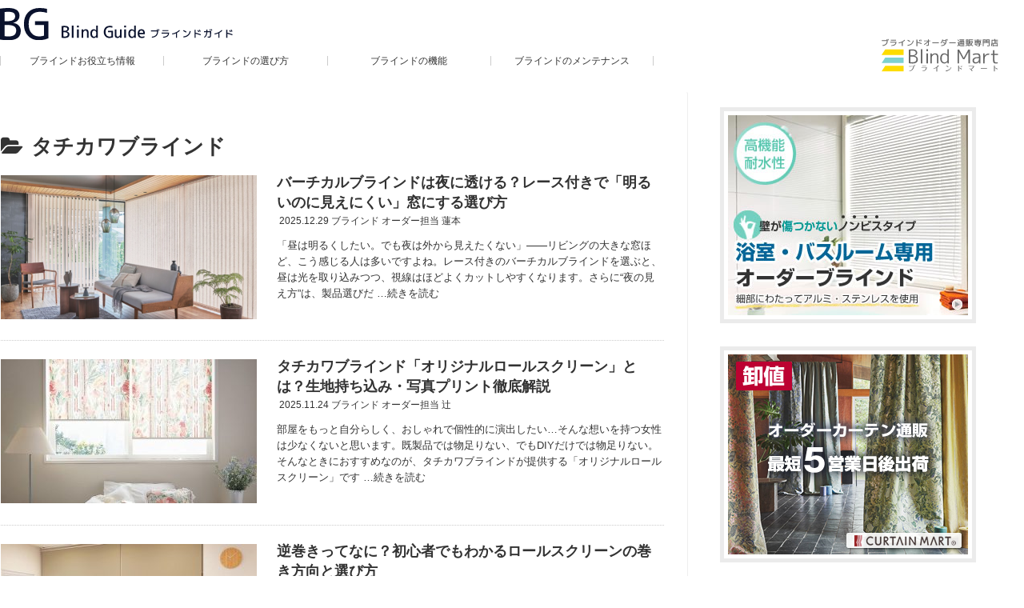

--- FILE ---
content_type: image/svg+xml
request_url: https://blind-mart.com/guide/wp-content/uploads/2017/02/logo.svg
body_size: 13828
content:
<?xml version="1.0" encoding="utf-8"?>
<!-- Generator: Adobe Illustrator 13.0.0, SVG Export Plug-In . SVG Version: 6.00 Build 14948)  -->
<!DOCTYPE svg PUBLIC "-//W3C//DTD SVG 1.1//EN" "http://www.w3.org/Graphics/SVG/1.1/DTD/svg11.dtd">
<svg version="1.1" id="レイヤー_1" xmlns="http://www.w3.org/2000/svg" xmlns:xlink="http://www.w3.org/1999/xlink" x="0px"
	 y="0px" width="291.1689453px" height="39.75px" viewBox="0 0 291.1689453 39.75" enable-background="new 0 0 291.1689453 39.75"
	 xml:space="preserve">
<pattern  x="-0.8740234" y="39.3222656" width="69" height="69.0000229" patternUnits="userSpaceOnUse" id="Unnamed_Pattern" viewBox="2.125 -70.8964996 69 69.0000229" overflow="visible">
	<g>
		<polygon fill="none" points="71.125,-1.8964844 2.125,-1.8964844 2.125,-70.8964844 71.125,-70.8964844 		"/>
		<polygon fill="#F7C454" points="71.125,-1.8964844 2.125,-1.8964844 2.125,-70.8964844 71.125,-70.8964844 		"/>
		<g>
			<path fill="#FFFFFF" d="M61.7724609-71.6533203c0.0175781,0.0722656,0.0073242,0.1269531-0.0258789,0.1904297
				c-0.0527344,0.1005859-0.1123047,0.0625-0.1650391,0.1279297c-0.050293,0.0625-0.0991211,0.2763672-0.0791016,0.3623047
				c-0.1689453,0.0576172-0.0097656,0.2265625-0.0151367,0.3496094c-0.0024414,0.0498047-0.0405273,0.1054688-0.0449219,0.1611328
				c-0.0097656,0.1191406,0.0170898,0.265625,0.0678711,0.3701172c0.097168,0.1982422,0.2680664,0.4130859,0.4350586,0.5439453
				c0.1899414,0.1484375,0.3647461,0.5722656,0.6083984,0.6308594C62.730957-68.875,62.9375-69.0214844,63.0966797-69.0595703
				c0.1801758-0.0429688,0.3974609,0.0097656,0.5712891-0.0527344c0.2216797-0.0791016,0.1274414-0.3369141,0.2880859-0.4501953
				c0.1044922-0.0742188,0.2871094-0.0097656,0.40625-0.0507813c0.199707-0.0693359,0.3388672-0.2626953,0.3759766-0.4599609
				c0.015625-0.0820313,0.0097656-0.1445313,0.0385742-0.2207031c0.0385742-0.1025391,0.1113281-0.1601563,0.090332-0.2929688
				c-0.0097656-0.0615234-0.0517578-0.1201172-0.0644531-0.1865234c-0.0219727-0.1142578,0.0019531-0.2236328,0.0004883-0.3369141
				c-0.0029297-0.2001953,0.0166016-0.3789063-0.078125-0.5498047c-0.3798828-0.6875-1.2363281-0.9287109-1.9746094-0.7890625
				c-0.1796875,0.0341797-0.2866211,0.1259766-0.4418945,0.2070313c-0.1704102,0.0878906-0.1386719,0.1660156-0.3183594,0.2236328
				c-0.0810547,0.0263672-0.2158203,0.1240234-0.2148438,0.2236328c0.0014648,0.1152344,0.0048828,0.0507813,0.0117188,0.1689453
				c-0.0205078,0.0107422-0.0214844-0.0048828-0.0302734-0.0253906"/>
			<path fill="#FFFFFF" d="M54.1054688-71.6533203c0.0175781,0.0722656,0.0073242,0.1269531-0.0258789,0.1904297
				c-0.0527344,0.1005859-0.1123047,0.0625-0.1650391,0.1279297c-0.050293,0.0625-0.0991211,0.2763672-0.0791016,0.3623047
				c-0.1689453,0.0576172-0.0097656,0.2265625-0.0151367,0.3496094c-0.0024414,0.0498047-0.0405273,0.1054688-0.0449219,0.1611328
				c-0.0097656,0.1191406,0.0170898,0.265625,0.0678711,0.3701172c0.097168,0.1982422,0.2680664,0.4130859,0.4350586,0.5439453
				c0.1899414,0.1484375,0.3647461,0.5722656,0.6083984,0.6308594c0.1772461,0.0419922,0.3837891-0.1044922,0.5429688-0.1425781
				c0.1801758-0.0429688,0.3974609,0.0097656,0.5712891-0.0527344c0.2216797-0.0791016,0.1274414-0.3369141,0.2880859-0.4501953
				c0.1044922-0.0742188,0.2871094-0.0097656,0.40625-0.0507813c0.199707-0.0693359,0.3388672-0.2626953,0.3759766-0.4599609
				c0.015625-0.0820313,0.0097656-0.1445313,0.0385742-0.2207031c0.0385742-0.1025391,0.1113281-0.1601563,0.090332-0.2929688
				c-0.0097656-0.0615234-0.0517578-0.1201172-0.0644531-0.1865234c-0.0219727-0.1142578,0.0019531-0.2236328,0.0004883-0.3369141
				c-0.0029297-0.2001953,0.0166016-0.3789063-0.078125-0.5498047c-0.3798828-0.6875-1.2363281-0.9287109-1.9746094-0.7890625
				c-0.1796875,0.0341797-0.2866211,0.1259766-0.4418945,0.2070313c-0.1704102,0.0878906-0.1386719,0.1660156-0.3183594,0.2236328
				c-0.0810547,0.0263672-0.2158203,0.1240234-0.2148438,0.2236328c0.0014648,0.1152344,0.0048828,0.0507813,0.0117188,0.1689453
				c-0.0205078,0.0107422-0.0214844-0.0048828-0.0302734-0.0253906"/>
			<path fill="#FFFFFF" d="M46.4389648-71.6533203c0.0175781,0.0722656,0.0073242,0.1269531-0.0258789,0.1904297
				c-0.0527344,0.1005859-0.1123047,0.0625-0.1650391,0.1279297c-0.050293,0.0625-0.0991211,0.2763672-0.0791016,0.3623047
				C46-70.9150391,46.1591797-70.7460938,46.1538086-70.6230469c-0.0024414,0.0498047-0.0405273,0.1054688-0.0449219,0.1611328
				c-0.0097656,0.1191406,0.0170898,0.265625,0.0678711,0.3701172c0.097168,0.1982422,0.2680664,0.4130859,0.4350586,0.5439453
				c0.1899414,0.1484375,0.3647461,0.5722656,0.6083984,0.6308594c0.1772461,0.0419922,0.3837891-0.1044922,0.5429688-0.1425781
				c0.1801758-0.0429688,0.3974609,0.0097656,0.5712891-0.0527344c0.2216797-0.0791016,0.1274414-0.3369141,0.2880859-0.4501953
				c0.1044922-0.0742188,0.2871094-0.0097656,0.40625-0.0507813c0.199707-0.0693359,0.3388672-0.2626953,0.3759766-0.4599609
				c0.015625-0.0820313,0.0097656-0.1445313,0.0385742-0.2207031c0.0385742-0.1025391,0.1113281-0.1601563,0.090332-0.2929688
				c-0.0097656-0.0615234-0.0517578-0.1201172-0.0644531-0.1865234c-0.0219727-0.1142578,0.0019531-0.2236328,0.0004883-0.3369141
				c-0.0029297-0.2001953,0.0166016-0.3789063-0.078125-0.5498047c-0.3798828-0.6875-1.2363281-0.9287109-1.9746094-0.7890625
				c-0.1796875,0.0341797-0.2866211,0.1259766-0.4418945,0.2070313c-0.1704102,0.0878906-0.1386719,0.1660156-0.3183594,0.2236328
				c-0.0810547,0.0263672-0.2158203,0.1240234-0.2148438,0.2236328c0.0014648,0.1152344,0.0048828,0.0507813,0.0117188,0.1689453
				c-0.0205078,0.0107422-0.0214844-0.0048828-0.0302734-0.0253906"/>
			<path fill="#FFFFFF" d="M38.7724609-71.6533203c0.0175781,0.0722656,0.0073242,0.1269531-0.0258789,0.1904297
				c-0.0527344,0.1005859-0.1123047,0.0625-0.1650391,0.1279297c-0.050293,0.0625-0.0991211,0.2763672-0.0791016,0.3623047
				c-0.1689453,0.0576172-0.0097656,0.2265625-0.0151367,0.3496094c-0.0024414,0.0498047-0.0405273,0.1054688-0.0449219,0.1611328
				c-0.0097656,0.1191406,0.0170898,0.265625,0.0678711,0.3701172c0.097168,0.1982422,0.2680664,0.4130859,0.4350586,0.5439453
				c0.1899414,0.1484375,0.3647461,0.5722656,0.6083984,0.6308594C39.730957-68.875,39.9375-69.0214844,40.0966797-69.0595703
				c0.1801758-0.0429688,0.3974609,0.0097656,0.5712891-0.0527344c0.2216797-0.0791016,0.1274414-0.3369141,0.2880859-0.4501953
				c0.1044922-0.0742188,0.2871094-0.0097656,0.40625-0.0507813c0.199707-0.0693359,0.3388672-0.2626953,0.3759766-0.4599609
				c0.015625-0.0820313,0.0097656-0.1445313,0.0385742-0.2207031c0.0385742-0.1025391,0.1113281-0.1601563,0.090332-0.2929688
				c-0.0097656-0.0615234-0.0517578-0.1201172-0.0644531-0.1865234c-0.0219727-0.1142578,0.0019531-0.2236328,0.0004883-0.3369141
				c-0.0029297-0.2001953,0.0166016-0.3789063-0.078125-0.5498047c-0.3798828-0.6875-1.2363281-0.9287109-1.9746094-0.7890625
				c-0.1796875,0.0341797-0.2866211,0.1259766-0.4418945,0.2070313c-0.1704102,0.0878906-0.1386719,0.1660156-0.3183594,0.2236328
				c-0.0810547,0.0263672-0.2158203,0.1240234-0.2148438,0.2236328c0.0014648,0.1152344,0.0048828,0.0507813,0.0117188,0.1689453
				c-0.0205078,0.0107422-0.0214844-0.0048828-0.0302734-0.0253906"/>
			<path fill="#FFFFFF" d="M31.1054688-71.6533203c0.0175781,0.0722656,0.0073242,0.1269531-0.0258789,0.1904297
				c-0.0527344,0.1005859-0.1123047,0.0625-0.1650391,0.1279297c-0.050293,0.0625-0.0991211,0.2763672-0.0791016,0.3623047
				c-0.1689453,0.0576172-0.0097656,0.2265625-0.0151367,0.3496094c-0.0024414,0.0498047-0.0405273,0.1054688-0.0449219,0.1611328
				c-0.0097656,0.1191406,0.0170898,0.265625,0.0678711,0.3701172c0.097168,0.1982422,0.2680664,0.4130859,0.4350586,0.5439453
				c0.1899414,0.1484375,0.3647461,0.5722656,0.6083984,0.6308594c0.1772461,0.0419922,0.3837891-0.1044922,0.5429688-0.1425781
				c0.1801758-0.0429688,0.3974609,0.0097656,0.5712891-0.0527344c0.2216797-0.0791016,0.1274414-0.3369141,0.2880859-0.4501953
				c0.1044922-0.0742188,0.2871094-0.0097656,0.40625-0.0507813c0.199707-0.0693359,0.3388672-0.2626953,0.3759766-0.4599609
				c0.015625-0.0820313,0.0097656-0.1445313,0.0385742-0.2207031c0.0385742-0.1025391,0.1113281-0.1601563,0.090332-0.2929688
				c-0.0097656-0.0615234-0.0517578-0.1201172-0.0644531-0.1865234c-0.0219727-0.1142578,0.0019531-0.2236328,0.0004883-0.3369141
				c-0.0029297-0.2001953,0.0166016-0.3789063-0.078125-0.5498047c-0.3798828-0.6875-1.2363281-0.9287109-1.9746094-0.7890625
				c-0.1796875,0.0341797-0.2866211,0.1259766-0.4418945,0.2070313c-0.1704102,0.0878906-0.1386719,0.1660156-0.3183594,0.2236328
				c-0.0810547,0.0263672-0.2158203,0.1240234-0.2148438,0.2236328c0.0014648,0.1152344,0.0048828,0.0507813,0.0117188,0.1689453
				c-0.0205078,0.0107422-0.0214844-0.0048828-0.0302734-0.0253906"/>
			<path fill="#FFFFFF" d="M23.4389648-71.6533203c0.0175781,0.0722656,0.0073242,0.1269531-0.0258789,0.1904297
				c-0.0527344,0.1005859-0.1123047,0.0625-0.1650391,0.1279297c-0.050293,0.0625-0.0991211,0.2763672-0.0791016,0.3623047
				C23-70.9150391,23.1591797-70.7460938,23.1538086-70.6230469c-0.0024414,0.0498047-0.0405273,0.1054688-0.0449219,0.1611328
				c-0.0097656,0.1191406,0.0170898,0.265625,0.0678711,0.3701172c0.097168,0.1982422,0.2680664,0.4130859,0.4350586,0.5439453
				c0.1899414,0.1484375,0.3647461,0.5722656,0.6083984,0.6308594c0.1772461,0.0419922,0.3837891-0.1044922,0.5429688-0.1425781
				c0.1801758-0.0429688,0.3974609,0.0097656,0.5712891-0.0527344c0.2216797-0.0791016,0.1274414-0.3369141,0.2880859-0.4501953
				c0.1044922-0.0742188,0.2871094-0.0097656,0.40625-0.0507813c0.199707-0.0693359,0.3388672-0.2626953,0.3759766-0.4599609
				c0.015625-0.0820313,0.0097656-0.1445313,0.0385742-0.2207031c0.0385742-0.1025391,0.1113281-0.1601563,0.090332-0.2929688
				c-0.0097656-0.0615234-0.0517578-0.1201172-0.0644531-0.1865234c-0.0219727-0.1142578,0.0019531-0.2236328,0.0004883-0.3369141
				c-0.0029297-0.2001953,0.0166016-0.3789063-0.078125-0.5498047c-0.3798828-0.6875-1.2363281-0.9287109-1.9746094-0.7890625
				c-0.1796875,0.0341797-0.2866211,0.1259766-0.4418945,0.2070313c-0.1704102,0.0878906-0.1386719,0.1660156-0.3183594,0.2236328
				c-0.0810547,0.0263672-0.2158203,0.1240234-0.2148438,0.2236328c0.0014648,0.1152344,0.0048828,0.0507813,0.0117188,0.1689453
				c-0.0205078,0.0107422-0.0214844-0.0048828-0.0302734-0.0253906"/>
			<path fill="#FFFFFF" d="M15.7724609-71.6533203c0.0175781,0.0722656,0.0073242,0.1269531-0.0258789,0.1904297
				c-0.0527344,0.1005859-0.1123047,0.0625-0.1650391,0.1279297c-0.050293,0.0625-0.0991211,0.2763672-0.0791016,0.3623047
				c-0.1689453,0.0576172-0.0097656,0.2265625-0.0151367,0.3496094c-0.0024414,0.0498047-0.0405273,0.1054688-0.0449219,0.1611328
				c-0.0097656,0.1191406,0.0170898,0.265625,0.0678711,0.3701172c0.097168,0.1982422,0.2680664,0.4130859,0.4350586,0.5439453
				c0.1899414,0.1484375,0.3647461,0.5722656,0.6083984,0.6308594C16.730957-68.875,16.9375-69.0214844,17.0966797-69.0595703
				c0.1801758-0.0429688,0.3974609,0.0097656,0.5712891-0.0527344c0.2216797-0.0791016,0.1274414-0.3369141,0.2880859-0.4501953
				c0.1044922-0.0742188,0.2871094-0.0097656,0.40625-0.0507813c0.199707-0.0693359,0.3388672-0.2626953,0.3759766-0.4599609
				c0.015625-0.0820313,0.0097656-0.1445313,0.0385742-0.2207031c0.0385742-0.1025391,0.1113281-0.1601563,0.090332-0.2929688
				c-0.0097656-0.0615234-0.0517578-0.1201172-0.0644531-0.1865234c-0.0219727-0.1142578,0.0019531-0.2236328,0.0004883-0.3369141
				c-0.0029297-0.2001953,0.0166016-0.3789063-0.078125-0.5498047c-0.3798828-0.6875-1.2363281-0.9287109-1.9746094-0.7890625
				c-0.1796875,0.0341797-0.2866211,0.1259766-0.4418945,0.2070313c-0.1704102,0.0878906-0.1386719,0.1660156-0.3183594,0.2236328
				c-0.0810547,0.0263672-0.2158203,0.1240234-0.2148438,0.2236328c0.0014648,0.1152344,0.0048828,0.0507813,0.0117188,0.1689453
				c-0.0205078,0.0107422-0.0214844-0.0048828-0.0302734-0.0253906"/>
			<path fill="#FFFFFF" d="M8.1054688-71.6533203c0.0175781,0.0722656,0.0073242,0.1269531-0.0258789,0.1904297
				c-0.0527344,0.1005859-0.1123047,0.0625-0.1650391,0.1279297c-0.050293,0.0625-0.0991211,0.2763672-0.0791016,0.3623047
				c-0.1689453,0.0576172-0.0097656,0.2265625-0.0151367,0.3496094c-0.0024414,0.0498047-0.0405273,0.1054688-0.0449219,0.1611328
				c-0.0097656,0.1191406,0.0170898,0.265625,0.0678711,0.3701172c0.097168,0.1982422,0.2680664,0.4130859,0.4350586,0.5439453
				c0.1899414,0.1484375,0.3647461,0.5722656,0.6083984,0.6308594C9.0639648-68.875,9.2705078-69.0214844,9.4296875-69.0595703
				c0.1801758-0.0429688,0.3974609,0.0097656,0.5712891-0.0527344c0.2216797-0.0791016,0.1274414-0.3369141,0.2880859-0.4501953
				c0.1044922-0.0742188,0.2871094-0.0097656,0.40625-0.0507813c0.199707-0.0693359,0.3388672-0.2626953,0.3759766-0.4599609
				c0.015625-0.0820313,0.0097656-0.1445313,0.0385742-0.2207031c0.0385742-0.1025391,0.1113281-0.1601563,0.090332-0.2929688
				c-0.0097656-0.0615234-0.0517578-0.1201172-0.0644531-0.1865234c-0.0219727-0.1142578,0.0019531-0.2236328,0.0004883-0.3369141
				c-0.0029297-0.2001953,0.0166016-0.3789063-0.078125-0.5498047c-0.3798828-0.6875-1.2363281-0.9287109-1.9746094-0.7890625
				c-0.1796875,0.0341797-0.2866211,0.1259766-0.4418945,0.2070313c-0.1704102,0.0878906-0.1386719,0.1660156-0.3183594,0.2236328
				c-0.0810547,0.0263672-0.2158203,0.1240234-0.2148438,0.2236328c0.0014648,0.1152344,0.0048828,0.0507813,0.0117188,0.1689453
				c-0.0205078,0.0107422-0.0214844-0.0048828-0.0302734-0.0253906"/>
			<path fill="#FFFFFF" d="M0.4389648-71.6533203c0.0175781,0.0722656,0.0078125,0.1269531-0.0258789,0.1904297
				c-0.0522461,0.1005859-0.112793,0.0625-0.1650391,0.1279297c-0.0507813,0.0625-0.0991211,0.2763672-0.0791016,0.3623047
				C0-70.9150391,0.1586914-70.7460938,0.1538086-70.6230469c-0.0024414,0.0498047-0.0405273,0.1054688-0.0449219,0.1611328
				c-0.0102539,0.1191406,0.0170898,0.265625,0.0678711,0.3701172c0.097168,0.1982422,0.2680664,0.4130859,0.4350586,0.5439453
				c0.1899414,0.1484375,0.3647461,0.5722656,0.6083984,0.6308594C1.3974609-68.875,1.6040039-69.0214844,1.7631836-69.0595703
				c0.1801758-0.0429688,0.3974609,0.0097656,0.5712891-0.0527344c0.2216797-0.0791016,0.1274414-0.3369141,0.2880859-0.4501953
				c0.1044922-0.0742188,0.2871094-0.0097656,0.40625-0.0507813c0.199707-0.0703125,0.3393555-0.2626953,0.3759766-0.4599609
				c0.015625-0.0820313,0.0097656-0.1445313,0.0385742-0.2207031c0.0380859-0.1025391,0.1113281-0.1601563,0.090332-0.2929688
				c-0.0097656-0.0615234-0.0512695-0.1201172-0.0644531-0.1865234c-0.0214844-0.1142578,0.0019531-0.2236328,0.0004883-0.3369141
				c-0.0029297-0.2001953,0.0166016-0.3789063-0.078125-0.5498047c-0.3798828-0.6875-1.2363281-0.9287109-1.9746094-0.7890625
				c-0.1796875,0.0341797-0.2866211,0.1259766-0.4418945,0.2070313c-0.1704102,0.0878906-0.1386719,0.1660156-0.3183594,0.2236328
				c-0.0810547,0.0263672-0.215332,0.1240234-0.2148438,0.2236328c0.0019531,0.1152344,0.0048828,0.0507813,0.0117188,0.1689453
				c-0.0205078,0.0107422-0.0214844-0.0048828-0.0302734-0.0253906"/>
		</g>
		<g>
			<path fill="#FFFFFF" d="M69.4389648-71.6533203c0.0175781,0.0722656,0.0078125,0.1269531-0.0258789,0.1904297
				c-0.0522461,0.1005859-0.112793,0.0625-0.1650391,0.1279297c-0.0507813,0.0625-0.0991211,0.2763672-0.0791016,0.3623047
				C69-70.9150391,69.1586914-70.7460938,69.1538086-70.6230469c-0.0024414,0.0498047-0.0405273,0.1054688-0.0449219,0.1611328
				c-0.0102539,0.1191406,0.0170898,0.265625,0.0678711,0.3701172c0.097168,0.1982422,0.2680664,0.4130859,0.4350586,0.5439453
				c0.1899414,0.1484375,0.3647461,0.5722656,0.6083984,0.6308594c0.1772461,0.0419922,0.3837891-0.1044922,0.5429688-0.1425781
				c0.1801758-0.0429688,0.3974609,0.0097656,0.5712891-0.0527344c0.2216797-0.0791016,0.1274414-0.3369141,0.2880859-0.4501953
				c0.1044922-0.0742188,0.2871094-0.0097656,0.40625-0.0507813c0.199707-0.0703125,0.3393555-0.2626953,0.3759766-0.4599609
				c0.015625-0.0820313,0.0097656-0.1445313,0.0385742-0.2207031c0.0380859-0.1025391,0.1113281-0.1601563,0.090332-0.2929688
				c-0.0097656-0.0615234-0.0512695-0.1201172-0.0644531-0.1865234c-0.0214844-0.1142578,0.0019531-0.2236328,0.0004883-0.3369141
				c-0.0029297-0.2001953,0.0166016-0.3789063-0.078125-0.5498047c-0.3798828-0.6875-1.2363281-0.9287109-1.9746094-0.7890625
				c-0.1796875,0.0341797-0.2866211,0.1259766-0.4418945,0.2070313c-0.1704102,0.0878906-0.1386719,0.1660156-0.3183594,0.2236328
				c-0.0810547,0.0263672-0.215332,0.1240234-0.2148438,0.2236328c0.0019531,0.1152344,0.0048828,0.0507813,0.0117188,0.1689453
				c-0.0205078,0.0107422-0.0214844-0.0048828-0.0302734-0.0253906"/>
		</g>
		<path fill="#FFFFFF" d="M0.4951172-71.6533203c0.0175781,0.0722656,0.0078125,0.1269531-0.0258789,0.1904297
			c-0.0522461,0.1005859-0.112793,0.0625-0.1650391,0.1279297c-0.0507813,0.0625-0.0991211,0.2763672-0.0791016,0.3623047
			c-0.1689453,0.0576172-0.0102539,0.2265625-0.0151367,0.3496094c-0.0024414,0.0498047-0.0405273,0.1054688-0.0449219,0.1611328
			c-0.0102539,0.1191406,0.0170898,0.265625,0.0678711,0.3701172c0.097168,0.1982422,0.2680664,0.4130859,0.4350586,0.5439453
			c0.1899414,0.1484375,0.3647461,0.5722656,0.6083984,0.6308594C1.4536133-68.875,1.6601563-69.0214844,1.8193359-69.0595703
			c0.1801758-0.0429688,0.3974609,0.0097656,0.5712891-0.0527344c0.2216797-0.0791016,0.1274414-0.3369141,0.2880859-0.4501953
			c0.1044922-0.0742188,0.2871094-0.0097656,0.40625-0.0507813c0.199707-0.0703125,0.3393555-0.2626953,0.3759766-0.4599609
			c0.015625-0.0820313,0.0097656-0.1445313,0.0385742-0.2207031c0.0380859-0.1025391,0.1113281-0.1601563,0.090332-0.2929688
			c-0.0097656-0.0615234-0.0512695-0.1201172-0.0644531-0.1865234c-0.0214844-0.1142578,0.0019531-0.2236328,0.0004883-0.3369141
			c-0.0029297-0.2001953,0.0166016-0.3789063-0.078125-0.5498047c-0.3798828-0.6875-1.2363281-0.9287109-1.9746094-0.7890625
			C1.293457-72.4150391,1.1865234-72.3232422,1.03125-72.2421875c-0.1704102,0.0878906-0.1386719,0.1660156-0.3183594,0.2236328
			c-0.0810547,0.0263672-0.215332,0.1240234-0.2148438,0.2236328C0.5-71.6796875,0.5029297-71.7441406,0.5097656-71.6259766
			c-0.0205078,0.0107422-0.0214844-0.0048828-0.0302734-0.0253906"/>
		<g>
			<g>
				<path fill="#FFFFFF" d="M69.4389648-64.0009766c0.0175781,0.0722656,0.0073242,0.1269531-0.0258789,0.1904297
					c-0.0527344,0.1005859-0.1123047,0.0625-0.1650391,0.1279297c-0.050293,0.0625-0.0991211,0.2763672-0.0791016,0.3623047
					C69-63.2626953,69.1591797-63.09375,69.1538086-62.9707031c-0.0024414,0.0498047-0.0405273,0.1054688-0.0449219,0.1611328
					c-0.0097656,0.1191406,0.0170898,0.265625,0.0678711,0.3701172c0.097168,0.1982422,0.2680664,0.4130859,0.4350586,0.5439453
					c0.1899414,0.1484375,0.3647461,0.5722656,0.6083984,0.6308594c0.1772461,0.0419922,0.3837891-0.1044922,0.5429688-0.1425781
					c0.1801758-0.0429688,0.3974609,0.0097656,0.5712891-0.0527344c0.2216797-0.0791016,0.1274414-0.3369141,0.2880859-0.4501953
					c0.1044922-0.0742188,0.2871094-0.0097656,0.40625-0.0507813c0.199707-0.0693359,0.3388672-0.2626953,0.3759766-0.4599609
					c0.015625-0.0820313,0.0097656-0.1445313,0.0385742-0.2207031c0.0385742-0.1025391,0.1113281-0.1601563,0.090332-0.2929688
					c-0.0097656-0.0615234-0.0517578-0.1201172-0.0644531-0.1865234c-0.0219727-0.1142578,0.0019531-0.2236328,0.0004883-0.3369141
					c-0.0029297-0.2001953,0.0166016-0.3789063-0.078125-0.5498047c-0.3798828-0.6875-1.2363281-0.9287109-1.9746094-0.7890625
					c-0.1796875,0.0341797-0.2866211,0.1259766-0.4418945,0.2070313c-0.1704102,0.0878906-0.1386719,0.1660156-0.3183594,0.2236328
					c-0.0810547,0.0263672-0.2158203,0.1240234-0.2148438,0.2236328c0.0014648,0.1152344,0.0048828,0.0507813,0.0117188,0.1689453
					c-0.0205078,0.0107422-0.0214844-0.0048828-0.0302734-0.0253906"/>
				<path fill="#FFFFFF" d="M61.7783203-64.0009766c0.0175781,0.0722656,0.0073242,0.1269531-0.0258789,0.1904297
					c-0.0527344,0.1005859-0.1123047,0.0625-0.1650391,0.1279297c-0.050293,0.0625-0.0991211,0.2763672-0.0791016,0.3623047
					c-0.1689453,0.0576172-0.0092773,0.2265625-0.0151367,0.3496094c-0.0024414,0.0498047-0.0405273,0.1054688-0.0449219,0.1611328
					c-0.0097656,0.1191406,0.0170898,0.265625,0.0678711,0.3701172c0.097168,0.1982422,0.2680664,0.4130859,0.4350586,0.5439453
					c0.1899414,0.1484375,0.3647461,0.5722656,0.6083984,0.6308594c0.1772461,0.0419922,0.3837891-0.1044922,0.5429688-0.1425781
					c0.1801758-0.0429688,0.3974609,0.0097656,0.5712891-0.0527344c0.2216797-0.0791016,0.1274414-0.3369141,0.2880859-0.4501953
					c0.1044922-0.0742188,0.2871094-0.0097656,0.40625-0.0507813c0.199707-0.0693359,0.3388672-0.2626953,0.3759766-0.4599609
					c0.015625-0.0820313,0.0097656-0.1445313,0.0385742-0.2207031c0.0385742-0.1025391,0.1113281-0.1601563,0.090332-0.2929688
					c-0.0097656-0.0615234-0.0517578-0.1201172-0.0644531-0.1865234c-0.0219727-0.1142578,0.0019531-0.2236328,0.0004883-0.3369141
					c-0.0029297-0.2001953,0.0166016-0.3789063-0.078125-0.5498047c-0.3798828-0.6875-1.2363281-0.9287109-1.9746094-0.7890625
					c-0.1796875,0.0341797-0.2866211,0.1259766-0.4418945,0.2070313c-0.1704102,0.0878906-0.1386719,0.1660156-0.3183594,0.2236328
					c-0.0810547,0.0263672-0.2158203,0.1240234-0.2148438,0.2236328c0.0014648,0.1152344,0.0048828,0.0507813,0.0117188,0.1689453
					c-0.0205078,0.0107422-0.0214844-0.0048828-0.0302734-0.0253906"/>
				<path fill="#FFFFFF" d="M54.1181641-64.0009766c0.0175781,0.0722656,0.0073242,0.1269531-0.0258789,0.1904297
					c-0.0527344,0.1005859-0.1123047,0.0625-0.1650391,0.1279297c-0.050293,0.0625-0.0991211,0.2763672-0.0791016,0.3623047
					c-0.1689453,0.0576172-0.0092773,0.2265625-0.0151367,0.3496094c-0.0024414,0.0498047-0.0405273,0.1054688-0.0449219,0.1611328
					c-0.0097656,0.1191406,0.0170898,0.265625,0.0678711,0.3701172c0.097168,0.1982422,0.2680664,0.4130859,0.4350586,0.5439453
					c0.1899414,0.1484375,0.3647461,0.5722656,0.6083984,0.6308594c0.1772461,0.0419922,0.3837891-0.1044922,0.5429688-0.1425781
					c0.1801758-0.0429688,0.3974609,0.0097656,0.5712891-0.0527344c0.2216797-0.0791016,0.1274414-0.3369141,0.2880859-0.4501953
					c0.1044922-0.0742188,0.2871094-0.0097656,0.40625-0.0507813c0.199707-0.0693359,0.3388672-0.2626953,0.3759766-0.4599609
					c0.015625-0.0820313,0.0097656-0.1445313,0.0385742-0.2207031c0.0385742-0.1025391,0.1113281-0.1601563,0.090332-0.2929688
					c-0.0097656-0.0615234-0.0517578-0.1201172-0.0644531-0.1865234c-0.0219727-0.1142578,0.0019531-0.2236328,0.0004883-0.3369141
					c-0.0029297-0.2001953,0.0166016-0.3789063-0.078125-0.5498047c-0.3798828-0.6875-1.2363281-0.9287109-1.9746094-0.7890625
					c-0.1796875,0.0341797-0.2866211,0.1259766-0.4418945,0.2070313c-0.1704102,0.0878906-0.1386719,0.1660156-0.3183594,0.2236328
					c-0.0810547,0.0263672-0.2158203,0.1240234-0.2148438,0.2236328c0.0014648,0.1152344,0.0048828,0.0507813,0.0117188,0.1689453
					c-0.0205078,0.0107422-0.0214844-0.0048828-0.0302734-0.0253906"/>
				<path fill="#FFFFFF" d="M46.4575195-64.0009766c0.0175781,0.0722656,0.0073242,0.1269531-0.0258789,0.1904297
					c-0.0527344,0.1005859-0.1123047,0.0625-0.1650391,0.1279297c-0.050293,0.0625-0.0991211,0.2763672-0.0791016,0.3623047
					c-0.1689453,0.0576172-0.0092773,0.2265625-0.0151367,0.3496094c-0.0024414,0.0498047-0.0405273,0.1054688-0.0449219,0.1611328
					c-0.0097656,0.1191406,0.0170898,0.265625,0.0678711,0.3701172c0.097168,0.1982422,0.2680664,0.4130859,0.4350586,0.5439453
					c0.1899414,0.1484375,0.3647461,0.5722656,0.6083984,0.6308594c0.1772461,0.0419922,0.3837891-0.1044922,0.5429688-0.1425781
					c0.1801758-0.0429688,0.3974609,0.0097656,0.5712891-0.0527344c0.2216797-0.0791016,0.1274414-0.3369141,0.2880859-0.4501953
					c0.1044922-0.0742188,0.2871094-0.0097656,0.40625-0.0507813c0.199707-0.0693359,0.3388672-0.2626953,0.3759766-0.4599609
					c0.015625-0.0820313,0.0097656-0.1445313,0.0385742-0.2207031c0.0385742-0.1025391,0.1113281-0.1601563,0.090332-0.2929688
					c-0.0097656-0.0615234-0.0517578-0.1201172-0.0644531-0.1865234c-0.0219727-0.1142578,0.0019531-0.2236328,0.0004883-0.3369141
					c-0.0029297-0.2001953,0.0166016-0.3789063-0.078125-0.5498047c-0.3798828-0.6875-1.2363281-0.9287109-1.9746094-0.7890625
					c-0.1796875,0.0341797-0.2866211,0.1259766-0.4418945,0.2070313c-0.1704102,0.0878906-0.1386719,0.1660156-0.3183594,0.2236328
					c-0.0810547,0.0263672-0.2158203,0.1240234-0.2148438,0.2236328c0.0014648,0.1152344,0.0048828,0.0507813,0.0117188,0.1689453
					c-0.0205078,0.0107422-0.0214844-0.0048828-0.0302734-0.0253906"/>
				<path fill="#FFFFFF" d="M38.7973633-64.0009766c0.0175781,0.0722656,0.0073242,0.1269531-0.0258789,0.1904297
					c-0.0527344,0.1005859-0.1123047,0.0625-0.1650391,0.1279297c-0.050293,0.0625-0.0991211,0.2763672-0.0791016,0.3623047
					c-0.1689453,0.0576172-0.0092773,0.2265625-0.0151367,0.3496094c-0.0024414,0.0498047-0.0405273,0.1054688-0.0449219,0.1611328
					c-0.0097656,0.1191406,0.0170898,0.265625,0.0678711,0.3701172c0.097168,0.1982422,0.2680664,0.4130859,0.4350586,0.5439453
					c0.1899414,0.1484375,0.3647461,0.5722656,0.6083984,0.6308594c0.1772461,0.0419922,0.3837891-0.1044922,0.5429688-0.1425781
					c0.1801758-0.0429688,0.3974609,0.0097656,0.5712891-0.0527344c0.2216797-0.0791016,0.1274414-0.3369141,0.2880859-0.4501953
					c0.1044922-0.0742188,0.2871094-0.0097656,0.40625-0.0507813c0.199707-0.0693359,0.3388672-0.2626953,0.3759766-0.4599609
					c0.015625-0.0820313,0.0097656-0.1445313,0.0385742-0.2207031c0.0385742-0.1025391,0.1113281-0.1601563,0.090332-0.2929688
					c-0.0097656-0.0615234-0.0517578-0.1201172-0.0644531-0.1865234c-0.0219727-0.1142578,0.0019531-0.2236328,0.0004883-0.3369141
					c-0.0029297-0.2001953,0.0166016-0.3789063-0.078125-0.5498047c-0.3798828-0.6875-1.2363281-0.9287109-1.9746094-0.7890625
					c-0.1796875,0.0341797-0.2866211,0.1259766-0.4418945,0.2070313c-0.1704102,0.0878906-0.1386719,0.1660156-0.3183594,0.2236328
					c-0.0810547,0.0263672-0.2158203,0.1240234-0.2148438,0.2236328c0.0014648,0.1152344,0.0048828,0.0507813,0.0117188,0.1689453
					c-0.0205078,0.0107422-0.0214844-0.0048828-0.0302734-0.0253906"/>
				<path fill="#FFFFFF" d="M31.1367188-64.0009766c0.0175781,0.0722656,0.0073242,0.1269531-0.0258789,0.1904297
					c-0.0527344,0.1005859-0.1123047,0.0625-0.1650391,0.1279297c-0.050293,0.0625-0.0991211,0.2763672-0.0791016,0.3623047
					c-0.1689453,0.0576172-0.0092773,0.2265625-0.0151367,0.3496094c-0.0024414,0.0498047-0.0405273,0.1054688-0.0449219,0.1611328
					c-0.0097656,0.1191406,0.0170898,0.265625,0.0678711,0.3701172c0.097168,0.1982422,0.2680664,0.4130859,0.4350586,0.5439453
					c0.1899414,0.1484375,0.3647461,0.5722656,0.6083984,0.6308594c0.1772461,0.0419922,0.3837891-0.1044922,0.5429688-0.1425781
					c0.1801758-0.0429688,0.3974609,0.0097656,0.5712891-0.0527344c0.2216797-0.0791016,0.1274414-0.3369141,0.2880859-0.4501953
					c0.1044922-0.0742188,0.2871094-0.0097656,0.40625-0.0507813c0.199707-0.0693359,0.3388672-0.2626953,0.3759766-0.4599609
					c0.015625-0.0820313,0.0097656-0.1445313,0.0385742-0.2207031c0.0385742-0.1025391,0.1113281-0.1601563,0.090332-0.2929688
					c-0.0097656-0.0615234-0.0517578-0.1201172-0.0644531-0.1865234c-0.0219727-0.1142578,0.0019531-0.2236328,0.0004883-0.3369141
					c-0.0029297-0.2001953,0.0166016-0.3789063-0.078125-0.5498047c-0.3798828-0.6875-1.2363281-0.9287109-1.9746094-0.7890625
					c-0.1796875,0.0341797-0.2866211,0.1259766-0.4418945,0.2070313c-0.1704102,0.0878906-0.1386719,0.1660156-0.3183594,0.2236328
					c-0.0810547,0.0263672-0.2158203,0.1240234-0.2148438,0.2236328c0.0014648,0.1152344,0.0048828,0.0507813,0.0117188,0.1689453
					c-0.0205078,0.0107422-0.0214844-0.0048828-0.0302734-0.0253906"/>
				<path fill="#FFFFFF" d="M23.4765625-64.0009766c0.0175781,0.0722656,0.0073242,0.1269531-0.0258789,0.1904297
					c-0.0527344,0.1005859-0.1123047,0.0625-0.1650391,0.1279297c-0.050293,0.0625-0.0991211,0.2763672-0.0791016,0.3623047
					c-0.1689453,0.0576172-0.0092773,0.2265625-0.0151367,0.3496094c-0.0024414,0.0498047-0.0405273,0.1054688-0.0449219,0.1611328
					c-0.0097656,0.1191406,0.0170898,0.265625,0.0678711,0.3701172c0.097168,0.1982422,0.2680664,0.4130859,0.4350586,0.5439453
					c0.1899414,0.1484375,0.3647461,0.5722656,0.6083984,0.6308594c0.1772461,0.0419922,0.3837891-0.1044922,0.5429688-0.1425781
					c0.1801758-0.0429688,0.3974609,0.0097656,0.5712891-0.0527344c0.2216797-0.0791016,0.1274414-0.3369141,0.2880859-0.4501953
					c0.1044922-0.0742188,0.2871094-0.0097656,0.40625-0.0507813c0.199707-0.0693359,0.3388672-0.2626953,0.3759766-0.4599609
					c0.015625-0.0820313,0.0097656-0.1445313,0.0385742-0.2207031c0.0385742-0.1025391,0.1113281-0.1601563,0.090332-0.2929688
					c-0.0097656-0.0615234-0.0517578-0.1201172-0.0644531-0.1865234c-0.0219727-0.1142578,0.0019531-0.2236328,0.0004883-0.3369141
					c-0.0029297-0.2001953,0.0166016-0.3789063-0.078125-0.5498047c-0.3798828-0.6875-1.2363281-0.9287109-1.9746094-0.7890625
					c-0.1796875,0.0341797-0.2866211,0.1259766-0.4418945,0.2070313c-0.1704102,0.0878906-0.1386719,0.1660156-0.3183594,0.2236328
					c-0.0810547,0.0263672-0.2158203,0.1240234-0.2148438,0.2236328c0.0014648,0.1152344,0.0048828,0.0507813,0.0117188,0.1689453
					c-0.0205078,0.0107422-0.0214844-0.0048828-0.0302734-0.0253906"/>
				<path fill="#FFFFFF" d="M15.815918-64.0009766c0.0175781,0.0722656,0.0073242,0.1269531-0.0258789,0.1904297
					c-0.0527344,0.1005859-0.1123047,0.0625-0.1650391,0.1279297c-0.050293,0.0625-0.0991211,0.2763672-0.0791016,0.3623047
					c-0.1689453,0.0576172-0.0092773,0.2265625-0.0151367,0.3496094c-0.0024414,0.0498047-0.0405273,0.1054688-0.0449219,0.1611328
					c-0.0097656,0.1191406,0.0170898,0.265625,0.0678711,0.3701172c0.097168,0.1982422,0.2680664,0.4130859,0.4350586,0.5439453
					c0.1899414,0.1484375,0.3647461,0.5722656,0.6083984,0.6308594c0.1772461,0.0419922,0.3837891-0.1044922,0.5429688-0.1425781
					c0.1801758-0.0429688,0.3974609,0.0097656,0.5712891-0.0527344c0.2216797-0.0791016,0.1274414-0.3369141,0.2880859-0.4501953
					c0.1044922-0.0742188,0.2871094-0.0097656,0.40625-0.0507813c0.199707-0.0693359,0.3388672-0.2626953,0.3759766-0.4599609
					c0.015625-0.0820313,0.0097656-0.1445313,0.0385742-0.2207031c0.0385742-0.1025391,0.1113281-0.1601563,0.090332-0.2929688
					c-0.0097656-0.0615234-0.0517578-0.1201172-0.0644531-0.1865234c-0.0219727-0.1142578,0.0019531-0.2236328,0.0004883-0.3369141
					c-0.0029297-0.2001953,0.0166016-0.3789063-0.078125-0.5498047c-0.3798828-0.6875-1.2363281-0.9287109-1.9746094-0.7890625
					c-0.1796875,0.0341797-0.2866211,0.1259766-0.4418945,0.2070313c-0.1704102,0.0878906-0.1386719,0.1660156-0.3183594,0.2236328
					c-0.0810547,0.0263672-0.2158203,0.1240234-0.2148438,0.2236328c0.0014648,0.1152344,0.0048828,0.0507813,0.0117188,0.1689453
					c-0.0205078,0.0107422-0.0214844-0.0048828-0.0302734-0.0253906"/>
				<path fill="#FFFFFF" d="M8.1557617-64.0009766c0.0175781,0.0722656,0.0073242,0.1269531-0.0258789,0.1904297
					c-0.0527344,0.1005859-0.1123047,0.0625-0.1650391,0.1279297c-0.050293,0.0625-0.0991211,0.2763672-0.0791016,0.3623047
					c-0.1689453,0.0576172-0.0092773,0.2265625-0.0151367,0.3496094c-0.0024414,0.0498047-0.0405273,0.1054688-0.0449219,0.1611328
					c-0.0097656,0.1191406,0.0170898,0.265625,0.0678711,0.3701172c0.097168,0.1982422,0.2680664,0.4130859,0.4350586,0.5439453
					c0.1899414,0.1484375,0.3647461,0.5722656,0.6083984,0.6308594c0.1772461,0.0419922,0.3837891-0.1044922,0.5429688-0.1425781
					c0.1801758-0.0429688,0.3974609,0.0097656,0.5712891-0.0527344c0.2216797-0.0791016,0.1274414-0.3369141,0.2880859-0.4501953
					c0.1044922-0.0742188,0.2871094-0.0097656,0.40625-0.0507813c0.199707-0.0693359,0.3388672-0.2626953,0.3759766-0.4599609
					c0.015625-0.0820313,0.0097656-0.1445313,0.0385742-0.2207031c0.0385742-0.1025391,0.1113281-0.1601563,0.090332-0.2929688
					c-0.0097656-0.0615234-0.0517578-0.1201172-0.0644531-0.1865234c-0.0219727-0.1142578,0.0019531-0.2236328,0.0004883-0.3369141
					c-0.0029297-0.2001953,0.0166016-0.3789063-0.078125-0.5498047c-0.3798828-0.6875-1.2363281-0.9287109-1.9746094-0.7890625
					c-0.1796875,0.0341797-0.2866211,0.1259766-0.4418945,0.2070313c-0.1704102,0.0878906-0.1386719,0.1660156-0.3183594,0.2236328
					c-0.0810547,0.0263672-0.2158203,0.1240234-0.2148438,0.2236328c0.0014648,0.1152344,0.0048828,0.0507813,0.0117188,0.1689453
					c-0.0205078,0.0107422-0.0214844-0.0048828-0.0302734-0.0253906"/>
				<path fill="#FFFFFF" d="M0.4951172-64.0009766c0.0175781,0.0722656,0.0073242,0.1269531-0.0258789,0.1904297
					c-0.0527344,0.1005859-0.1123047,0.0625-0.1650391,0.1279297c-0.050293,0.0625-0.0991211,0.2763672-0.0791016,0.3623047
					C0.0561523-63.2626953,0.215332-63.09375,0.2099609-62.9707031c-0.0024414,0.0498047-0.0405273,0.1054688-0.0449219,0.1611328
					c-0.0097656,0.1191406,0.0170898,0.265625,0.0678711,0.3701172c0.097168,0.1982422,0.2680664,0.4130859,0.4350586,0.5439453
					c0.1899414,0.1484375,0.3647461,0.5722656,0.6083984,0.6308594c0.1772461,0.0419922,0.3837891-0.1044922,0.5429688-0.1425781
					c0.1801758-0.0429688,0.3974609,0.0097656,0.5712891-0.0527344c0.2216797-0.0791016,0.1274414-0.3369141,0.2880859-0.4501953
					c0.1044922-0.0742188,0.2871094-0.0097656,0.40625-0.0507813c0.199707-0.0693359,0.3388672-0.2626953,0.3759766-0.4599609
					c0.015625-0.0820313,0.0097656-0.1445313,0.0385742-0.2207031c0.0385742-0.1025391,0.1113281-0.1601563,0.090332-0.2929688
					c-0.0097656-0.0615234-0.0517578-0.1201172-0.0644531-0.1865234c-0.0219727-0.1142578,0.0019531-0.2236328,0.0004883-0.3369141
					c-0.0029297-0.2001953,0.0166016-0.3789063-0.078125-0.5498047c-0.3798828-0.6875-1.2363281-0.9287109-1.9746094-0.7890625
					C1.293457-64.7626953,1.1865234-64.6708984,1.03125-64.5898438c-0.1704102,0.0878906-0.1386719,0.1660156-0.3183594,0.2236328
					c-0.0810547,0.0263672-0.2158203,0.1240234-0.2148438,0.2236328c0.0014648,0.1152344,0.0048828,0.0507813,0.0117188,0.1689453
					c-0.0205078,0.0107422-0.0214844-0.0048828-0.0302734-0.0253906"/>
			</g>
			<g>
				<path fill="#FFFFFF" d="M69.4389648-56.3476563c0.0175781,0.0722656,0.0073242,0.1269531-0.0258789,0.1904297
					c-0.0527344,0.1005859-0.1123047,0.0625-0.1650391,0.1279297c-0.050293,0.0625-0.0991211,0.2763672-0.0791016,0.3623047
					C69-55.609375,69.1591797-55.4404297,69.1538086-55.3173828c-0.0024414,0.0498047-0.0405273,0.1054688-0.0449219,0.1611328
					c-0.0097656,0.1191406,0.0170898,0.265625,0.0678711,0.3701172c0.097168,0.1982422,0.2680664,0.4130859,0.4350586,0.5439453
					c0.1899414,0.1484375,0.3647461,0.5722656,0.6083984,0.6308594c0.1772461,0.0419922,0.3837891-0.1044922,0.5429688-0.1425781
					c0.1801758-0.0429688,0.3974609,0.0097656,0.5712891-0.0527344c0.2216797-0.0791016,0.1274414-0.3369141,0.2880859-0.4501953
					c0.1044922-0.0742188,0.2871094-0.0097656,0.40625-0.0507813c0.199707-0.0693359,0.3388672-0.2626953,0.3759766-0.4599609
					c0.015625-0.0820313,0.0097656-0.1445313,0.0385742-0.2207031c0.0385742-0.1025391,0.1113281-0.1601563,0.090332-0.2929688
					c-0.0097656-0.0615234-0.0517578-0.1201172-0.0644531-0.1865234c-0.0219727-0.1142578,0.0019531-0.2236328,0.0004883-0.3369141
					c-0.0029297-0.2001953,0.0166016-0.3789063-0.078125-0.5498047c-0.3798828-0.6875-1.2363281-0.9287109-1.9746094-0.7890625
					c-0.1796875,0.0341797-0.2866211,0.1259766-0.4418945,0.2070313c-0.1704102,0.0878906-0.1386719,0.1660156-0.3183594,0.2236328
					c-0.0810547,0.0263672-0.2158203,0.1240234-0.2148438,0.2236328c0.0014648,0.1152344,0.0048828,0.0507813,0.0117188,0.1689453
					c-0.0205078,0.0107422-0.0214844-0.0048828-0.0302734-0.0253906"/>
				<path fill="#FFFFFF" d="M61.7783203-56.3476563c0.0175781,0.0722656,0.0073242,0.1269531-0.0258789,0.1904297
					c-0.0527344,0.1005859-0.1123047,0.0625-0.1650391,0.1279297c-0.050293,0.0625-0.0991211,0.2763672-0.0791016,0.3623047
					c-0.1689453,0.0576172-0.0092773,0.2265625-0.0151367,0.3496094c-0.0024414,0.0498047-0.0405273,0.1054688-0.0449219,0.1611328
					c-0.0097656,0.1191406,0.0170898,0.265625,0.0678711,0.3701172c0.097168,0.1982422,0.2680664,0.4130859,0.4350586,0.5439453
					c0.1899414,0.1484375,0.3647461,0.5722656,0.6083984,0.6308594c0.1772461,0.0419922,0.3837891-0.1044922,0.5429688-0.1425781
					C63.2827148-53.796875,63.5-53.7441406,63.6738281-53.8066406c0.2216797-0.0791016,0.1274414-0.3369141,0.2880859-0.4501953
					c0.1044922-0.0742188,0.2871094-0.0097656,0.40625-0.0507813c0.199707-0.0693359,0.3388672-0.2626953,0.3759766-0.4599609
					c0.015625-0.0820313,0.0097656-0.1445313,0.0385742-0.2207031c0.0385742-0.1025391,0.1113281-0.1601563,0.090332-0.2929688
					c-0.0097656-0.0615234-0.0517578-0.1201172-0.0644531-0.1865234c-0.0219727-0.1142578,0.0019531-0.2236328,0.0004883-0.3369141
					c-0.0029297-0.2001953,0.0166016-0.3789063-0.078125-0.5498047c-0.3798828-0.6875-1.2363281-0.9287109-1.9746094-0.7890625
					c-0.1796875,0.0341797-0.2866211,0.1259766-0.4418945,0.2070313c-0.1704102,0.0878906-0.1386719,0.1660156-0.3183594,0.2236328
					c-0.0810547,0.0263672-0.2158203,0.1240234-0.2148438,0.2236328c0.0014648,0.1152344,0.0048828,0.0507813,0.0117188,0.1689453
					c-0.0205078,0.0107422-0.0214844-0.0048828-0.0302734-0.0253906"/>
				<path fill="#FFFFFF" d="M54.1181641-56.3476563c0.0175781,0.0722656,0.0073242,0.1269531-0.0258789,0.1904297
					c-0.0527344,0.1005859-0.1123047,0.0625-0.1650391,0.1279297c-0.050293,0.0625-0.0991211,0.2763672-0.0791016,0.3623047
					c-0.1689453,0.0576172-0.0092773,0.2265625-0.0151367,0.3496094c-0.0024414,0.0498047-0.0405273,0.1054688-0.0449219,0.1611328
					c-0.0097656,0.1191406,0.0170898,0.265625,0.0678711,0.3701172c0.097168,0.1982422,0.2680664,0.4130859,0.4350586,0.5439453
					c0.1899414,0.1484375,0.3647461,0.5722656,0.6083984,0.6308594c0.1772461,0.0419922,0.3837891-0.1044922,0.5429688-0.1425781
					c0.1801758-0.0429688,0.3974609,0.0097656,0.5712891-0.0527344c0.2216797-0.0791016,0.1274414-0.3369141,0.2880859-0.4501953
					c0.1044922-0.0742188,0.2871094-0.0097656,0.40625-0.0507813c0.199707-0.0693359,0.3388672-0.2626953,0.3759766-0.4599609
					c0.015625-0.0820313,0.0097656-0.1445313,0.0385742-0.2207031c0.0385742-0.1025391,0.1113281-0.1601563,0.090332-0.2929688
					c-0.0097656-0.0615234-0.0517578-0.1201172-0.0644531-0.1865234c-0.0219727-0.1142578,0.0019531-0.2236328,0.0004883-0.3369141
					c-0.0029297-0.2001953,0.0166016-0.3789063-0.078125-0.5498047c-0.3798828-0.6875-1.2363281-0.9287109-1.9746094-0.7890625
					c-0.1796875,0.0341797-0.2866211,0.1259766-0.4418945,0.2070313c-0.1704102,0.0878906-0.1386719,0.1660156-0.3183594,0.2236328
					c-0.0810547,0.0263672-0.2158203,0.1240234-0.2148438,0.2236328c0.0014648,0.1152344,0.0048828,0.0507813,0.0117188,0.1689453
					c-0.0205078,0.0107422-0.0214844-0.0048828-0.0302734-0.0253906"/>
				<path fill="#FFFFFF" d="M46.4575195-56.3476563c0.0175781,0.0722656,0.0073242,0.1269531-0.0258789,0.1904297
					c-0.0527344,0.1005859-0.1123047,0.0625-0.1650391,0.1279297c-0.050293,0.0625-0.0991211,0.2763672-0.0791016,0.3623047
					c-0.1689453,0.0576172-0.0092773,0.2265625-0.0151367,0.3496094c-0.0024414,0.0498047-0.0405273,0.1054688-0.0449219,0.1611328
					c-0.0097656,0.1191406,0.0170898,0.265625,0.0678711,0.3701172c0.097168,0.1982422,0.2680664,0.4130859,0.4350586,0.5439453
					c0.1899414,0.1484375,0.3647461,0.5722656,0.6083984,0.6308594c0.1772461,0.0419922,0.3837891-0.1044922,0.5429688-0.1425781
					c0.1801758-0.0429688,0.3974609,0.0097656,0.5712891-0.0527344c0.2216797-0.0791016,0.1274414-0.3369141,0.2880859-0.4501953
					c0.1044922-0.0742188,0.2871094-0.0097656,0.40625-0.0507813c0.199707-0.0693359,0.3388672-0.2626953,0.3759766-0.4599609
					c0.015625-0.0820313,0.0097656-0.1445313,0.0385742-0.2207031c0.0385742-0.1025391,0.1113281-0.1601563,0.090332-0.2929688
					c-0.0097656-0.0615234-0.0517578-0.1201172-0.0644531-0.1865234c-0.0219727-0.1142578,0.0019531-0.2236328,0.0004883-0.3369141
					c-0.0029297-0.2001953,0.0166016-0.3789063-0.078125-0.5498047c-0.3798828-0.6875-1.2363281-0.9287109-1.9746094-0.7890625
					c-0.1796875,0.0341797-0.2866211,0.1259766-0.4418945,0.2070313c-0.1704102,0.0878906-0.1386719,0.1660156-0.3183594,0.2236328
					c-0.0810547,0.0263672-0.2158203,0.1240234-0.2148438,0.2236328c0.0014648,0.1152344,0.0048828,0.0507813,0.0117188,0.1689453
					c-0.0205078,0.0107422-0.0214844-0.0048828-0.0302734-0.0253906"/>
				<path fill="#FFFFFF" d="M38.7973633-56.3476563c0.0175781,0.0722656,0.0073242,0.1269531-0.0258789,0.1904297
					c-0.0527344,0.1005859-0.1123047,0.0625-0.1650391,0.1279297c-0.050293,0.0625-0.0991211,0.2763672-0.0791016,0.3623047
					c-0.1689453,0.0576172-0.0092773,0.2265625-0.0151367,0.3496094c-0.0024414,0.0498047-0.0405273,0.1054688-0.0449219,0.1611328
					c-0.0097656,0.1191406,0.0170898,0.265625,0.0678711,0.3701172c0.097168,0.1982422,0.2680664,0.4130859,0.4350586,0.5439453
					c0.1899414,0.1484375,0.3647461,0.5722656,0.6083984,0.6308594c0.1772461,0.0419922,0.3837891-0.1044922,0.5429688-0.1425781
					c0.1801758-0.0429688,0.3974609,0.0097656,0.5712891-0.0527344c0.2216797-0.0791016,0.1274414-0.3369141,0.2880859-0.4501953
					c0.1044922-0.0742188,0.2871094-0.0097656,0.40625-0.0507813c0.199707-0.0693359,0.3388672-0.2626953,0.3759766-0.4599609
					c0.015625-0.0820313,0.0097656-0.1445313,0.0385742-0.2207031c0.0385742-0.1025391,0.1113281-0.1601563,0.090332-0.2929688
					c-0.0097656-0.0615234-0.0517578-0.1201172-0.0644531-0.1865234c-0.0219727-0.1142578,0.0019531-0.2236328,0.0004883-0.3369141
					c-0.0029297-0.2001953,0.0166016-0.3789063-0.078125-0.5498047c-0.3798828-0.6875-1.2363281-0.9287109-1.9746094-0.7890625
					c-0.1796875,0.0341797-0.2866211,0.1259766-0.4418945,0.2070313c-0.1704102,0.0878906-0.1386719,0.1660156-0.3183594,0.2236328
					c-0.0810547,0.0263672-0.2158203,0.1240234-0.2148438,0.2236328c0.0014648,0.1152344,0.0048828,0.0507813,0.0117188,0.1689453
					c-0.0205078,0.0107422-0.0214844-0.0048828-0.0302734-0.0253906"/>
				<path fill="#FFFFFF" d="M31.1367188-56.3476563c0.0175781,0.0722656,0.0073242,0.1269531-0.0258789,0.1904297
					c-0.0527344,0.1005859-0.1123047,0.0625-0.1650391,0.1279297c-0.050293,0.0625-0.0991211,0.2763672-0.0791016,0.3623047
					c-0.1689453,0.0576172-0.0092773,0.2265625-0.0151367,0.3496094c-0.0024414,0.0498047-0.0405273,0.1054688-0.0449219,0.1611328
					c-0.0097656,0.1191406,0.0170898,0.265625,0.0678711,0.3701172c0.097168,0.1982422,0.2680664,0.4130859,0.4350586,0.5439453
					c0.1899414,0.1484375,0.3647461,0.5722656,0.6083984,0.6308594c0.1772461,0.0419922,0.3837891-0.1044922,0.5429688-0.1425781
					c0.1801758-0.0429688,0.3974609,0.0097656,0.5712891-0.0527344c0.2216797-0.0791016,0.1274414-0.3369141,0.2880859-0.4501953
					c0.1044922-0.0742188,0.2871094-0.0097656,0.40625-0.0507813c0.199707-0.0693359,0.3388672-0.2626953,0.3759766-0.4599609
					c0.015625-0.0820313,0.0097656-0.1445313,0.0385742-0.2207031c0.0385742-0.1025391,0.1113281-0.1601563,0.090332-0.2929688
					c-0.0097656-0.0615234-0.0517578-0.1201172-0.0644531-0.1865234c-0.0219727-0.1142578,0.0019531-0.2236328,0.0004883-0.3369141
					c-0.0029297-0.2001953,0.0166016-0.3789063-0.078125-0.5498047c-0.3798828-0.6875-1.2363281-0.9287109-1.9746094-0.7890625
					c-0.1796875,0.0341797-0.2866211,0.1259766-0.4418945,0.2070313c-0.1704102,0.0878906-0.1386719,0.1660156-0.3183594,0.2236328
					c-0.0810547,0.0263672-0.2158203,0.1240234-0.2148438,0.2236328c0.0014648,0.1152344,0.0048828,0.0507813,0.0117188,0.1689453
					c-0.0205078,0.0107422-0.0214844-0.0048828-0.0302734-0.0253906"/>
				<path fill="#FFFFFF" d="M23.4765625-56.3476563c0.0175781,0.0722656,0.0073242,0.1269531-0.0258789,0.1904297
					c-0.0527344,0.1005859-0.1123047,0.0625-0.1650391,0.1279297c-0.050293,0.0625-0.0991211,0.2763672-0.0791016,0.3623047
					c-0.1689453,0.0576172-0.0092773,0.2265625-0.0151367,0.3496094c-0.0024414,0.0498047-0.0405273,0.1054688-0.0449219,0.1611328
					c-0.0097656,0.1191406,0.0170898,0.265625,0.0678711,0.3701172c0.097168,0.1982422,0.2680664,0.4130859,0.4350586,0.5439453
					c0.1899414,0.1484375,0.3647461,0.5722656,0.6083984,0.6308594c0.1772461,0.0419922,0.3837891-0.1044922,0.5429688-0.1425781
					c0.1801758-0.0429688,0.3974609,0.0097656,0.5712891-0.0527344c0.2216797-0.0791016,0.1274414-0.3369141,0.2880859-0.4501953
					c0.1044922-0.0742188,0.2871094-0.0097656,0.40625-0.0507813c0.199707-0.0693359,0.3388672-0.2626953,0.3759766-0.4599609
					c0.015625-0.0820313,0.0097656-0.1445313,0.0385742-0.2207031c0.0385742-0.1025391,0.1113281-0.1601563,0.090332-0.2929688
					c-0.0097656-0.0615234-0.0517578-0.1201172-0.0644531-0.1865234c-0.0219727-0.1142578,0.0019531-0.2236328,0.0004883-0.3369141
					c-0.0029297-0.2001953,0.0166016-0.3789063-0.078125-0.5498047c-0.3798828-0.6875-1.2363281-0.9287109-1.9746094-0.7890625
					c-0.1796875,0.0341797-0.2866211,0.1259766-0.4418945,0.2070313c-0.1704102,0.0878906-0.1386719,0.1660156-0.3183594,0.2236328
					c-0.0810547,0.0263672-0.2158203,0.1240234-0.2148438,0.2236328c0.0014648,0.1152344,0.0048828,0.0507813,0.0117188,0.1689453
					c-0.0205078,0.0107422-0.0214844-0.0048828-0.0302734-0.0253906"/>
				<path fill="#FFFFFF" d="M15.815918-56.3476563c0.0175781,0.0722656,0.0073242,0.1269531-0.0258789,0.1904297
					c-0.0527344,0.1005859-0.1123047,0.0625-0.1650391,0.1279297c-0.050293,0.0625-0.0991211,0.2763672-0.0791016,0.3623047
					c-0.1689453,0.0576172-0.0092773,0.2265625-0.0151367,0.3496094c-0.0024414,0.0498047-0.0405273,0.1054688-0.0449219,0.1611328
					c-0.0097656,0.1191406,0.0170898,0.265625,0.0678711,0.3701172c0.097168,0.1982422,0.2680664,0.4130859,0.4350586,0.5439453
					c0.1899414,0.1484375,0.3647461,0.5722656,0.6083984,0.6308594c0.1772461,0.0419922,0.3837891-0.1044922,0.5429688-0.1425781
					c0.1801758-0.0429688,0.3974609,0.0097656,0.5712891-0.0527344c0.2216797-0.0791016,0.1274414-0.3369141,0.2880859-0.4501953
					c0.1044922-0.0742188,0.2871094-0.0097656,0.40625-0.0507813c0.199707-0.0693359,0.3388672-0.2626953,0.3759766-0.4599609
					c0.015625-0.0820313,0.0097656-0.1445313,0.0385742-0.2207031c0.0385742-0.1025391,0.1113281-0.1601563,0.090332-0.2929688
					c-0.0097656-0.0615234-0.0517578-0.1201172-0.0644531-0.1865234c-0.0219727-0.1142578,0.0019531-0.2236328,0.0004883-0.3369141
					c-0.0029297-0.2001953,0.0166016-0.3789063-0.078125-0.5498047c-0.3798828-0.6875-1.2363281-0.9287109-1.9746094-0.7890625
					c-0.1796875,0.0341797-0.2866211,0.1259766-0.4418945,0.2070313c-0.1704102,0.0878906-0.1386719,0.1660156-0.3183594,0.2236328
					c-0.0810547,0.0263672-0.2158203,0.1240234-0.2148438,0.2236328c0.0014648,0.1152344,0.0048828,0.0507813,0.0117188,0.1689453
					c-0.0205078,0.0107422-0.0214844-0.0048828-0.0302734-0.0253906"/>
				<path fill="#FFFFFF" d="M8.1557617-56.3476563c0.0175781,0.0722656,0.0073242,0.1269531-0.0258789,0.1904297
					c-0.0527344,0.1005859-0.1123047,0.0625-0.1650391,0.1279297c-0.050293,0.0625-0.0991211,0.2763672-0.0791016,0.3623047
					c-0.1689453,0.0576172-0.0092773,0.2265625-0.0151367,0.3496094c-0.0024414,0.0498047-0.0405273,0.1054688-0.0449219,0.1611328
					c-0.0097656,0.1191406,0.0170898,0.265625,0.0678711,0.3701172c0.097168,0.1982422,0.2680664,0.4130859,0.4350586,0.5439453
					c0.1899414,0.1484375,0.3647461,0.5722656,0.6083984,0.6308594c0.1772461,0.0419922,0.3837891-0.1044922,0.5429688-0.1425781
					c0.1801758-0.0429688,0.3974609,0.0097656,0.5712891-0.0527344c0.2216797-0.0791016,0.1274414-0.3369141,0.2880859-0.4501953
					c0.1044922-0.0742188,0.2871094-0.0097656,0.40625-0.0507813c0.199707-0.0693359,0.3388672-0.2626953,0.3759766-0.4599609
					c0.015625-0.0820313,0.0097656-0.1445313,0.0385742-0.2207031c0.0385742-0.1025391,0.1113281-0.1601563,0.090332-0.2929688
					c-0.0097656-0.0615234-0.0517578-0.1201172-0.0644531-0.1865234c-0.0219727-0.1142578,0.0019531-0.2236328,0.0004883-0.3369141
					c-0.0029297-0.2001953,0.0166016-0.3789063-0.078125-0.5498047c-0.3798828-0.6875-1.2363281-0.9287109-1.9746094-0.7890625
					c-0.1796875,0.0341797-0.2866211,0.1259766-0.4418945,0.2070313c-0.1704102,0.0878906-0.1386719,0.1660156-0.3183594,0.2236328
					c-0.0810547,0.0263672-0.2158203,0.1240234-0.2148438,0.2236328c0.0014648,0.1152344,0.0048828,0.0507813,0.0117188,0.1689453
					c-0.0205078,0.0107422-0.0214844-0.0048828-0.0302734-0.0253906"/>
				<path fill="#FFFFFF" d="M0.4951172-56.3476563c0.0175781,0.0722656,0.0073242,0.1269531-0.0258789,0.1904297
					c-0.0527344,0.1005859-0.1123047,0.0625-0.1650391,0.1279297c-0.050293,0.0625-0.0991211,0.2763672-0.0791016,0.3623047
					c-0.1689453,0.0576172-0.0097656,0.2265625-0.0151367,0.3496094c-0.0024414,0.0498047-0.0405273,0.1054688-0.0449219,0.1611328
					c-0.0097656,0.1191406,0.0170898,0.265625,0.0678711,0.3701172c0.097168,0.1982422,0.2680664,0.4130859,0.4350586,0.5439453
					c0.1899414,0.1484375,0.3647461,0.5722656,0.6083984,0.6308594c0.1772461,0.0419922,0.3837891-0.1044922,0.5429688-0.1425781
					c0.1801758-0.0429688,0.3974609,0.0097656,0.5712891-0.0527344c0.2216797-0.0791016,0.1274414-0.3369141,0.2880859-0.4501953
					c0.1044922-0.0742188,0.2871094-0.0097656,0.40625-0.0507813c0.199707-0.0693359,0.3388672-0.2626953,0.3759766-0.4599609
					c0.015625-0.0820313,0.0097656-0.1445313,0.0385742-0.2207031c0.0385742-0.1025391,0.1113281-0.1601563,0.090332-0.2929688
					c-0.0097656-0.0615234-0.0517578-0.1201172-0.0644531-0.1865234c-0.0219727-0.1142578,0.0019531-0.2236328,0.0004883-0.3369141
					c-0.0029297-0.2001953,0.0166016-0.3789063-0.078125-0.5498047c-0.3798828-0.6875-1.2363281-0.9287109-1.9746094-0.7890625
					C1.293457-57.109375,1.1865234-57.0175781,1.03125-56.9365234c-0.1704102,0.0878906-0.1386719,0.1660156-0.3183594,0.2236328
					c-0.0810547,0.0263672-0.2158203,0.1240234-0.2148438,0.2236328c0.0014648,0.1152344,0.0048828,0.0507813,0.0117188,0.1689453
					c-0.0205078,0.0107422-0.0214844-0.0048828-0.0302734-0.0253906"/>
			</g>
			<g>
				<path fill="#FFFFFF" d="M69.4389648-48.6953125c0.0175781,0.0722656,0.0073242,0.1269531-0.0258789,0.1904297
					c-0.0527344,0.1005859-0.1123047,0.0625-0.1650391,0.1279297c-0.050293,0.0625-0.0991211,0.2763672-0.0791016,0.3623047
					C69-47.9570313,69.1591797-47.7880859,69.1538086-47.6650391c-0.0024414,0.0498047-0.0405273,0.1054688-0.0449219,0.1611328
					c-0.0097656,0.1191406,0.0170898,0.265625,0.0678711,0.3701172c0.097168,0.1982422,0.2680664,0.4130859,0.4350586,0.5439453
					c0.1899414,0.1484375,0.3647461,0.5722656,0.6083984,0.6308594c0.1772461,0.0419922,0.3837891-0.1044922,0.5429688-0.1425781
					c0.1801758-0.0429688,0.3974609,0.0097656,0.5712891-0.0527344c0.2216797-0.0791016,0.1274414-0.3369141,0.2880859-0.4501953
					c0.1044922-0.0742188,0.2871094-0.0097656,0.40625-0.0507813c0.199707-0.0693359,0.3388672-0.2626953,0.3759766-0.4599609
					c0.015625-0.0820313,0.0097656-0.1445313,0.0385742-0.2207031c0.0385742-0.1025391,0.1113281-0.1601563,0.090332-0.2929688
					c-0.0097656-0.0615234-0.0517578-0.1201172-0.0644531-0.1865234c-0.0219727-0.1142578,0.0019531-0.2236328,0.0004883-0.3369141
					c-0.0029297-0.2001953,0.0166016-0.3789063-0.078125-0.5498047c-0.3798828-0.6875-1.2363281-0.9287109-1.9746094-0.7890625
					c-0.1796875,0.0341797-0.2866211,0.1259766-0.4418945,0.2070313c-0.1704102,0.0878906-0.1386719,0.1660156-0.3183594,0.2236328
					c-0.0810547,0.0263672-0.2158203,0.1240234-0.2148438,0.2236328c0.0014648,0.1152344,0.0048828,0.0507813,0.0117188,0.1689453
					c-0.0205078,0.0107422-0.0214844-0.0048828-0.0302734-0.0253906"/>
				<path fill="#FFFFFF" d="M61.7783203-48.6953125c0.0175781,0.0722656,0.0073242,0.1269531-0.0258789,0.1904297
					c-0.0527344,0.1005859-0.1123047,0.0625-0.1650391,0.1279297c-0.050293,0.0625-0.0991211,0.2763672-0.0791016,0.3623047
					c-0.1689453,0.0576172-0.0092773,0.2265625-0.0151367,0.3496094c-0.0024414,0.0498047-0.0405273,0.1054688-0.0449219,0.1611328
					c-0.0097656,0.1191406,0.0170898,0.265625,0.0678711,0.3701172c0.097168,0.1982422,0.2680664,0.4130859,0.4350586,0.5439453
					c0.1899414,0.1484375,0.3647461,0.5722656,0.6083984,0.6308594c0.1772461,0.0419922,0.3837891-0.1044922,0.5429688-0.1425781
					c0.1801758-0.0429688,0.3974609,0.0097656,0.5712891-0.0527344c0.2216797-0.0791016,0.1274414-0.3369141,0.2880859-0.4501953
					c0.1044922-0.0742188,0.2871094-0.0097656,0.40625-0.0507813c0.199707-0.0693359,0.3388672-0.2626953,0.3759766-0.4599609
					c0.015625-0.0820313,0.0097656-0.1445313,0.0385742-0.2207031c0.0385742-0.1025391,0.1113281-0.1601563,0.090332-0.2929688
					c-0.0097656-0.0615234-0.0517578-0.1201172-0.0644531-0.1865234c-0.0219727-0.1142578,0.0019531-0.2236328,0.0004883-0.3369141
					c-0.0029297-0.2001953,0.0166016-0.3789063-0.078125-0.5498047c-0.3798828-0.6875-1.2363281-0.9287109-1.9746094-0.7890625
					c-0.1796875,0.0341797-0.2866211,0.1259766-0.4418945,0.2070313c-0.1704102,0.0878906-0.1386719,0.1660156-0.3183594,0.2236328
					c-0.0810547,0.0263672-0.2158203,0.1240234-0.2148438,0.2236328c0.0014648,0.1152344,0.0048828,0.0507813,0.0117188,0.1689453
					c-0.0205078,0.0107422-0.0214844-0.0048828-0.0302734-0.0253906"/>
				<path fill="#FFFFFF" d="M54.1181641-48.6953125c0.0175781,0.0722656,0.0073242,0.1269531-0.0258789,0.1904297
					c-0.0527344,0.1005859-0.1123047,0.0625-0.1650391,0.1279297c-0.050293,0.0625-0.0991211,0.2763672-0.0791016,0.3623047
					c-0.1689453,0.0576172-0.0092773,0.2265625-0.0151367,0.3496094c-0.0024414,0.0498047-0.0405273,0.1054688-0.0449219,0.1611328
					c-0.0097656,0.1191406,0.0170898,0.265625,0.0678711,0.3701172c0.097168,0.1982422,0.2680664,0.4130859,0.4350586,0.5439453
					c0.1899414,0.1484375,0.3647461,0.5722656,0.6083984,0.6308594c0.1772461,0.0419922,0.3837891-0.1044922,0.5429688-0.1425781
					c0.1801758-0.0429688,0.3974609,0.0097656,0.5712891-0.0527344c0.2216797-0.0791016,0.1274414-0.3369141,0.2880859-0.4501953
					c0.1044922-0.0742188,0.2871094-0.0097656,0.40625-0.0507813c0.199707-0.0693359,0.3388672-0.2626953,0.3759766-0.4599609
					c0.015625-0.0820313,0.0097656-0.1445313,0.0385742-0.2207031c0.0385742-0.1025391,0.1113281-0.1601563,0.090332-0.2929688
					c-0.0097656-0.0615234-0.0517578-0.1201172-0.0644531-0.1865234c-0.0219727-0.1142578,0.0019531-0.2236328,0.0004883-0.3369141
					c-0.0029297-0.2001953,0.0166016-0.3789063-0.078125-0.5498047c-0.3798828-0.6875-1.2363281-0.9287109-1.9746094-0.7890625
					c-0.1796875,0.0341797-0.2866211,0.1259766-0.4418945,0.2070313c-0.1704102,0.0878906-0.1386719,0.1660156-0.3183594,0.2236328
					c-0.0810547,0.0263672-0.2158203,0.1240234-0.2148438,0.2236328c0.0014648,0.1152344,0.0048828,0.0507813,0.0117188,0.1689453
					c-0.0205078,0.0107422-0.0214844-0.0048828-0.0302734-0.0253906"/>
				<path fill="#FFFFFF" d="M46.4575195-48.6953125c0.0175781,0.0722656,0.0073242,0.1269531-0.0258789,0.1904297
					c-0.0527344,0.1005859-0.1123047,0.0625-0.1650391,0.1279297c-0.050293,0.0625-0.0991211,0.2763672-0.0791016,0.3623047
					c-0.1689453,0.0576172-0.0092773,0.2265625-0.0151367,0.3496094c-0.0024414,0.0498047-0.0405273,0.1054688-0.0449219,0.1611328
					c-0.0097656,0.1191406,0.0170898,0.265625,0.0678711,0.3701172c0.097168,0.1982422,0.2680664,0.4130859,0.4350586,0.5439453
					c0.1899414,0.1484375,0.3647461,0.5722656,0.6083984,0.6308594c0.1772461,0.0419922,0.3837891-0.1044922,0.5429688-0.1425781
					c0.1801758-0.0429688,0.3974609,0.0097656,0.5712891-0.0527344c0.2216797-0.0791016,0.1274414-0.3369141,0.2880859-0.4501953
					c0.1044922-0.0742188,0.2871094-0.0097656,0.40625-0.0507813c0.199707-0.0693359,0.3388672-0.2626953,0.3759766-0.4599609
					c0.015625-0.0820313,0.0097656-0.1445313,0.0385742-0.2207031c0.0385742-0.1025391,0.1113281-0.1601563,0.090332-0.2929688
					c-0.0097656-0.0615234-0.0517578-0.1201172-0.0644531-0.1865234c-0.0219727-0.1142578,0.0019531-0.2236328,0.0004883-0.3369141
					c-0.0029297-0.2001953,0.0166016-0.3789063-0.078125-0.5498047c-0.3798828-0.6875-1.2363281-0.9287109-1.9746094-0.7890625
					c-0.1796875,0.0341797-0.2866211,0.1259766-0.4418945,0.2070313c-0.1704102,0.0878906-0.1386719,0.1660156-0.3183594,0.2236328
					c-0.0810547,0.0263672-0.2158203,0.1240234-0.2148438,0.2236328c0.0014648,0.1152344,0.0048828,0.0507813,0.0117188,0.1689453
					c-0.0205078,0.0107422-0.0214844-0.0048828-0.0302734-0.0253906"/>
				<path fill="#FFFFFF" d="M38.7973633-48.6953125c0.0175781,0.0722656,0.0073242,0.1269531-0.0258789,0.1904297
					c-0.0527344,0.1005859-0.1123047,0.0625-0.1650391,0.1279297c-0.050293,0.0625-0.0991211,0.2763672-0.0791016,0.3623047
					c-0.1689453,0.0576172-0.0092773,0.2265625-0.0151367,0.3496094c-0.0024414,0.0498047-0.0405273,0.1054688-0.0449219,0.1611328
					c-0.0097656,0.1191406,0.0170898,0.265625,0.0678711,0.3701172c0.097168,0.1982422,0.2680664,0.4130859,0.4350586,0.5439453
					c0.1899414,0.1484375,0.3647461,0.5722656,0.6083984,0.6308594c0.1772461,0.0419922,0.3837891-0.1044922,0.5429688-0.1425781
					c0.1801758-0.0429688,0.3974609,0.0097656,0.5712891-0.0527344c0.2216797-0.0791016,0.1274414-0.3369141,0.2880859-0.4501953
					c0.1044922-0.0742188,0.2871094-0.0097656,0.40625-0.0507813c0.199707-0.0693359,0.3388672-0.2626953,0.3759766-0.4599609
					c0.015625-0.0820313,0.0097656-0.1445313,0.0385742-0.2207031c0.0385742-0.1025391,0.1113281-0.1601563,0.090332-0.2929688
					c-0.0097656-0.0615234-0.0517578-0.1201172-0.0644531-0.1865234c-0.0219727-0.1142578,0.0019531-0.2236328,0.0004883-0.3369141
					C41.8251953-48.3525391,41.8447266-48.53125,41.75-48.7021484c-0.3798828-0.6875-1.2363281-0.9287109-1.9746094-0.7890625
					c-0.1796875,0.0341797-0.2866211,0.1259766-0.4418945,0.2070313c-0.1704102,0.0878906-0.1386719,0.1660156-0.3183594,0.2236328
					c-0.0810547,0.0263672-0.2158203,0.1240234-0.2148438,0.2236328c0.0014648,0.1152344,0.0048828,0.0507813,0.0117188,0.1689453
					c-0.0205078,0.0107422-0.0214844-0.0048828-0.0302734-0.0253906"/>
				<path fill="#FFFFFF" d="M31.1367188-48.6953125c0.0175781,0.0722656,0.0073242,0.1269531-0.0258789,0.1904297
					c-0.0527344,0.1005859-0.1123047,0.0625-0.1650391,0.1279297c-0.050293,0.0625-0.0991211,0.2763672-0.0791016,0.3623047
					c-0.1689453,0.0576172-0.0092773,0.2265625-0.0151367,0.3496094c-0.0024414,0.0498047-0.0405273,0.1054688-0.0449219,0.1611328
					c-0.0097656,0.1191406,0.0170898,0.265625,0.0678711,0.3701172c0.097168,0.1982422,0.2680664,0.4130859,0.4350586,0.5439453
					c0.1899414,0.1484375,0.3647461,0.5722656,0.6083984,0.6308594c0.1772461,0.0419922,0.3837891-0.1044922,0.5429688-0.1425781
					c0.1801758-0.0429688,0.3974609,0.0097656,0.5712891-0.0527344c0.2216797-0.0791016,0.1274414-0.3369141,0.2880859-0.4501953
					c0.1044922-0.0742188,0.2871094-0.0097656,0.40625-0.0507813c0.199707-0.0693359,0.3388672-0.2626953,0.3759766-0.4599609
					c0.015625-0.0820313,0.0097656-0.1445313,0.0385742-0.2207031c0.0385742-0.1025391,0.1113281-0.1601563,0.090332-0.2929688
					c-0.0097656-0.0615234-0.0517578-0.1201172-0.0644531-0.1865234c-0.0219727-0.1142578,0.0019531-0.2236328,0.0004883-0.3369141
					c-0.0029297-0.2001953,0.0166016-0.3789063-0.078125-0.5498047c-0.3798828-0.6875-1.2363281-0.9287109-1.9746094-0.7890625
					c-0.1796875,0.0341797-0.2866211,0.1259766-0.4418945,0.2070313c-0.1704102,0.0878906-0.1386719,0.1660156-0.3183594,0.2236328
					c-0.0810547,0.0263672-0.2158203,0.1240234-0.2148438,0.2236328c0.0014648,0.1152344,0.0048828,0.0507813,0.0117188,0.1689453
					c-0.0205078,0.0107422-0.0214844-0.0048828-0.0302734-0.0253906"/>
				<path fill="#FFFFFF" d="M23.4765625-48.6953125c0.0175781,0.0722656,0.0073242,0.1269531-0.0258789,0.1904297
					c-0.0527344,0.1005859-0.1123047,0.0625-0.1650391,0.1279297c-0.050293,0.0625-0.0991211,0.2763672-0.0791016,0.3623047
					c-0.1689453,0.0576172-0.0092773,0.2265625-0.0151367,0.3496094c-0.0024414,0.0498047-0.0405273,0.1054688-0.0449219,0.1611328
					c-0.0097656,0.1191406,0.0170898,0.265625,0.0678711,0.3701172c0.097168,0.1982422,0.2680664,0.4130859,0.4350586,0.5439453
					c0.1899414,0.1484375,0.3647461,0.5722656,0.6083984,0.6308594c0.1772461,0.0419922,0.3837891-0.1044922,0.5429688-0.1425781
					c0.1801758-0.0429688,0.3974609,0.0097656,0.5712891-0.0527344c0.2216797-0.0791016,0.1274414-0.3369141,0.2880859-0.4501953
					c0.1044922-0.0742188,0.2871094-0.0097656,0.40625-0.0507813c0.199707-0.0693359,0.3388672-0.2626953,0.3759766-0.4599609
					c0.015625-0.0820313,0.0097656-0.1445313,0.0385742-0.2207031c0.0385742-0.1025391,0.1113281-0.1601563,0.090332-0.2929688
					c-0.0097656-0.0615234-0.0517578-0.1201172-0.0644531-0.1865234c-0.0219727-0.1142578,0.0019531-0.2236328,0.0004883-0.3369141
					c-0.0029297-0.2001953,0.0166016-0.3789063-0.078125-0.5498047c-0.3798828-0.6875-1.2363281-0.9287109-1.9746094-0.7890625
					c-0.1796875,0.0341797-0.2866211,0.1259766-0.4418945,0.2070313c-0.1704102,0.0878906-0.1386719,0.1660156-0.3183594,0.2236328
					c-0.0810547,0.0263672-0.2158203,0.1240234-0.2148438,0.2236328c0.0014648,0.1152344,0.0048828,0.0507813,0.0117188,0.1689453
					c-0.0205078,0.0107422-0.0214844-0.0048828-0.0302734-0.0253906"/>
				<path fill="#FFFFFF" d="M15.815918-48.6953125c0.0175781,0.0722656,0.0073242,0.1269531-0.0258789,0.1904297
					c-0.0527344,0.1005859-0.1123047,0.0625-0.1650391,0.1279297c-0.050293,0.0625-0.0991211,0.2763672-0.0791016,0.3623047
					c-0.1689453,0.0576172-0.0092773,0.2265625-0.0151367,0.3496094c-0.0024414,0.0498047-0.0405273,0.1054688-0.0449219,0.1611328
					c-0.0097656,0.1191406,0.0170898,0.265625,0.0678711,0.3701172c0.097168,0.1982422,0.2680664,0.4130859,0.4350586,0.5439453
					c0.1899414,0.1484375,0.3647461,0.5722656,0.6083984,0.6308594c0.1772461,0.0419922,0.3837891-0.1044922,0.5429688-0.1425781
					c0.1801758-0.0429688,0.3974609,0.0097656,0.5712891-0.0527344c0.2216797-0.0791016,0.1274414-0.3369141,0.2880859-0.4501953
					c0.1044922-0.0742188,0.2871094-0.0097656,0.40625-0.0507813c0.199707-0.0693359,0.3388672-0.2626953,0.3759766-0.4599609
					c0.015625-0.0820313,0.0097656-0.1445313,0.0385742-0.2207031c0.0385742-0.1025391,0.1113281-0.1601563,0.090332-0.2929688
					c-0.0097656-0.0615234-0.0517578-0.1201172-0.0644531-0.1865234c-0.0219727-0.1142578,0.0019531-0.2236328,0.0004883-0.3369141
					c-0.0029297-0.2001953,0.0166016-0.3789063-0.078125-0.5498047c-0.3798828-0.6875-1.2363281-0.9287109-1.9746094-0.7890625
					c-0.1796875,0.0341797-0.2866211,0.1259766-0.4418945,0.2070313c-0.1704102,0.0878906-0.1386719,0.1660156-0.3183594,0.2236328
					c-0.0810547,0.0263672-0.2158203,0.1240234-0.2148438,0.2236328c0.0014648,0.1152344,0.0048828,0.0507813,0.0117188,0.1689453
					c-0.0205078,0.0107422-0.0214844-0.0048828-0.0302734-0.0253906"/>
				<path fill="#FFFFFF" d="M8.1557617-48.6953125c0.0175781,0.0722656,0.0073242,0.1269531-0.0258789,0.1904297
					c-0.0527344,0.1005859-0.1123047,0.0625-0.1650391,0.1279297c-0.050293,0.0625-0.0991211,0.2763672-0.0791016,0.3623047
					c-0.1689453,0.0576172-0.0092773,0.2265625-0.0151367,0.3496094c-0.0024414,0.0498047-0.0405273,0.1054688-0.0449219,0.1611328
					c-0.0097656,0.1191406,0.0170898,0.265625,0.0678711,0.3701172c0.097168,0.1982422,0.2680664,0.4130859,0.4350586,0.5439453
					c0.1899414,0.1484375,0.3647461,0.5722656,0.6083984,0.6308594c0.1772461,0.0419922,0.3837891-0.1044922,0.5429688-0.1425781
					c0.1801758-0.0429688,0.3974609,0.0097656,0.5712891-0.0527344c0.2216797-0.0791016,0.1274414-0.3369141,0.2880859-0.4501953
					c0.1044922-0.0742188,0.2871094-0.0097656,0.40625-0.0507813c0.199707-0.0693359,0.3388672-0.2626953,0.3759766-0.4599609
					c0.015625-0.0820313,0.0097656-0.1445313,0.0385742-0.2207031c0.0385742-0.1025391,0.1113281-0.1601563,0.090332-0.2929688
					c-0.0097656-0.0615234-0.0517578-0.1201172-0.0644531-0.1865234c-0.0219727-0.1142578,0.0019531-0.2236328,0.0004883-0.3369141
					c-0.0029297-0.2001953,0.0166016-0.3789063-0.078125-0.5498047c-0.3798828-0.6875-1.2363281-0.9287109-1.9746094-0.7890625
					c-0.1796875,0.0341797-0.2866211,0.1259766-0.4418945,0.2070313c-0.1704102,0.0878906-0.1386719,0.1660156-0.3183594,0.2236328
					c-0.0810547,0.0263672-0.2158203,0.1240234-0.2148438,0.2236328c0.0014648,0.1152344,0.0048828,0.0507813,0.0117188,0.1689453
					c-0.0205078,0.0107422-0.0214844-0.0048828-0.0302734-0.0253906"/>
				<path fill="#FFFFFF" d="M0.4951172-48.6953125c0.0175781,0.0722656,0.0073242,0.1269531-0.0258789,0.1904297
					c-0.0527344,0.1005859-0.1123047,0.0625-0.1650391,0.1279297c-0.050293,0.0625-0.0991211,0.2763672-0.0791016,0.3623047
					c-0.1689453,0.0576172-0.0097656,0.2265625-0.0151367,0.3496094c-0.0024414,0.0498047-0.0405273,0.1054688-0.0449219,0.1611328
					c-0.0097656,0.1191406,0.0170898,0.265625,0.0678711,0.3701172c0.097168,0.1982422,0.2680664,0.4130859,0.4350586,0.5439453
					c0.1899414,0.1484375,0.3647461,0.5722656,0.6083984,0.6308594c0.1772461,0.0419922,0.3837891-0.1044922,0.5429688-0.1425781
					c0.1801758-0.0429688,0.3974609,0.0097656,0.5712891-0.0527344c0.2216797-0.0791016,0.1274414-0.3369141,0.2880859-0.4501953
					c0.1044922-0.0742188,0.2871094-0.0097656,0.40625-0.0507813c0.199707-0.0693359,0.3388672-0.2626953,0.3759766-0.4599609
					c0.015625-0.0820313,0.0097656-0.1445313,0.0385742-0.2207031c0.0385742-0.1025391,0.1113281-0.1601563,0.090332-0.2929688
					c-0.0097656-0.0615234-0.0517578-0.1201172-0.0644531-0.1865234c-0.0219727-0.1142578,0.0019531-0.2236328,0.0004883-0.3369141
					c-0.0029297-0.2001953,0.0166016-0.3789063-0.078125-0.5498047c-0.3798828-0.6875-1.2363281-0.9287109-1.9746094-0.7890625
					C1.293457-49.4570313,1.1865234-49.3652344,1.03125-49.2841797c-0.1704102,0.0878906-0.1386719,0.1660156-0.3183594,0.2236328
					c-0.0810547,0.0263672-0.2158203,0.1240234-0.2148438,0.2236328c0.0014648,0.1152344,0.0048828,0.0507813,0.0117188,0.1689453
					c-0.0205078,0.0107422-0.0214844-0.0048828-0.0302734-0.0253906"/>
			</g>
			<g>
				<path fill="#FFFFFF" d="M69.4389648-41.0419922c0.0175781,0.0722656,0.0073242,0.1269531-0.0258789,0.1904297
					c-0.0527344,0.1005859-0.1123047,0.0625-0.1650391,0.1279297c-0.050293,0.0625-0.0991211,0.2763672-0.0791016,0.3623047
					C69-40.3037109,69.1591797-40.1347656,69.1538086-40.0117188c-0.0024414,0.0498047-0.0405273,0.1054688-0.0449219,0.1611328
					c-0.0097656,0.1191406,0.0170898,0.265625,0.0678711,0.3701172c0.097168,0.1982422,0.2680664,0.4130859,0.4350586,0.5439453
					c0.1899414,0.1484375,0.3647461,0.5722656,0.6083984,0.6308594c0.1772461,0.0419922,0.3837891-0.1044922,0.5429688-0.1425781
					c0.1801758-0.0429688,0.3974609,0.0097656,0.5712891-0.0527344c0.2216797-0.0791016,0.1274414-0.3369141,0.2880859-0.4501953
					c0.1044922-0.0742188,0.2871094-0.0097656,0.40625-0.0507813c0.199707-0.0693359,0.3388672-0.2626953,0.3759766-0.4599609
					c0.015625-0.0820313,0.0097656-0.1445313,0.0385742-0.2207031c0.0385742-0.1025391,0.1113281-0.1601563,0.090332-0.2929688
					c-0.0097656-0.0615234-0.0517578-0.1201172-0.0644531-0.1865234c-0.0219727-0.1142578,0.0019531-0.2236328,0.0004883-0.3369141
					c-0.0029297-0.2001953,0.0166016-0.3789063-0.078125-0.5498047c-0.3798828-0.6875-1.2363281-0.9287109-1.9746094-0.7890625
					c-0.1796875,0.0341797-0.2866211,0.1259766-0.4418945,0.2070313c-0.1704102,0.0878906-0.1386719,0.1660156-0.3183594,0.2236328
					c-0.0810547,0.0263672-0.2158203,0.1240234-0.2148438,0.2236328c0.0014648,0.1152344,0.0048828,0.0507813,0.0117188,0.1689453
					c-0.0205078,0.0107422-0.0214844-0.0048828-0.0302734-0.0253906"/>
				<path fill="#FFFFFF" d="M61.7783203-41.0419922c0.0175781,0.0722656,0.0073242,0.1269531-0.0258789,0.1904297
					c-0.0527344,0.1005859-0.1123047,0.0625-0.1650391,0.1279297c-0.050293,0.0625-0.0991211,0.2763672-0.0791016,0.3623047
					c-0.1689453,0.0576172-0.0092773,0.2265625-0.0151367,0.3496094c-0.0024414,0.0498047-0.0405273,0.1054688-0.0449219,0.1611328
					c-0.0097656,0.1191406,0.0170898,0.265625,0.0678711,0.3701172c0.097168,0.1982422,0.2680664,0.4130859,0.4350586,0.5439453
					c0.1899414,0.1484375,0.3647461,0.5722656,0.6083984,0.6308594c0.1772461,0.0419922,0.3837891-0.1044922,0.5429688-0.1425781
					c0.1801758-0.0429688,0.3974609,0.0097656,0.5712891-0.0527344c0.2216797-0.0791016,0.1274414-0.3369141,0.2880859-0.4501953
					c0.1044922-0.0742188,0.2871094-0.0097656,0.40625-0.0507813c0.199707-0.0693359,0.3388672-0.2626953,0.3759766-0.4599609
					c0.015625-0.0820313,0.0097656-0.1445313,0.0385742-0.2207031c0.0385742-0.1025391,0.1113281-0.1601563,0.090332-0.2929688
					c-0.0097656-0.0615234-0.0517578-0.1201172-0.0644531-0.1865234c-0.0219727-0.1142578,0.0019531-0.2236328,0.0004883-0.3369141
					c-0.0029297-0.2001953,0.0166016-0.3789063-0.078125-0.5498047c-0.3798828-0.6875-1.2363281-0.9287109-1.9746094-0.7890625
					c-0.1796875,0.0341797-0.2866211,0.1259766-0.4418945,0.2070313c-0.1704102,0.0878906-0.1386719,0.1660156-0.3183594,0.2236328
					c-0.0810547,0.0263672-0.2158203,0.1240234-0.2148438,0.2236328c0.0014648,0.1152344,0.0048828,0.0507813,0.0117188,0.1689453
					c-0.0205078,0.0107422-0.0214844-0.0048828-0.0302734-0.0253906"/>
				<path fill="#FFFFFF" d="M54.1181641-41.0419922c0.0175781,0.0722656,0.0073242,0.1269531-0.0258789,0.1904297
					c-0.0527344,0.1005859-0.1123047,0.0625-0.1650391,0.1279297c-0.050293,0.0625-0.0991211,0.2763672-0.0791016,0.3623047
					c-0.1689453,0.0576172-0.0092773,0.2265625-0.0151367,0.3496094c-0.0024414,0.0498047-0.0405273,0.1054688-0.0449219,0.1611328
					c-0.0097656,0.1191406,0.0170898,0.265625,0.0678711,0.3701172c0.097168,0.1982422,0.2680664,0.4130859,0.4350586,0.5439453
					c0.1899414,0.1484375,0.3647461,0.5722656,0.6083984,0.6308594c0.1772461,0.0419922,0.3837891-0.1044922,0.5429688-0.1425781
					c0.1801758-0.0429688,0.3974609,0.0097656,0.5712891-0.0527344c0.2216797-0.0791016,0.1274414-0.3369141,0.2880859-0.4501953
					c0.1044922-0.0742188,0.2871094-0.0097656,0.40625-0.0507813c0.199707-0.0693359,0.3388672-0.2626953,0.3759766-0.4599609
					c0.015625-0.0820313,0.0097656-0.1445313,0.0385742-0.2207031c0.0385742-0.1025391,0.1113281-0.1601563,0.090332-0.2929688
					c-0.0097656-0.0615234-0.0517578-0.1201172-0.0644531-0.1865234c-0.0219727-0.1142578,0.0019531-0.2236328,0.0004883-0.3369141
					c-0.0029297-0.2001953,0.0166016-0.3789063-0.078125-0.5498047c-0.3798828-0.6875-1.2363281-0.9287109-1.9746094-0.7890625
					c-0.1796875,0.0341797-0.2866211,0.1259766-0.4418945,0.2070313c-0.1704102,0.0878906-0.1386719,0.1660156-0.3183594,0.2236328
					c-0.0810547,0.0263672-0.2158203,0.1240234-0.2148438,0.2236328c0.0014648,0.1152344,0.0048828,0.0507813,0.0117188,0.1689453
					c-0.0205078,0.0107422-0.0214844-0.0048828-0.0302734-0.0253906"/>
				<path fill="#FFFFFF" d="M46.4575195-41.0419922c0.0175781,0.0722656,0.0073242,0.1269531-0.0258789,0.1904297
					c-0.0527344,0.1005859-0.1123047,0.0625-0.1650391,0.1279297c-0.050293,0.0625-0.0991211,0.2763672-0.0791016,0.3623047
					c-0.1689453,0.0576172-0.0092773,0.2265625-0.0151367,0.3496094c-0.0024414,0.0498047-0.0405273,0.1054688-0.0449219,0.1611328
					c-0.0097656,0.1191406,0.0170898,0.265625,0.0678711,0.3701172c0.097168,0.1982422,0.2680664,0.4130859,0.4350586,0.5439453
					c0.1899414,0.1484375,0.3647461,0.5722656,0.6083984,0.6308594c0.1772461,0.0419922,0.3837891-0.1044922,0.5429688-0.1425781
					c0.1801758-0.0429688,0.3974609,0.0097656,0.5712891-0.0527344c0.2216797-0.0791016,0.1274414-0.3369141,0.2880859-0.4501953
					c0.1044922-0.0742188,0.2871094-0.0097656,0.40625-0.0507813c0.199707-0.0693359,0.3388672-0.2626953,0.3759766-0.4599609
					c0.015625-0.0820313,0.0097656-0.1445313,0.0385742-0.2207031c0.0385742-0.1025391,0.1113281-0.1601563,0.090332-0.2929688
					c-0.0097656-0.0615234-0.0517578-0.1201172-0.0644531-0.1865234c-0.0219727-0.1142578,0.0019531-0.2236328,0.0004883-0.3369141
					c-0.0029297-0.2001953,0.0166016-0.3789063-0.078125-0.5498047c-0.3798828-0.6875-1.2363281-0.9287109-1.9746094-0.7890625
					c-0.1796875,0.0341797-0.2866211,0.1259766-0.4418945,0.2070313c-0.1704102,0.0878906-0.1386719,0.1660156-0.3183594,0.2236328
					c-0.0810547,0.0263672-0.2158203,0.1240234-0.2148438,0.2236328c0.0014648,0.1152344,0.0048828,0.0507813,0.0117188,0.1689453
					c-0.0205078,0.0107422-0.0214844-0.0048828-0.0302734-0.0253906"/>
				<path fill="#FFFFFF" d="M38.7973633-41.0419922c0.0175781,0.0722656,0.0073242,0.1269531-0.0258789,0.1904297
					c-0.0527344,0.1005859-0.1123047,0.0625-0.1650391,0.1279297c-0.050293,0.0625-0.0991211,0.2763672-0.0791016,0.3623047
					c-0.1689453,0.0576172-0.0092773,0.2265625-0.0151367,0.3496094c-0.0024414,0.0498047-0.0405273,0.1054688-0.0449219,0.1611328
					c-0.0097656,0.1191406,0.0170898,0.265625,0.0678711,0.3701172c0.097168,0.1982422,0.2680664,0.4130859,0.4350586,0.5439453
					c0.1899414,0.1484375,0.3647461,0.5722656,0.6083984,0.6308594c0.1772461,0.0419922,0.3837891-0.1044922,0.5429688-0.1425781
					c0.1801758-0.0429688,0.3974609,0.0097656,0.5712891-0.0527344c0.2216797-0.0791016,0.1274414-0.3369141,0.2880859-0.4501953
					c0.1044922-0.0742188,0.2871094-0.0097656,0.40625-0.0507813c0.199707-0.0693359,0.3388672-0.2626953,0.3759766-0.4599609
					c0.015625-0.0820313,0.0097656-0.1445313,0.0385742-0.2207031c0.0385742-0.1025391,0.1113281-0.1601563,0.090332-0.2929688
					c-0.0097656-0.0615234-0.0517578-0.1201172-0.0644531-0.1865234c-0.0219727-0.1142578,0.0019531-0.2236328,0.0004883-0.3369141
					c-0.0029297-0.2001953,0.0166016-0.3789063-0.078125-0.5498047c-0.3798828-0.6875-1.2363281-0.9287109-1.9746094-0.7890625
					c-0.1796875,0.0341797-0.2866211,0.1259766-0.4418945,0.2070313c-0.1704102,0.0878906-0.1386719,0.1660156-0.3183594,0.2236328
					c-0.0810547,0.0263672-0.2158203,0.1240234-0.2148438,0.2236328c0.0014648,0.1152344,0.0048828,0.0507813,0.0117188,0.1689453
					c-0.0205078,0.0107422-0.0214844-0.0048828-0.0302734-0.0253906"/>
				<path fill="#FFFFFF" d="M31.1367188-41.0419922c0.0175781,0.0722656,0.0073242,0.1269531-0.0258789,0.1904297
					c-0.0527344,0.1005859-0.1123047,0.0625-0.1650391,0.1279297c-0.050293,0.0625-0.0991211,0.2763672-0.0791016,0.3623047
					c-0.1689453,0.0576172-0.0092773,0.2265625-0.0151367,0.3496094c-0.0024414,0.0498047-0.0405273,0.1054688-0.0449219,0.1611328
					c-0.0097656,0.1191406,0.0170898,0.265625,0.0678711,0.3701172c0.097168,0.1982422,0.2680664,0.4130859,0.4350586,0.5439453
					c0.1899414,0.1484375,0.3647461,0.5722656,0.6083984,0.6308594c0.1772461,0.0419922,0.3837891-0.1044922,0.5429688-0.1425781
					c0.1801758-0.0429688,0.3974609,0.0097656,0.5712891-0.0527344c0.2216797-0.0791016,0.1274414-0.3369141,0.2880859-0.4501953
					c0.1044922-0.0742188,0.2871094-0.0097656,0.40625-0.0507813c0.199707-0.0693359,0.3388672-0.2626953,0.3759766-0.4599609
					c0.015625-0.0820313,0.0097656-0.1445313,0.0385742-0.2207031c0.0385742-0.1025391,0.1113281-0.1601563,0.090332-0.2929688
					c-0.0097656-0.0615234-0.0517578-0.1201172-0.0644531-0.1865234c-0.0219727-0.1142578,0.0019531-0.2236328,0.0004883-0.3369141
					c-0.0029297-0.2001953,0.0166016-0.3789063-0.078125-0.5498047c-0.3798828-0.6875-1.2363281-0.9287109-1.9746094-0.7890625
					c-0.1796875,0.0341797-0.2866211,0.1259766-0.4418945,0.2070313c-0.1704102,0.0878906-0.1386719,0.1660156-0.3183594,0.2236328
					c-0.0810547,0.0263672-0.2158203,0.1240234-0.2148438,0.2236328c0.0014648,0.1152344,0.0048828,0.0507813,0.0117188,0.1689453
					c-0.0205078,0.0107422-0.0214844-0.0048828-0.0302734-0.0253906"/>
				<path fill="#FFFFFF" d="M23.4765625-41.0419922c0.0175781,0.0722656,0.0073242,0.1269531-0.0258789,0.1904297
					c-0.0527344,0.1005859-0.1123047,0.0625-0.1650391,0.1279297c-0.050293,0.0625-0.0991211,0.2763672-0.0791016,0.3623047
					c-0.1689453,0.0576172-0.0092773,0.2265625-0.0151367,0.3496094c-0.0024414,0.0498047-0.0405273,0.1054688-0.0449219,0.1611328
					c-0.0097656,0.1191406,0.0170898,0.265625,0.0678711,0.3701172c0.097168,0.1982422,0.2680664,0.4130859,0.4350586,0.5439453
					c0.1899414,0.1484375,0.3647461,0.5722656,0.6083984,0.6308594c0.1772461,0.0419922,0.3837891-0.1044922,0.5429688-0.1425781
					c0.1801758-0.0429688,0.3974609,0.0097656,0.5712891-0.0527344c0.2216797-0.0791016,0.1274414-0.3369141,0.2880859-0.4501953
					c0.1044922-0.0742188,0.2871094-0.0097656,0.40625-0.0507813c0.199707-0.0693359,0.3388672-0.2626953,0.3759766-0.4599609
					c0.015625-0.0820313,0.0097656-0.1445313,0.0385742-0.2207031c0.0385742-0.1025391,0.1113281-0.1601563,0.090332-0.2929688
					c-0.0097656-0.0615234-0.0517578-0.1201172-0.0644531-0.1865234c-0.0219727-0.1142578,0.0019531-0.2236328,0.0004883-0.3369141
					c-0.0029297-0.2001953,0.0166016-0.3789063-0.078125-0.5498047c-0.3798828-0.6875-1.2363281-0.9287109-1.9746094-0.7890625
					c-0.1796875,0.0341797-0.2866211,0.1259766-0.4418945,0.2070313c-0.1704102,0.0878906-0.1386719,0.1660156-0.3183594,0.2236328
					c-0.0810547,0.0263672-0.2158203,0.1240234-0.2148438,0.2236328c0.0014648,0.1152344,0.0048828,0.0507813,0.0117188,0.1689453
					c-0.0205078,0.0107422-0.0214844-0.0048828-0.0302734-0.0253906"/>
				<path fill="#FFFFFF" d="M15.815918-41.0419922c0.0175781,0.0722656,0.0073242,0.1269531-0.0258789,0.1904297
					c-0.0527344,0.1005859-0.1123047,0.0625-0.1650391,0.1279297c-0.050293,0.0625-0.0991211,0.2763672-0.0791016,0.3623047
					c-0.1689453,0.0576172-0.0092773,0.2265625-0.0151367,0.3496094c-0.0024414,0.0498047-0.0405273,0.1054688-0.0449219,0.1611328
					c-0.0097656,0.1191406,0.0170898,0.265625,0.0678711,0.3701172c0.097168,0.1982422,0.2680664,0.4130859,0.4350586,0.5439453
					c0.1899414,0.1484375,0.3647461,0.5722656,0.6083984,0.6308594c0.1772461,0.0419922,0.3837891-0.1044922,0.5429688-0.1425781
					c0.1801758-0.0429688,0.3974609,0.0097656,0.5712891-0.0527344c0.2216797-0.0791016,0.1274414-0.3369141,0.2880859-0.4501953
					c0.1044922-0.0742188,0.2871094-0.0097656,0.40625-0.0507813c0.199707-0.0693359,0.3388672-0.2626953,0.3759766-0.4599609
					c0.015625-0.0820313,0.0097656-0.1445313,0.0385742-0.2207031c0.0385742-0.1025391,0.1113281-0.1601563,0.090332-0.2929688
					c-0.0097656-0.0615234-0.0517578-0.1201172-0.0644531-0.1865234c-0.0219727-0.1142578,0.0019531-0.2236328,0.0004883-0.3369141
					c-0.0029297-0.2001953,0.0166016-0.3789063-0.078125-0.5498047c-0.3798828-0.6875-1.2363281-0.9287109-1.9746094-0.7890625
					c-0.1796875,0.0341797-0.2866211,0.1259766-0.4418945,0.2070313c-0.1704102,0.0878906-0.1386719,0.1660156-0.3183594,0.2236328
					c-0.0810547,0.0263672-0.2158203,0.1240234-0.2148438,0.2236328c0.0014648,0.1152344,0.0048828,0.0507813,0.0117188,0.1689453
					c-0.0205078,0.0107422-0.0214844-0.0048828-0.0302734-0.0253906"/>
				<path fill="#FFFFFF" d="M8.1557617-41.0419922c0.0175781,0.0722656,0.0073242,0.1269531-0.0258789,0.1904297
					c-0.0527344,0.1005859-0.1123047,0.0625-0.1650391,0.1279297c-0.050293,0.0625-0.0991211,0.2763672-0.0791016,0.3623047
					c-0.1689453,0.0576172-0.0092773,0.2265625-0.0151367,0.3496094c-0.0024414,0.0498047-0.0405273,0.1054688-0.0449219,0.1611328
					c-0.0097656,0.1191406,0.0170898,0.265625,0.0678711,0.3701172c0.097168,0.1982422,0.2680664,0.4130859,0.4350586,0.5439453
					c0.1899414,0.1484375,0.3647461,0.5722656,0.6083984,0.6308594c0.1772461,0.0419922,0.3837891-0.1044922,0.5429688-0.1425781
					c0.1801758-0.0429688,0.3974609,0.0097656,0.5712891-0.0527344c0.2216797-0.0791016,0.1274414-0.3369141,0.2880859-0.4501953
					c0.1044922-0.0742188,0.2871094-0.0097656,0.40625-0.0507813c0.199707-0.0693359,0.3388672-0.2626953,0.3759766-0.4599609
					c0.015625-0.0820313,0.0097656-0.1445313,0.0385742-0.2207031c0.0385742-0.1025391,0.1113281-0.1601563,0.090332-0.2929688
					c-0.0097656-0.0615234-0.0517578-0.1201172-0.0644531-0.1865234c-0.0219727-0.1142578,0.0019531-0.2236328,0.0004883-0.3369141
					c-0.0029297-0.2001953,0.0166016-0.3789063-0.078125-0.5498047c-0.3798828-0.6875-1.2363281-0.9287109-1.9746094-0.7890625
					c-0.1796875,0.0341797-0.2866211,0.1259766-0.4418945,0.2070313c-0.1704102,0.0878906-0.1386719,0.1660156-0.3183594,0.2236328
					c-0.0810547,0.0263672-0.2158203,0.1240234-0.2148438,0.2236328c0.0014648,0.1152344,0.0048828,0.0507813,0.0117188,0.1689453
					c-0.0205078,0.0107422-0.0214844-0.0048828-0.0302734-0.0253906"/>
				<path fill="#FFFFFF" d="M0.4951172-41.0419922c0.0175781,0.0722656,0.0073242,0.1269531-0.0258789,0.1904297
					c-0.0527344,0.1005859-0.1123047,0.0625-0.1650391,0.1279297c-0.050293,0.0625-0.0991211,0.2763672-0.0791016,0.3623047
					c-0.1689453,0.0576172-0.0097656,0.2265625-0.0151367,0.3496094c-0.0024414,0.0498047-0.0405273,0.1054688-0.0449219,0.1611328
					c-0.0097656,0.1191406,0.0170898,0.265625,0.0678711,0.3701172c0.097168,0.1982422,0.2680664,0.4130859,0.4350586,0.5439453
					c0.1899414,0.1484375,0.3647461,0.5722656,0.6083984,0.6308594c0.1772461,0.0419922,0.3837891-0.1044922,0.5429688-0.1425781
					c0.1801758-0.0429688,0.3974609,0.0097656,0.5712891-0.0527344c0.2216797-0.0791016,0.1274414-0.3369141,0.2880859-0.4501953
					c0.1044922-0.0742188,0.2871094-0.0097656,0.40625-0.0507813c0.199707-0.0693359,0.3388672-0.2626953,0.3759766-0.4599609
					c0.015625-0.0820313,0.0097656-0.1445313,0.0385742-0.2207031c0.0385742-0.1025391,0.1113281-0.1601563,0.090332-0.2929688
					c-0.0097656-0.0615234-0.0517578-0.1201172-0.0644531-0.1865234c-0.0219727-0.1142578,0.0019531-0.2236328,0.0004883-0.3369141
					c-0.0029297-0.2001953,0.0166016-0.3789063-0.078125-0.5498047c-0.3798828-0.6875-1.2363281-0.9287109-1.9746094-0.7890625
					C1.293457-41.8037109,1.1865234-41.7119141,1.03125-41.6308594c-0.1704102,0.0878906-0.1386719,0.1660156-0.3183594,0.2236328
					c-0.0810547,0.0263672-0.2158203,0.1240234-0.2148438,0.2236328c0.0014648,0.1152344,0.0048828,0.0507813,0.0117188,0.1689453
					c-0.0205078,0.0107422-0.0214844-0.0048828-0.0302734-0.0253906"/>
			</g>
			<g>
				<path fill="#FFFFFF" d="M69.4389648-33.3896484c0.0175781,0.0722656,0.0073242,0.1269531-0.0258789,0.1904297
					c-0.0527344,0.1005859-0.1123047,0.0625-0.1650391,0.1279297c-0.050293,0.0625-0.0991211,0.2763672-0.0791016,0.3623047
					C69-32.6513672,69.1591797-32.4824219,69.1538086-32.359375c-0.0024414,0.0498047-0.0405273,0.1054688-0.0449219,0.1611328
					c-0.0097656,0.1191406,0.0170898,0.265625,0.0678711,0.3701172c0.097168,0.1982422,0.2680664,0.4130859,0.4350586,0.5439453
					c0.1899414,0.1484375,0.3647461,0.5722656,0.6083984,0.6308594c0.1772461,0.0419922,0.3837891-0.1044922,0.5429688-0.1425781
					c0.1801758-0.0429688,0.3974609,0.0097656,0.5712891-0.0527344c0.2216797-0.0791016,0.1274414-0.3369141,0.2880859-0.4501953
					c0.1044922-0.0742188,0.2871094-0.0097656,0.40625-0.0507813c0.199707-0.0693359,0.3388672-0.2626953,0.3759766-0.4599609
					c0.015625-0.0820313,0.0097656-0.1445313,0.0385742-0.2207031c0.0385742-0.1025391,0.1113281-0.1601563,0.090332-0.2929688
					c-0.0097656-0.0615234-0.0517578-0.1201172-0.0644531-0.1865234c-0.0219727-0.1142578,0.0019531-0.2236328,0.0004883-0.3369141
					c-0.0029297-0.2001953,0.0166016-0.3789063-0.078125-0.5498047c-0.3798828-0.6875-1.2363281-0.9287109-1.9746094-0.7890625
					c-0.1796875,0.0341797-0.2866211,0.1259766-0.4418945,0.2070313c-0.1704102,0.0878906-0.1386719,0.1660156-0.3183594,0.2236328
					c-0.0810547,0.0263672-0.2158203,0.1240234-0.2148438,0.2236328c0.0014648,0.1152344,0.0048828,0.0507813,0.0117188,0.1689453
					c-0.0205078,0.0107422-0.0214844-0.0048828-0.0302734-0.0253906"/>
				<path fill="#FFFFFF" d="M61.7783203-33.3896484c0.0175781,0.0722656,0.0073242,0.1269531-0.0258789,0.1904297
					c-0.0527344,0.1005859-0.1123047,0.0625-0.1650391,0.1279297c-0.050293,0.0625-0.0991211,0.2763672-0.0791016,0.3623047
					c-0.1689453,0.0576172-0.0092773,0.2265625-0.0151367,0.3496094c-0.0024414,0.0498047-0.0405273,0.1054688-0.0449219,0.1611328
					c-0.0097656,0.1191406,0.0170898,0.265625,0.0678711,0.3701172c0.097168,0.1982422,0.2680664,0.4130859,0.4350586,0.5439453
					c0.1899414,0.1484375,0.3647461,0.5722656,0.6083984,0.6308594c0.1772461,0.0419922,0.3837891-0.1044922,0.5429688-0.1425781
					c0.1801758-0.0429688,0.3974609,0.0097656,0.5712891-0.0527344c0.2216797-0.0791016,0.1274414-0.3369141,0.2880859-0.4501953
					c0.1044922-0.0742188,0.2871094-0.0097656,0.40625-0.0507813c0.199707-0.0693359,0.3388672-0.2626953,0.3759766-0.4599609
					c0.015625-0.0820313,0.0097656-0.1445313,0.0385742-0.2207031c0.0385742-0.1025391,0.1113281-0.1601563,0.090332-0.2929688
					c-0.0097656-0.0615234-0.0517578-0.1201172-0.0644531-0.1865234c-0.0219727-0.1142578,0.0019531-0.2236328,0.0004883-0.3369141
					c-0.0029297-0.2001953,0.0166016-0.3789063-0.078125-0.5498047c-0.3798828-0.6875-1.2363281-0.9287109-1.9746094-0.7890625
					c-0.1796875,0.0341797-0.2866211,0.1259766-0.4418945,0.2070313c-0.1704102,0.0878906-0.1386719,0.1660156-0.3183594,0.2236328
					c-0.0810547,0.0263672-0.2158203,0.1240234-0.2148438,0.2236328c0.0014648,0.1152344,0.0048828,0.0507813,0.0117188,0.1689453
					c-0.0205078,0.0107422-0.0214844-0.0048828-0.0302734-0.0253906"/>
				<path fill="#FFFFFF" d="M54.1181641-33.3896484c0.0175781,0.0722656,0.0073242,0.1269531-0.0258789,0.1904297
					c-0.0527344,0.1005859-0.1123047,0.0625-0.1650391,0.1279297c-0.050293,0.0625-0.0991211,0.2763672-0.0791016,0.3623047
					c-0.1689453,0.0576172-0.0092773,0.2265625-0.0151367,0.3496094c-0.0024414,0.0498047-0.0405273,0.1054688-0.0449219,0.1611328
					c-0.0097656,0.1191406,0.0170898,0.265625,0.0678711,0.3701172c0.097168,0.1982422,0.2680664,0.4130859,0.4350586,0.5439453
					c0.1899414,0.1484375,0.3647461,0.5722656,0.6083984,0.6308594c0.1772461,0.0419922,0.3837891-0.1044922,0.5429688-0.1425781
					c0.1801758-0.0429688,0.3974609,0.0097656,0.5712891-0.0527344c0.2216797-0.0791016,0.1274414-0.3369141,0.2880859-0.4501953
					c0.1044922-0.0742188,0.2871094-0.0097656,0.40625-0.0507813c0.199707-0.0693359,0.3388672-0.2626953,0.3759766-0.4599609
					c0.015625-0.0820313,0.0097656-0.1445313,0.0385742-0.2207031c0.0385742-0.1025391,0.1113281-0.1601563,0.090332-0.2929688
					c-0.0097656-0.0615234-0.0517578-0.1201172-0.0644531-0.1865234c-0.0219727-0.1142578,0.0019531-0.2236328,0.0004883-0.3369141
					c-0.0029297-0.2001953,0.0166016-0.3789063-0.078125-0.5498047c-0.3798828-0.6875-1.2363281-0.9287109-1.9746094-0.7890625
					c-0.1796875,0.0341797-0.2866211,0.1259766-0.4418945,0.2070313c-0.1704102,0.0878906-0.1386719,0.1660156-0.3183594,0.2236328
					c-0.0810547,0.0263672-0.2158203,0.1240234-0.2148438,0.2236328c0.0014648,0.1152344,0.0048828,0.0507813,0.0117188,0.1689453
					c-0.0205078,0.0107422-0.0214844-0.0048828-0.0302734-0.0253906"/>
				<path fill="#FFFFFF" d="M46.4575195-33.3896484c0.0175781,0.0722656,0.0073242,0.1269531-0.0258789,0.1904297
					c-0.0527344,0.1005859-0.1123047,0.0625-0.1650391,0.1279297c-0.050293,0.0625-0.0991211,0.2763672-0.0791016,0.3623047
					c-0.1689453,0.0576172-0.0092773,0.2265625-0.0151367,0.3496094c-0.0024414,0.0498047-0.0405273,0.1054688-0.0449219,0.1611328
					c-0.0097656,0.1191406,0.0170898,0.265625,0.0678711,0.3701172c0.097168,0.1982422,0.2680664,0.4130859,0.4350586,0.5439453
					c0.1899414,0.1484375,0.3647461,0.5722656,0.6083984,0.6308594c0.1772461,0.0419922,0.3837891-0.1044922,0.5429688-0.1425781
					c0.1801758-0.0429688,0.3974609,0.0097656,0.5712891-0.0527344c0.2216797-0.0791016,0.1274414-0.3369141,0.2880859-0.4501953
					c0.1044922-0.0742188,0.2871094-0.0097656,0.40625-0.0507813c0.199707-0.0693359,0.3388672-0.2626953,0.3759766-0.4599609
					c0.015625-0.0820313,0.0097656-0.1445313,0.0385742-0.2207031c0.0385742-0.1025391,0.1113281-0.1601563,0.090332-0.2929688
					c-0.0097656-0.0615234-0.0517578-0.1201172-0.0644531-0.1865234c-0.0219727-0.1142578,0.0019531-0.2236328,0.0004883-0.3369141
					c-0.0029297-0.2001953,0.0166016-0.3789063-0.078125-0.5498047c-0.3798828-0.6875-1.2363281-0.9287109-1.9746094-0.7890625
					c-0.1796875,0.0341797-0.2866211,0.1259766-0.4418945,0.2070313c-0.1704102,0.0878906-0.1386719,0.1660156-0.3183594,0.2236328
					c-0.0810547,0.0263672-0.2158203,0.1240234-0.2148438,0.2236328c0.0014648,0.1152344,0.0048828,0.0507813,0.0117188,0.1689453
					c-0.0205078,0.0107422-0.0214844-0.0048828-0.0302734-0.0253906"/>
				<path fill="#FFFFFF" d="M38.7973633-33.3896484c0.0175781,0.0722656,0.0073242,0.1269531-0.0258789,0.1904297
					c-0.0527344,0.1005859-0.1123047,0.0625-0.1650391,0.1279297c-0.050293,0.0625-0.0991211,0.2763672-0.0791016,0.3623047
					c-0.1689453,0.0576172-0.0092773,0.2265625-0.0151367,0.3496094c-0.0024414,0.0498047-0.0405273,0.1054688-0.0449219,0.1611328
					c-0.0097656,0.1191406,0.0170898,0.265625,0.0678711,0.3701172c0.097168,0.1982422,0.2680664,0.4130859,0.4350586,0.5439453
					c0.1899414,0.1484375,0.3647461,0.5722656,0.6083984,0.6308594c0.1772461,0.0419922,0.3837891-0.1044922,0.5429688-0.1425781
					c0.1801758-0.0429688,0.3974609,0.0097656,0.5712891-0.0527344c0.2216797-0.0791016,0.1274414-0.3369141,0.2880859-0.4501953
					c0.1044922-0.0742188,0.2871094-0.0097656,0.40625-0.0507813c0.199707-0.0693359,0.3388672-0.2626953,0.3759766-0.4599609
					c0.015625-0.0820313,0.0097656-0.1445313,0.0385742-0.2207031c0.0385742-0.1025391,0.1113281-0.1601563,0.090332-0.2929688
					c-0.0097656-0.0615234-0.0517578-0.1201172-0.0644531-0.1865234c-0.0219727-0.1142578,0.0019531-0.2236328,0.0004883-0.3369141
					c-0.0029297-0.2001953,0.0166016-0.3789063-0.078125-0.5498047c-0.3798828-0.6875-1.2363281-0.9287109-1.9746094-0.7890625
					c-0.1796875,0.0341797-0.2866211,0.1259766-0.4418945,0.2070313c-0.1704102,0.0878906-0.1386719,0.1660156-0.3183594,0.2236328
					c-0.0810547,0.0263672-0.2158203,0.1240234-0.2148438,0.2236328c0.0014648,0.1152344,0.0048828,0.0507813,0.0117188,0.1689453
					c-0.0205078,0.0107422-0.0214844-0.0048828-0.0302734-0.0253906"/>
				<path fill="#FFFFFF" d="M31.1367188-33.3896484c0.0175781,0.0722656,0.0073242,0.1269531-0.0258789,0.1904297
					c-0.0527344,0.1005859-0.1123047,0.0625-0.1650391,0.1279297c-0.050293,0.0625-0.0991211,0.2763672-0.0791016,0.3623047
					c-0.1689453,0.0576172-0.0092773,0.2265625-0.0151367,0.3496094c-0.0024414,0.0498047-0.0405273,0.1054688-0.0449219,0.1611328
					c-0.0097656,0.1191406,0.0170898,0.265625,0.0678711,0.3701172c0.097168,0.1982422,0.2680664,0.4130859,0.4350586,0.5439453
					c0.1899414,0.1484375,0.3647461,0.5722656,0.6083984,0.6308594c0.1772461,0.0419922,0.3837891-0.1044922,0.5429688-0.1425781
					c0.1801758-0.0429688,0.3974609,0.0097656,0.5712891-0.0527344c0.2216797-0.0791016,0.1274414-0.3369141,0.2880859-0.4501953
					c0.1044922-0.0742188,0.2871094-0.0097656,0.40625-0.0507813c0.199707-0.0693359,0.3388672-0.2626953,0.3759766-0.4599609
					c0.015625-0.0820313,0.0097656-0.1445313,0.0385742-0.2207031c0.0385742-0.1025391,0.1113281-0.1601563,0.090332-0.2929688
					c-0.0097656-0.0615234-0.0517578-0.1201172-0.0644531-0.1865234c-0.0219727-0.1142578,0.0019531-0.2236328,0.0004883-0.3369141
					c-0.0029297-0.2001953,0.0166016-0.3789063-0.078125-0.5498047c-0.3798828-0.6875-1.2363281-0.9287109-1.9746094-0.7890625
					c-0.1796875,0.0341797-0.2866211,0.1259766-0.4418945,0.2070313c-0.1704102,0.0878906-0.1386719,0.1660156-0.3183594,0.2236328
					c-0.0810547,0.0263672-0.2158203,0.1240234-0.2148438,0.2236328c0.0014648,0.1152344,0.0048828,0.0507813,0.0117188,0.1689453
					c-0.0205078,0.0107422-0.0214844-0.0048828-0.0302734-0.0253906"/>
				<path fill="#FFFFFF" d="M23.4765625-33.3896484c0.0175781,0.0722656,0.0073242,0.1269531-0.0258789,0.1904297
					c-0.0527344,0.1005859-0.1123047,0.0625-0.1650391,0.1279297c-0.050293,0.0625-0.0991211,0.2763672-0.0791016,0.3623047
					c-0.1689453,0.0576172-0.0092773,0.2265625-0.0151367,0.3496094c-0.0024414,0.0498047-0.0405273,0.1054688-0.0449219,0.1611328
					c-0.0097656,0.1191406,0.0170898,0.265625,0.0678711,0.3701172c0.097168,0.1982422,0.2680664,0.4130859,0.4350586,0.5439453
					c0.1899414,0.1484375,0.3647461,0.5722656,0.6083984,0.6308594c0.1772461,0.0419922,0.3837891-0.1044922,0.5429688-0.1425781
					c0.1801758-0.0429688,0.3974609,0.0097656,0.5712891-0.0527344c0.2216797-0.0791016,0.1274414-0.3369141,0.2880859-0.4501953
					c0.1044922-0.0742188,0.2871094-0.0097656,0.40625-0.0507813c0.199707-0.0693359,0.3388672-0.2626953,0.3759766-0.4599609
					c0.015625-0.0820313,0.0097656-0.1445313,0.0385742-0.2207031c0.0385742-0.1025391,0.1113281-0.1601563,0.090332-0.2929688
					c-0.0097656-0.0615234-0.0517578-0.1201172-0.0644531-0.1865234c-0.0219727-0.1142578,0.0019531-0.2236328,0.0004883-0.3369141
					c-0.0029297-0.2001953,0.0166016-0.3789063-0.078125-0.5498047c-0.3798828-0.6875-1.2363281-0.9287109-1.9746094-0.7890625
					c-0.1796875,0.0341797-0.2866211,0.1259766-0.4418945,0.2070313c-0.1704102,0.0878906-0.1386719,0.1660156-0.3183594,0.2236328
					c-0.0810547,0.0263672-0.2158203,0.1240234-0.2148438,0.2236328c0.0014648,0.1152344,0.0048828,0.0507813,0.0117188,0.1689453
					c-0.0205078,0.0107422-0.0214844-0.0048828-0.0302734-0.0253906"/>
				<path fill="#FFFFFF" d="M15.815918-33.3896484c0.0175781,0.0722656,0.0073242,0.1269531-0.0258789,0.1904297
					c-0.0527344,0.1005859-0.1123047,0.0625-0.1650391,0.1279297c-0.050293,0.0625-0.0991211,0.2763672-0.0791016,0.3623047
					c-0.1689453,0.0576172-0.0092773,0.2265625-0.0151367,0.3496094c-0.0024414,0.0498047-0.0405273,0.1054688-0.0449219,0.1611328
					c-0.0097656,0.1191406,0.0170898,0.265625,0.0678711,0.3701172c0.097168,0.1982422,0.2680664,0.4130859,0.4350586,0.5439453
					c0.1899414,0.1484375,0.3647461,0.5722656,0.6083984,0.6308594c0.1772461,0.0419922,0.3837891-0.1044922,0.5429688-0.1425781
					c0.1801758-0.0429688,0.3974609,0.0097656,0.5712891-0.0527344c0.2216797-0.0791016,0.1274414-0.3369141,0.2880859-0.4501953
					c0.1044922-0.0742188,0.2871094-0.0097656,0.40625-0.0507813c0.199707-0.0693359,0.3388672-0.2626953,0.3759766-0.4599609
					c0.015625-0.0820313,0.0097656-0.1445313,0.0385742-0.2207031c0.0385742-0.1025391,0.1113281-0.1601563,0.090332-0.2929688
					c-0.0097656-0.0615234-0.0517578-0.1201172-0.0644531-0.1865234c-0.0219727-0.1142578,0.0019531-0.2236328,0.0004883-0.3369141
					c-0.0029297-0.2001953,0.0166016-0.3789063-0.078125-0.5498047c-0.3798828-0.6875-1.2363281-0.9287109-1.9746094-0.7890625
					c-0.1796875,0.0341797-0.2866211,0.1259766-0.4418945,0.2070313c-0.1704102,0.0878906-0.1386719,0.1660156-0.3183594,0.2236328
					c-0.0810547,0.0263672-0.2158203,0.1240234-0.2148438,0.2236328c0.0014648,0.1152344,0.0048828,0.0507813,0.0117188,0.1689453
					c-0.0205078,0.0107422-0.0214844-0.0048828-0.0302734-0.0253906"/>
				<path fill="#FFFFFF" d="M8.1557617-33.3896484c0.0175781,0.0722656,0.0073242,0.1269531-0.0258789,0.1904297
					c-0.0527344,0.1005859-0.1123047,0.0625-0.1650391,0.1279297c-0.050293,0.0625-0.0991211,0.2763672-0.0791016,0.3623047
					c-0.1689453,0.0576172-0.0092773,0.2265625-0.0151367,0.3496094c-0.0024414,0.0498047-0.0405273,0.1054688-0.0449219,0.1611328
					c-0.0097656,0.1191406,0.0170898,0.265625,0.0678711,0.3701172c0.097168,0.1982422,0.2680664,0.4130859,0.4350586,0.5439453
					c0.1899414,0.1484375,0.3647461,0.5722656,0.6083984,0.6308594c0.1772461,0.0419922,0.3837891-0.1044922,0.5429688-0.1425781
					c0.1801758-0.0429688,0.3974609,0.0097656,0.5712891-0.0527344c0.2216797-0.0791016,0.1274414-0.3369141,0.2880859-0.4501953
					c0.1044922-0.0742188,0.2871094-0.0097656,0.40625-0.0507813c0.199707-0.0693359,0.3388672-0.2626953,0.3759766-0.4599609
					c0.015625-0.0820313,0.0097656-0.1445313,0.0385742-0.2207031c0.0385742-0.1025391,0.1113281-0.1601563,0.090332-0.2929688
					c-0.0097656-0.0615234-0.0517578-0.1201172-0.0644531-0.1865234c-0.0219727-0.1142578,0.0019531-0.2236328,0.0004883-0.3369141
					c-0.0029297-0.2001953,0.0166016-0.3789063-0.078125-0.5498047c-0.3798828-0.6875-1.2363281-0.9287109-1.9746094-0.7890625
					c-0.1796875,0.0341797-0.2866211,0.1259766-0.4418945,0.2070313C8.5214844-33.890625,8.5532227-33.8125,8.3735352-33.7548828
					c-0.0810547,0.0263672-0.2158203,0.1240234-0.2148438,0.2236328c0.0014648,0.1152344,0.0048828,0.0507813,0.0117188,0.1689453
					c-0.0205078,0.0107422-0.0214844-0.0048828-0.0302734-0.0253906"/>
				<path fill="#FFFFFF" d="M0.4951172-33.3896484c0.0175781,0.0722656,0.0073242,0.1269531-0.0258789,0.1904297
					c-0.0527344,0.1005859-0.1123047,0.0625-0.1650391,0.1279297c-0.050293,0.0625-0.0991211,0.2763672-0.0791016,0.3623047
					c-0.1689453,0.0576172-0.0097656,0.2265625-0.0151367,0.3496094c-0.0024414,0.0498047-0.0405273,0.1054688-0.0449219,0.1611328
					c-0.0097656,0.1191406,0.0170898,0.265625,0.0678711,0.3701172c0.097168,0.1982422,0.2680664,0.4130859,0.4350586,0.5439453
					c0.1899414,0.1484375,0.3647461,0.5722656,0.6083984,0.6308594c0.1772461,0.0419922,0.3837891-0.1044922,0.5429688-0.1425781
					c0.1801758-0.0429688,0.3974609,0.0097656,0.5712891-0.0527344c0.2216797-0.0791016,0.1274414-0.3369141,0.2880859-0.4501953
					c0.1044922-0.0742188,0.2871094-0.0097656,0.40625-0.0507813c0.199707-0.0693359,0.3388672-0.2626953,0.3759766-0.4599609
					c0.015625-0.0820313,0.0097656-0.1445313,0.0385742-0.2207031c0.0385742-0.1025391,0.1113281-0.1601563,0.090332-0.2929688
					c-0.0097656-0.0615234-0.0517578-0.1201172-0.0644531-0.1865234c-0.0219727-0.1142578,0.0019531-0.2236328,0.0004883-0.3369141
					c-0.0029297-0.2001953,0.0166016-0.3789063-0.078125-0.5498047c-0.3798828-0.6875-1.2363281-0.9287109-1.9746094-0.7890625
					C1.293457-34.1513672,1.1865234-34.0595703,1.03125-33.9785156C0.8608398-33.890625,0.8925781-33.8125,0.7128906-33.7548828
					c-0.0810547,0.0263672-0.2158203,0.1240234-0.2148438,0.2236328c0.0014648,0.1152344,0.0048828,0.0507813,0.0117188,0.1689453
					c-0.0205078,0.0107422-0.0214844-0.0048828-0.0302734-0.0253906"/>
			</g>
			<g>
				<path fill="#FFFFFF" d="M69.4389648-25.7363281c0.0175781,0.0722656,0.0073242,0.1269531-0.0258789,0.1904297
					c-0.0527344,0.1005859-0.1123047,0.0625-0.1650391,0.1279297c-0.050293,0.0625-0.0991211,0.2763672-0.0791016,0.3623047
					C69-24.9980469,69.1591797-24.8291016,69.1538086-24.7060547c-0.0024414,0.0498047-0.0405273,0.1054688-0.0449219,0.1611328
					c-0.0097656,0.1191406,0.0170898,0.265625,0.0678711,0.3701172c0.097168,0.1982422,0.2680664,0.4130859,0.4350586,0.5439453
					C69.8017578-23.4824219,69.9765625-23.0585938,70.2202148-23c0.1772461,0.0419922,0.3837891-0.1044922,0.5429688-0.1425781
					c0.1801758-0.0429688,0.3974609,0.0097656,0.5712891-0.0527344c0.2216797-0.0791016,0.1274414-0.3369141,0.2880859-0.4501953
					c0.1044922-0.0742188,0.2871094-0.0097656,0.40625-0.0507813c0.199707-0.0693359,0.3388672-0.2626953,0.3759766-0.4599609
					c0.015625-0.0820313,0.0097656-0.1445313,0.0385742-0.2207031c0.0385742-0.1025391,0.1113281-0.1601563,0.090332-0.2929688
					c-0.0097656-0.0615234-0.0517578-0.1201172-0.0644531-0.1865234c-0.0219727-0.1142578,0.0019531-0.2236328,0.0004883-0.3369141
					c-0.0029297-0.2001953,0.0166016-0.3789063-0.078125-0.5498047c-0.3798828-0.6875-1.2363281-0.9287109-1.9746094-0.7890625
					c-0.1796875,0.0341797-0.2866211,0.1259766-0.4418945,0.2070313c-0.1704102,0.0878906-0.1386719,0.1660156-0.3183594,0.2236328
					c-0.0810547,0.0263672-0.2158203,0.1240234-0.2148438,0.2236328c0.0014648,0.1152344,0.0048828,0.0507813,0.0117188,0.1689453
					c-0.0205078,0.0107422-0.0214844-0.0048828-0.0302734-0.0253906"/>
				<path fill="#FFFFFF" d="M61.7783203-25.7363281c0.0175781,0.0722656,0.0073242,0.1269531-0.0258789,0.1904297
					c-0.0527344,0.1005859-0.1123047,0.0625-0.1650391,0.1279297c-0.050293,0.0625-0.0991211,0.2763672-0.0791016,0.3623047
					c-0.1689453,0.0576172-0.0092773,0.2265625-0.0151367,0.3496094c-0.0024414,0.0498047-0.0405273,0.1054688-0.0449219,0.1611328
					c-0.0097656,0.1191406,0.0170898,0.265625,0.0678711,0.3701172c0.097168,0.1982422,0.2680664,0.4130859,0.4350586,0.5439453
					C62.1411133-23.4824219,62.315918-23.0585938,62.5595703-23c0.1772461,0.0419922,0.3837891-0.1044922,0.5429688-0.1425781
					c0.1801758-0.0429688,0.3974609,0.0097656,0.5712891-0.0527344c0.2216797-0.0791016,0.1274414-0.3369141,0.2880859-0.4501953
					c0.1044922-0.0742188,0.2871094-0.0097656,0.40625-0.0507813c0.199707-0.0693359,0.3388672-0.2626953,0.3759766-0.4599609
					c0.015625-0.0820313,0.0097656-0.1445313,0.0385742-0.2207031c0.0385742-0.1025391,0.1113281-0.1601563,0.090332-0.2929688
					c-0.0097656-0.0615234-0.0517578-0.1201172-0.0644531-0.1865234c-0.0219727-0.1142578,0.0019531-0.2236328,0.0004883-0.3369141
					c-0.0029297-0.2001953,0.0166016-0.3789063-0.078125-0.5498047c-0.3798828-0.6875-1.2363281-0.9287109-1.9746094-0.7890625
					c-0.1796875,0.0341797-0.2866211,0.1259766-0.4418945,0.2070313c-0.1704102,0.0878906-0.1386719,0.1660156-0.3183594,0.2236328
					c-0.0810547,0.0263672-0.2158203,0.1240234-0.2148438,0.2236328c0.0014648,0.1152344,0.0048828,0.0507813,0.0117188,0.1689453
					c-0.0205078,0.0107422-0.0214844-0.0048828-0.0302734-0.0253906"/>
				<path fill="#FFFFFF" d="M54.1181641-25.7363281c0.0175781,0.0722656,0.0073242,0.1269531-0.0258789,0.1904297
					c-0.0527344,0.1005859-0.1123047,0.0625-0.1650391,0.1279297c-0.050293,0.0625-0.0991211,0.2763672-0.0791016,0.3623047
					c-0.1689453,0.0576172-0.0092773,0.2265625-0.0151367,0.3496094c-0.0024414,0.0498047-0.0405273,0.1054688-0.0449219,0.1611328
					c-0.0097656,0.1191406,0.0170898,0.265625,0.0678711,0.3701172c0.097168,0.1982422,0.2680664,0.4130859,0.4350586,0.5439453
					C54.480957-23.4824219,54.6557617-23.0585938,54.8994141-23c0.1772461,0.0419922,0.3837891-0.1044922,0.5429688-0.1425781
					c0.1801758-0.0429688,0.3974609,0.0097656,0.5712891-0.0527344c0.2216797-0.0791016,0.1274414-0.3369141,0.2880859-0.4501953
					c0.1044922-0.0742188,0.2871094-0.0097656,0.40625-0.0507813c0.199707-0.0693359,0.3388672-0.2626953,0.3759766-0.4599609
					c0.015625-0.0820313,0.0097656-0.1445313,0.0385742-0.2207031c0.0385742-0.1025391,0.1113281-0.1601563,0.090332-0.2929688
					c-0.0097656-0.0615234-0.0517578-0.1201172-0.0644531-0.1865234c-0.0219727-0.1142578,0.0019531-0.2236328,0.0004883-0.3369141
					c-0.0029297-0.2001953,0.0166016-0.3789063-0.078125-0.5498047c-0.3798828-0.6875-1.2363281-0.9287109-1.9746094-0.7890625
					c-0.1796875,0.0341797-0.2866211,0.1259766-0.4418945,0.2070313c-0.1704102,0.0878906-0.1386719,0.1660156-0.3183594,0.2236328
					c-0.0810547,0.0263672-0.2158203,0.1240234-0.2148438,0.2236328c0.0014648,0.1152344,0.0048828,0.0507813,0.0117188,0.1689453
					c-0.0205078,0.0107422-0.0214844-0.0048828-0.0302734-0.0253906"/>
				<path fill="#FFFFFF" d="M46.4575195-25.7363281c0.0175781,0.0722656,0.0073242,0.1269531-0.0258789,0.1904297
					c-0.0527344,0.1005859-0.1123047,0.0625-0.1650391,0.1279297c-0.050293,0.0625-0.0991211,0.2763672-0.0791016,0.3623047
					c-0.1689453,0.0576172-0.0092773,0.2265625-0.0151367,0.3496094c-0.0024414,0.0498047-0.0405273,0.1054688-0.0449219,0.1611328
					c-0.0097656,0.1191406,0.0170898,0.265625,0.0678711,0.3701172c0.097168,0.1982422,0.2680664,0.4130859,0.4350586,0.5439453
					C46.8203125-23.4824219,46.9951172-23.0585938,47.2387695-23c0.1772461,0.0419922,0.3837891-0.1044922,0.5429688-0.1425781
					c0.1801758-0.0429688,0.3974609,0.0097656,0.5712891-0.0527344c0.2216797-0.0791016,0.1274414-0.3369141,0.2880859-0.4501953
					c0.1044922-0.0742188,0.2871094-0.0097656,0.40625-0.0507813c0.199707-0.0693359,0.3388672-0.2626953,0.3759766-0.4599609
					c0.015625-0.0820313,0.0097656-0.1445313,0.0385742-0.2207031c0.0385742-0.1025391,0.1113281-0.1601563,0.090332-0.2929688
					c-0.0097656-0.0615234-0.0517578-0.1201172-0.0644531-0.1865234c-0.0219727-0.1142578,0.0019531-0.2236328,0.0004883-0.3369141
					c-0.0029297-0.2001953,0.0166016-0.3789063-0.078125-0.5498047c-0.3798828-0.6875-1.2363281-0.9287109-1.9746094-0.7890625
					c-0.1796875,0.0341797-0.2866211,0.1259766-0.4418945,0.2070313c-0.1704102,0.0878906-0.1386719,0.1660156-0.3183594,0.2236328
					c-0.0810547,0.0263672-0.2158203,0.1240234-0.2148438,0.2236328c0.0014648,0.1152344,0.0048828,0.0507813,0.0117188,0.1689453
					c-0.0205078,0.0107422-0.0214844-0.0048828-0.0302734-0.0253906"/>
				<path fill="#FFFFFF" d="M38.7973633-25.7363281c0.0175781,0.0722656,0.0073242,0.1269531-0.0258789,0.1904297
					c-0.0527344,0.1005859-0.1123047,0.0625-0.1650391,0.1279297c-0.050293,0.0625-0.0991211,0.2763672-0.0791016,0.3623047
					c-0.1689453,0.0576172-0.0092773,0.2265625-0.0151367,0.3496094c-0.0024414,0.0498047-0.0405273,0.1054688-0.0449219,0.1611328
					c-0.0097656,0.1191406,0.0170898,0.265625,0.0678711,0.3701172c0.097168,0.1982422,0.2680664,0.4130859,0.4350586,0.5439453
					C39.1601563-23.4824219,39.3349609-23.0585938,39.5786133-23c0.1772461,0.0419922,0.3837891-0.1044922,0.5429688-0.1425781
					c0.1801758-0.0429688,0.3974609,0.0097656,0.5712891-0.0527344c0.2216797-0.0791016,0.1274414-0.3369141,0.2880859-0.4501953
					c0.1044922-0.0742188,0.2871094-0.0097656,0.40625-0.0507813c0.199707-0.0693359,0.3388672-0.2626953,0.3759766-0.4599609
					c0.015625-0.0820313,0.0097656-0.1445313,0.0385742-0.2207031c0.0385742-0.1025391,0.1113281-0.1601563,0.090332-0.2929688
					c-0.0097656-0.0615234-0.0517578-0.1201172-0.0644531-0.1865234c-0.0219727-0.1142578,0.0019531-0.2236328,0.0004883-0.3369141
					c-0.0029297-0.2001953,0.0166016-0.3789063-0.078125-0.5498047c-0.3798828-0.6875-1.2363281-0.9287109-1.9746094-0.7890625
					c-0.1796875,0.0341797-0.2866211,0.1259766-0.4418945,0.2070313c-0.1704102,0.0878906-0.1386719,0.1660156-0.3183594,0.2236328
					c-0.0810547,0.0263672-0.2158203,0.1240234-0.2148438,0.2236328c0.0014648,0.1152344,0.0048828,0.0507813,0.0117188,0.1689453
					c-0.0205078,0.0107422-0.0214844-0.0048828-0.0302734-0.0253906"/>
				<path fill="#FFFFFF" d="M31.1367188-25.7363281c0.0175781,0.0722656,0.0073242,0.1269531-0.0258789,0.1904297
					c-0.0527344,0.1005859-0.1123047,0.0625-0.1650391,0.1279297c-0.050293,0.0625-0.0991211,0.2763672-0.0791016,0.3623047
					c-0.1689453,0.0576172-0.0092773,0.2265625-0.0151367,0.3496094c-0.0024414,0.0498047-0.0405273,0.1054688-0.0449219,0.1611328
					c-0.0097656,0.1191406,0.0170898,0.265625,0.0678711,0.3701172c0.097168,0.1982422,0.2680664,0.4130859,0.4350586,0.5439453
					C31.4995117-23.4824219,31.6743164-23.0585938,31.9179688-23c0.1772461,0.0419922,0.3837891-0.1044922,0.5429688-0.1425781
					c0.1801758-0.0429688,0.3974609,0.0097656,0.5712891-0.0527344c0.2216797-0.0791016,0.1274414-0.3369141,0.2880859-0.4501953
					c0.1044922-0.0742188,0.2871094-0.0097656,0.40625-0.0507813c0.199707-0.0693359,0.3388672-0.2626953,0.3759766-0.4599609
					c0.015625-0.0820313,0.0097656-0.1445313,0.0385742-0.2207031c0.0385742-0.1025391,0.1113281-0.1601563,0.090332-0.2929688
					c-0.0097656-0.0615234-0.0517578-0.1201172-0.0644531-0.1865234c-0.0219727-0.1142578,0.0019531-0.2236328,0.0004883-0.3369141
					c-0.0029297-0.2001953,0.0166016-0.3789063-0.078125-0.5498047c-0.3798828-0.6875-1.2363281-0.9287109-1.9746094-0.7890625
					c-0.1796875,0.0341797-0.2866211,0.1259766-0.4418945,0.2070313c-0.1704102,0.0878906-0.1386719,0.1660156-0.3183594,0.2236328
					c-0.0810547,0.0263672-0.2158203,0.1240234-0.2148438,0.2236328c0.0014648,0.1152344,0.0048828,0.0507813,0.0117188,0.1689453
					c-0.0205078,0.0107422-0.0214844-0.0048828-0.0302734-0.0253906"/>
				<path fill="#FFFFFF" d="M23.4765625-25.7363281c0.0175781,0.0722656,0.0073242,0.1269531-0.0258789,0.1904297
					c-0.0527344,0.1005859-0.1123047,0.0625-0.1650391,0.1279297c-0.050293,0.0625-0.0991211,0.2763672-0.0791016,0.3623047
					c-0.1689453,0.0576172-0.0092773,0.2265625-0.0151367,0.3496094c-0.0024414,0.0498047-0.0405273,0.1054688-0.0449219,0.1611328
					c-0.0097656,0.1191406,0.0170898,0.265625,0.0678711,0.3701172c0.097168,0.1982422,0.2680664,0.4130859,0.4350586,0.5439453
					C23.8393555-23.4824219,24.0141602-23.0585938,24.2578125-23c0.1772461,0.0419922,0.3837891-0.1044922,0.5429688-0.1425781
					c0.1801758-0.0429688,0.3974609,0.0097656,0.5712891-0.0527344c0.2216797-0.0791016,0.1274414-0.3369141,0.2880859-0.4501953
					c0.1044922-0.0742188,0.2871094-0.0097656,0.40625-0.0507813c0.199707-0.0693359,0.3388672-0.2626953,0.3759766-0.4599609
					c0.015625-0.0820313,0.0097656-0.1445313,0.0385742-0.2207031c0.0385742-0.1025391,0.1113281-0.1601563,0.090332-0.2929688
					c-0.0097656-0.0615234-0.0517578-0.1201172-0.0644531-0.1865234c-0.0219727-0.1142578,0.0019531-0.2236328,0.0004883-0.3369141
					c-0.0029297-0.2001953,0.0166016-0.3789063-0.078125-0.5498047c-0.3798828-0.6875-1.2363281-0.9287109-1.9746094-0.7890625
					c-0.1796875,0.0341797-0.2866211,0.1259766-0.4418945,0.2070313c-0.1704102,0.0878906-0.1386719,0.1660156-0.3183594,0.2236328
					c-0.0810547,0.0263672-0.2158203,0.1240234-0.2148438,0.2236328c0.0014648,0.1152344,0.0048828,0.0507813,0.0117188,0.1689453
					c-0.0205078,0.0107422-0.0214844-0.0048828-0.0302734-0.0253906"/>
				<path fill="#FFFFFF" d="M15.815918-25.7363281c0.0175781,0.0722656,0.0073242,0.1269531-0.0258789,0.1904297
					c-0.0527344,0.1005859-0.1123047,0.0625-0.1650391,0.1279297c-0.050293,0.0625-0.0991211,0.2763672-0.0791016,0.3623047
					c-0.1689453,0.0576172-0.0092773,0.2265625-0.0151367,0.3496094c-0.0024414,0.0498047-0.0405273,0.1054688-0.0449219,0.1611328
					c-0.0097656,0.1191406,0.0170898,0.265625,0.0678711,0.3701172c0.097168,0.1982422,0.2680664,0.4130859,0.4350586,0.5439453
					C16.1787109-23.4824219,16.3535156-23.0585938,16.597168-23c0.1772461,0.0419922,0.3837891-0.1044922,0.5429688-0.1425781
					c0.1801758-0.0429688,0.3974609,0.0097656,0.5712891-0.0527344c0.2216797-0.0791016,0.1274414-0.3369141,0.2880859-0.4501953
					c0.1044922-0.0742188,0.2871094-0.0097656,0.40625-0.0507813c0.199707-0.0693359,0.3388672-0.2626953,0.3759766-0.4599609
					c0.015625-0.0820313,0.0097656-0.1445313,0.0385742-0.2207031c0.0385742-0.1025391,0.1113281-0.1601563,0.090332-0.2929688
					c-0.0097656-0.0615234-0.0517578-0.1201172-0.0644531-0.1865234c-0.0219727-0.1142578,0.0019531-0.2236328,0.0004883-0.3369141
					c-0.0029297-0.2001953,0.0166016-0.3789063-0.078125-0.5498047c-0.3798828-0.6875-1.2363281-0.9287109-1.9746094-0.7890625
					c-0.1796875,0.0341797-0.2866211,0.1259766-0.4418945,0.2070313c-0.1704102,0.0878906-0.1386719,0.1660156-0.3183594,0.2236328
					c-0.0810547,0.0263672-0.2158203,0.1240234-0.2148438,0.2236328c0.0014648,0.1152344,0.0048828,0.0507813,0.0117188,0.1689453
					c-0.0205078,0.0107422-0.0214844-0.0048828-0.0302734-0.0253906"/>
				<path fill="#FFFFFF" d="M8.1557617-25.7363281c0.0175781,0.0722656,0.0073242,0.1269531-0.0258789,0.1904297
					c-0.0527344,0.1005859-0.1123047,0.0625-0.1650391,0.1279297c-0.050293,0.0625-0.0991211,0.2763672-0.0791016,0.3623047
					c-0.1689453,0.0576172-0.0092773,0.2265625-0.0151367,0.3496094c-0.0024414,0.0498047-0.0405273,0.1054688-0.0449219,0.1611328
					c-0.0097656,0.1191406,0.0170898,0.265625,0.0678711,0.3701172c0.097168,0.1982422,0.2680664,0.4130859,0.4350586,0.5439453
					C8.5185547-23.4824219,8.6933594-23.0585938,8.9370117-23c0.1772461,0.0419922,0.3837891-0.1044922,0.5429688-0.1425781
					c0.1801758-0.0429688,0.3974609,0.0097656,0.5712891-0.0527344c0.2216797-0.0791016,0.1274414-0.3369141,0.2880859-0.4501953
					c0.1044922-0.0742188,0.2871094-0.0097656,0.40625-0.0507813c0.199707-0.0693359,0.3388672-0.2626953,0.3759766-0.4599609
					c0.015625-0.0820313,0.0097656-0.1445313,0.0385742-0.2207031c0.0385742-0.1025391,0.1113281-0.1601563,0.090332-0.2929688
					c-0.0097656-0.0615234-0.0517578-0.1201172-0.0644531-0.1865234c-0.0219727-0.1142578,0.0019531-0.2236328,0.0004883-0.3369141
					c-0.0029297-0.2001953,0.0166016-0.3789063-0.078125-0.5498047c-0.3798828-0.6875-1.2363281-0.9287109-1.9746094-0.7890625
					C8.9541016-26.4980469,8.847168-26.40625,8.6918945-26.3251953c-0.1704102,0.0878906-0.1386719,0.1660156-0.3183594,0.2236328
					c-0.0810547,0.0263672-0.2158203,0.1240234-0.2148438,0.2236328c0.0014648,0.1152344,0.0048828,0.0507813,0.0117188,0.1689453
					c-0.0205078,0.0107422-0.0214844-0.0048828-0.0302734-0.0253906"/>
				<path fill="#FFFFFF" d="M0.4951172-25.7363281c0.0175781,0.0722656,0.0073242,0.1269531-0.0258789,0.1904297
					c-0.0527344,0.1005859-0.1123047,0.0625-0.1650391,0.1279297c-0.050293,0.0625-0.0991211,0.2763672-0.0791016,0.3623047
					c-0.1689453,0.0576172-0.0097656,0.2265625-0.0151367,0.3496094c-0.0024414,0.0498047-0.0405273,0.1054688-0.0449219,0.1611328
					c-0.0097656,0.1191406,0.0170898,0.265625,0.0678711,0.3701172c0.097168,0.1982422,0.2680664,0.4130859,0.4350586,0.5439453
					C0.8579102-23.4824219,1.0327148-23.0585938,1.2763672-23c0.1772461,0.0419922,0.3837891-0.1044922,0.5429688-0.1425781
					c0.1801758-0.0429688,0.3974609,0.0097656,0.5712891-0.0527344c0.2216797-0.0791016,0.1274414-0.3369141,0.2880859-0.4501953
					c0.1044922-0.0742188,0.2871094-0.0097656,0.40625-0.0507813c0.199707-0.0693359,0.3388672-0.2626953,0.3759766-0.4599609
					c0.015625-0.0820313,0.0097656-0.1445313,0.0385742-0.2207031c0.0385742-0.1025391,0.1113281-0.1601563,0.090332-0.2929688
					c-0.0097656-0.0615234-0.0517578-0.1201172-0.0644531-0.1865234c-0.0219727-0.1142578,0.0019531-0.2236328,0.0004883-0.3369141
					c-0.0029297-0.2001953,0.0166016-0.3789063-0.078125-0.5498047c-0.3798828-0.6875-1.2363281-0.9287109-1.9746094-0.7890625
					C1.293457-26.4980469,1.1865234-26.40625,1.03125-26.3251953c-0.1704102,0.0878906-0.1386719,0.1660156-0.3183594,0.2236328
					c-0.0810547,0.0263672-0.2158203,0.1240234-0.2148438,0.2236328c0.0014648,0.1152344,0.0048828,0.0507813,0.0117188,0.1689453
					c-0.0205078,0.0107422-0.0214844-0.0048828-0.0302734-0.0253906"/>
			</g>
			<g>
				<path fill="#FFFFFF" d="M69.4389648-18.0839844c0.0175781,0.0722656,0.0073242,0.1269531-0.0258789,0.1904297
					c-0.0527344,0.1005859-0.1123047,0.0625-0.1650391,0.1279297c-0.050293,0.0625-0.0991211,0.2763672-0.0791016,0.3623047
					C69-17.3457031,69.1591797-17.1767578,69.1538086-17.0537109c-0.0024414,0.0498047-0.0405273,0.1054688-0.0449219,0.1611328
					c-0.0097656,0.1191406,0.0170898,0.265625,0.0678711,0.3701172c0.097168,0.1982422,0.2680664,0.4130859,0.4350586,0.5439453
					c0.1899414,0.1484375,0.3647461,0.5722656,0.6083984,0.6308594c0.1772461,0.0419922,0.3837891-0.1044922,0.5429688-0.1425781
					c0.1801758-0.0429688,0.3974609,0.0097656,0.5712891-0.0527344c0.2216797-0.0791016,0.1274414-0.3369141,0.2880859-0.4501953
					c0.1044922-0.0742188,0.2871094-0.0097656,0.40625-0.0507813c0.199707-0.0693359,0.3388672-0.2626953,0.3759766-0.4599609
					c0.015625-0.0820313,0.0097656-0.1445313,0.0385742-0.2207031c0.0385742-0.1025391,0.1113281-0.1601563,0.090332-0.2929688
					c-0.0097656-0.0615234-0.0517578-0.1201172-0.0644531-0.1865234c-0.0219727-0.1142578,0.0019531-0.2236328,0.0004883-0.3369141
					c-0.0029297-0.2001953,0.0166016-0.3789063-0.078125-0.5498047c-0.3798828-0.6875-1.2363281-0.9287109-1.9746094-0.7890625
					c-0.1796875,0.0341797-0.2866211,0.1259766-0.4418945,0.2070313c-0.1704102,0.0878906-0.1386719,0.1660156-0.3183594,0.2236328
					c-0.0810547,0.0263672-0.2158203,0.1240234-0.2148438,0.2236328c0.0014648,0.1152344,0.0048828,0.0507813,0.0117188,0.1689453
					c-0.0205078,0.0107422-0.0214844-0.0048828-0.0302734-0.0253906"/>
				<path fill="#FFFFFF" d="M61.7783203-18.0839844c0.0175781,0.0722656,0.0073242,0.1269531-0.0258789,0.1904297
					c-0.0527344,0.1005859-0.1123047,0.0625-0.1650391,0.1279297c-0.050293,0.0625-0.0991211,0.2763672-0.0791016,0.3623047
					c-0.1689453,0.0576172-0.0092773,0.2265625-0.0151367,0.3496094c-0.0024414,0.0498047-0.0405273,0.1054688-0.0449219,0.1611328
					c-0.0097656,0.1191406,0.0170898,0.265625,0.0678711,0.3701172c0.097168,0.1982422,0.2680664,0.4130859,0.4350586,0.5439453
					c0.1899414,0.1484375,0.3647461,0.5722656,0.6083984,0.6308594c0.1772461,0.0419922,0.3837891-0.1044922,0.5429688-0.1425781
					c0.1801758-0.0429688,0.3974609,0.0097656,0.5712891-0.0527344c0.2216797-0.0791016,0.1274414-0.3369141,0.2880859-0.4501953
					c0.1044922-0.0742188,0.2871094-0.0097656,0.40625-0.0507813c0.199707-0.0693359,0.3388672-0.2626953,0.3759766-0.4599609
					c0.015625-0.0820313,0.0097656-0.1445313,0.0385742-0.2207031c0.0385742-0.1025391,0.1113281-0.1601563,0.090332-0.2929688
					c-0.0097656-0.0615234-0.0517578-0.1201172-0.0644531-0.1865234c-0.0219727-0.1142578,0.0019531-0.2236328,0.0004883-0.3369141
					c-0.0029297-0.2001953,0.0166016-0.3789063-0.078125-0.5498047c-0.3798828-0.6875-1.2363281-0.9287109-1.9746094-0.7890625
					c-0.1796875,0.0341797-0.2866211,0.1259766-0.4418945,0.2070313c-0.1704102,0.0878906-0.1386719,0.1660156-0.3183594,0.2236328
					c-0.0810547,0.0263672-0.2158203,0.1240234-0.2148438,0.2236328c0.0014648,0.1152344,0.0048828,0.0507813,0.0117188,0.1689453
					c-0.0205078,0.0107422-0.0214844-0.0048828-0.0302734-0.0253906"/>
				<path fill="#FFFFFF" d="M54.1181641-18.0839844c0.0175781,0.0722656,0.0073242,0.1269531-0.0258789,0.1904297
					c-0.0527344,0.1005859-0.1123047,0.0625-0.1650391,0.1279297c-0.050293,0.0625-0.0991211,0.2763672-0.0791016,0.3623047
					c-0.1689453,0.0576172-0.0092773,0.2265625-0.0151367,0.3496094c-0.0024414,0.0498047-0.0405273,0.1054688-0.0449219,0.1611328
					c-0.0097656,0.1191406,0.0170898,0.265625,0.0678711,0.3701172c0.097168,0.1982422,0.2680664,0.4130859,0.4350586,0.5439453
					c0.1899414,0.1484375,0.3647461,0.5722656,0.6083984,0.6308594c0.1772461,0.0419922,0.3837891-0.1044922,0.5429688-0.1425781
					c0.1801758-0.0429688,0.3974609,0.0097656,0.5712891-0.0527344c0.2216797-0.0791016,0.1274414-0.3369141,0.2880859-0.4501953
					c0.1044922-0.0742188,0.2871094-0.0097656,0.40625-0.0507813c0.199707-0.0693359,0.3388672-0.2626953,0.3759766-0.4599609
					c0.015625-0.0820313,0.0097656-0.1445313,0.0385742-0.2207031c0.0385742-0.1025391,0.1113281-0.1601563,0.090332-0.2929688
					c-0.0097656-0.0615234-0.0517578-0.1201172-0.0644531-0.1865234c-0.0219727-0.1142578,0.0019531-0.2236328,0.0004883-0.3369141
					c-0.0029297-0.2001953,0.0166016-0.3789063-0.078125-0.5498047c-0.3798828-0.6875-1.2363281-0.9287109-1.9746094-0.7890625
					c-0.1796875,0.0341797-0.2866211,0.1259766-0.4418945,0.2070313c-0.1704102,0.0878906-0.1386719,0.1660156-0.3183594,0.2236328
					c-0.0810547,0.0263672-0.2158203,0.1240234-0.2148438,0.2236328c0.0014648,0.1152344,0.0048828,0.0507813,0.0117188,0.1689453
					c-0.0205078,0.0107422-0.0214844-0.0048828-0.0302734-0.0253906"/>
				<path fill="#FFFFFF" d="M46.4575195-18.0839844c0.0175781,0.0722656,0.0073242,0.1269531-0.0258789,0.1904297
					c-0.0527344,0.1005859-0.1123047,0.0625-0.1650391,0.1279297c-0.050293,0.0625-0.0991211,0.2763672-0.0791016,0.3623047
					c-0.1689453,0.0576172-0.0092773,0.2265625-0.0151367,0.3496094c-0.0024414,0.0498047-0.0405273,0.1054688-0.0449219,0.1611328
					c-0.0097656,0.1191406,0.0170898,0.265625,0.0678711,0.3701172c0.097168,0.1982422,0.2680664,0.4130859,0.4350586,0.5439453
					c0.1899414,0.1484375,0.3647461,0.5722656,0.6083984,0.6308594c0.1772461,0.0419922,0.3837891-0.1044922,0.5429688-0.1425781
					c0.1801758-0.0429688,0.3974609,0.0097656,0.5712891-0.0527344c0.2216797-0.0791016,0.1274414-0.3369141,0.2880859-0.4501953
					c0.1044922-0.0742188,0.2871094-0.0097656,0.40625-0.0507813c0.199707-0.0693359,0.3388672-0.2626953,0.3759766-0.4599609
					c0.015625-0.0820313,0.0097656-0.1445313,0.0385742-0.2207031c0.0385742-0.1025391,0.1113281-0.1601563,0.090332-0.2929688
					c-0.0097656-0.0615234-0.0517578-0.1201172-0.0644531-0.1865234c-0.0219727-0.1142578,0.0019531-0.2236328,0.0004883-0.3369141
					c-0.0029297-0.2001953,0.0166016-0.3789063-0.078125-0.5498047c-0.3798828-0.6875-1.2363281-0.9287109-1.9746094-0.7890625
					c-0.1796875,0.0341797-0.2866211,0.1259766-0.4418945,0.2070313c-0.1704102,0.0878906-0.1386719,0.1660156-0.3183594,0.2236328
					c-0.0810547,0.0263672-0.2158203,0.1240234-0.2148438,0.2236328c0.0014648,0.1152344,0.0048828,0.0507813,0.0117188,0.1689453
					c-0.0205078,0.0107422-0.0214844-0.0048828-0.0302734-0.0253906"/>
				<path fill="#FFFFFF" d="M38.7973633-18.0839844c0.0175781,0.0722656,0.0073242,0.1269531-0.0258789,0.1904297
					c-0.0527344,0.1005859-0.1123047,0.0625-0.1650391,0.1279297c-0.050293,0.0625-0.0991211,0.2763672-0.0791016,0.3623047
					c-0.1689453,0.0576172-0.0092773,0.2265625-0.0151367,0.3496094c-0.0024414,0.0498047-0.0405273,0.1054688-0.0449219,0.1611328
					c-0.0097656,0.1191406,0.0170898,0.265625,0.0678711,0.3701172c0.097168,0.1982422,0.2680664,0.4130859,0.4350586,0.5439453
					c0.1899414,0.1484375,0.3647461,0.5722656,0.6083984,0.6308594c0.1772461,0.0419922,0.3837891-0.1044922,0.5429688-0.1425781
					c0.1801758-0.0429688,0.3974609,0.0097656,0.5712891-0.0527344c0.2216797-0.0791016,0.1274414-0.3369141,0.2880859-0.4501953
					c0.1044922-0.0742188,0.2871094-0.0097656,0.40625-0.0507813c0.199707-0.0693359,0.3388672-0.2626953,0.3759766-0.4599609
					c0.015625-0.0820313,0.0097656-0.1445313,0.0385742-0.2207031c0.0385742-0.1025391,0.1113281-0.1601563,0.090332-0.2929688
					c-0.0097656-0.0615234-0.0517578-0.1201172-0.0644531-0.1865234c-0.0219727-0.1142578,0.0019531-0.2236328,0.0004883-0.3369141
					c-0.0029297-0.2001953,0.0166016-0.3789063-0.078125-0.5498047c-0.3798828-0.6875-1.2363281-0.9287109-1.9746094-0.7890625
					c-0.1796875,0.0341797-0.2866211,0.1259766-0.4418945,0.2070313c-0.1704102,0.0878906-0.1386719,0.1660156-0.3183594,0.2236328
					c-0.0810547,0.0263672-0.2158203,0.1240234-0.2148438,0.2236328c0.0014648,0.1152344,0.0048828,0.0507813,0.0117188,0.1689453
					c-0.0205078,0.0107422-0.0214844-0.0048828-0.0302734-0.0253906"/>
				<path fill="#FFFFFF" d="M31.1367188-18.0839844c0.0175781,0.0722656,0.0073242,0.1269531-0.0258789,0.1904297
					c-0.0527344,0.1005859-0.1123047,0.0625-0.1650391,0.1279297c-0.050293,0.0625-0.0991211,0.2763672-0.0791016,0.3623047
					c-0.1689453,0.0576172-0.0092773,0.2265625-0.0151367,0.3496094c-0.0024414,0.0498047-0.0405273,0.1054688-0.0449219,0.1611328
					c-0.0097656,0.1191406,0.0170898,0.265625,0.0678711,0.3701172c0.097168,0.1982422,0.2680664,0.4130859,0.4350586,0.5439453
					c0.1899414,0.1484375,0.3647461,0.5722656,0.6083984,0.6308594c0.1772461,0.0419922,0.3837891-0.1044922,0.5429688-0.1425781
					c0.1801758-0.0429688,0.3974609,0.0097656,0.5712891-0.0527344c0.2216797-0.0791016,0.1274414-0.3369141,0.2880859-0.4501953
					c0.1044922-0.0742188,0.2871094-0.0097656,0.40625-0.0507813c0.199707-0.0693359,0.3388672-0.2626953,0.3759766-0.4599609
					c0.015625-0.0820313,0.0097656-0.1445313,0.0385742-0.2207031c0.0385742-0.1025391,0.1113281-0.1601563,0.090332-0.2929688
					c-0.0097656-0.0615234-0.0517578-0.1201172-0.0644531-0.1865234c-0.0219727-0.1142578,0.0019531-0.2236328,0.0004883-0.3369141
					c-0.0029297-0.2001953,0.0166016-0.3789063-0.078125-0.5498047c-0.3798828-0.6875-1.2363281-0.9287109-1.9746094-0.7890625
					c-0.1796875,0.0341797-0.2866211,0.1259766-0.4418945,0.2070313c-0.1704102,0.0878906-0.1386719,0.1660156-0.3183594,0.2236328
					c-0.0810547,0.0263672-0.2158203,0.1240234-0.2148438,0.2236328c0.0014648,0.1152344,0.0048828,0.0507813,0.0117188,0.1689453
					c-0.0205078,0.0107422-0.0214844-0.0048828-0.0302734-0.0253906"/>
				<path fill="#FFFFFF" d="M23.4765625-18.0839844c0.0175781,0.0722656,0.0073242,0.1269531-0.0258789,0.1904297
					c-0.0527344,0.1005859-0.1123047,0.0625-0.1650391,0.1279297c-0.050293,0.0625-0.0991211,0.2763672-0.0791016,0.3623047
					c-0.1689453,0.0576172-0.0092773,0.2265625-0.0151367,0.3496094c-0.0024414,0.0498047-0.0405273,0.1054688-0.0449219,0.1611328
					c-0.0097656,0.1191406,0.0170898,0.265625,0.0678711,0.3701172c0.097168,0.1982422,0.2680664,0.4130859,0.4350586,0.5439453
					c0.1899414,0.1484375,0.3647461,0.5722656,0.6083984,0.6308594c0.1772461,0.0419922,0.3837891-0.1044922,0.5429688-0.1425781
					c0.1801758-0.0429688,0.3974609,0.0097656,0.5712891-0.0527344c0.2216797-0.0791016,0.1274414-0.3369141,0.2880859-0.4501953
					c0.1044922-0.0742188,0.2871094-0.0097656,0.40625-0.0507813c0.199707-0.0693359,0.3388672-0.2626953,0.3759766-0.4599609
					c0.015625-0.0820313,0.0097656-0.1445313,0.0385742-0.2207031c0.0385742-0.1025391,0.1113281-0.1601563,0.090332-0.2929688
					c-0.0097656-0.0615234-0.0517578-0.1201172-0.0644531-0.1865234c-0.0219727-0.1142578,0.0019531-0.2236328,0.0004883-0.3369141
					c-0.0029297-0.2001953,0.0166016-0.3789063-0.078125-0.5498047c-0.3798828-0.6875-1.2363281-0.9287109-1.9746094-0.7890625
					c-0.1796875,0.0341797-0.2866211,0.1259766-0.4418945,0.2070313c-0.1704102,0.0878906-0.1386719,0.1660156-0.3183594,0.2236328
					c-0.0810547,0.0263672-0.2158203,0.1240234-0.2148438,0.2236328c0.0014648,0.1152344,0.0048828,0.0507813,0.0117188,0.1689453
					c-0.0205078,0.0107422-0.0214844-0.0048828-0.0302734-0.0253906"/>
				<path fill="#FFFFFF" d="M15.815918-18.0839844c0.0175781,0.0722656,0.0073242,0.1269531-0.0258789,0.1904297
					c-0.0527344,0.1005859-0.1123047,0.0625-0.1650391,0.1279297c-0.050293,0.0625-0.0991211,0.2763672-0.0791016,0.3623047
					c-0.1689453,0.0576172-0.0092773,0.2265625-0.0151367,0.3496094c-0.0024414,0.0498047-0.0405273,0.1054688-0.0449219,0.1611328
					c-0.0097656,0.1191406,0.0170898,0.265625,0.0678711,0.3701172c0.097168,0.1982422,0.2680664,0.4130859,0.4350586,0.5439453
					c0.1899414,0.1484375,0.3647461,0.5722656,0.6083984,0.6308594c0.1772461,0.0419922,0.3837891-0.1044922,0.5429688-0.1425781
					c0.1801758-0.0429688,0.3974609,0.0097656,0.5712891-0.0527344c0.2216797-0.0791016,0.1274414-0.3369141,0.2880859-0.4501953
					c0.1044922-0.0742188,0.2871094-0.0097656,0.40625-0.0507813c0.199707-0.0693359,0.3388672-0.2626953,0.3759766-0.4599609
					c0.015625-0.0820313,0.0097656-0.1445313,0.0385742-0.2207031c0.0385742-0.1025391,0.1113281-0.1601563,0.090332-0.2929688
					c-0.0097656-0.0615234-0.0517578-0.1201172-0.0644531-0.1865234c-0.0219727-0.1142578,0.0019531-0.2236328,0.0004883-0.3369141
					c-0.0029297-0.2001953,0.0166016-0.3789063-0.078125-0.5498047c-0.3798828-0.6875-1.2363281-0.9287109-1.9746094-0.7890625
					c-0.1796875,0.0341797-0.2866211,0.1259766-0.4418945,0.2070313c-0.1704102,0.0878906-0.1386719,0.1660156-0.3183594,0.2236328
					c-0.0810547,0.0263672-0.2158203,0.1240234-0.2148438,0.2236328c0.0014648,0.1152344,0.0048828,0.0507813,0.0117188,0.1689453
					c-0.0205078,0.0107422-0.0214844-0.0048828-0.0302734-0.0253906"/>
				<path fill="#FFFFFF" d="M8.1557617-18.0839844c0.0175781,0.0722656,0.0073242,0.1269531-0.0258789,0.1904297
					c-0.0527344,0.1005859-0.1123047,0.0625-0.1650391,0.1279297c-0.050293,0.0625-0.0991211,0.2763672-0.0791016,0.3623047
					c-0.1689453,0.0576172-0.0092773,0.2265625-0.0151367,0.3496094c-0.0024414,0.0498047-0.0405273,0.1054688-0.0449219,0.1611328
					c-0.0097656,0.1191406,0.0170898,0.265625,0.0678711,0.3701172c0.097168,0.1982422,0.2680664,0.4130859,0.4350586,0.5439453
					c0.1899414,0.1484375,0.3647461,0.5722656,0.6083984,0.6308594c0.1772461,0.0419922,0.3837891-0.1044922,0.5429688-0.1425781
					c0.1801758-0.0429688,0.3974609,0.0097656,0.5712891-0.0527344c0.2216797-0.0791016,0.1274414-0.3369141,0.2880859-0.4501953
					c0.1044922-0.0742188,0.2871094-0.0097656,0.40625-0.0507813c0.199707-0.0693359,0.3388672-0.2626953,0.3759766-0.4599609
					c0.015625-0.0820313,0.0097656-0.1445313,0.0385742-0.2207031c0.0385742-0.1025391,0.1113281-0.1601563,0.090332-0.2929688
					c-0.0097656-0.0615234-0.0517578-0.1201172-0.0644531-0.1865234c-0.0219727-0.1142578,0.0019531-0.2236328,0.0004883-0.3369141
					c-0.0029297-0.2001953,0.0166016-0.3789063-0.078125-0.5498047c-0.3798828-0.6875-1.2363281-0.9287109-1.9746094-0.7890625
					c-0.1796875,0.0341797-0.2866211,0.1259766-0.4418945,0.2070313c-0.1704102,0.0878906-0.1386719,0.1660156-0.3183594,0.2236328
					c-0.0810547,0.0263672-0.2158203,0.1240234-0.2148438,0.2236328c0.0014648,0.1152344,0.0048828,0.0507813,0.0117188,0.1689453
					c-0.0205078,0.0107422-0.0214844-0.0048828-0.0302734-0.0253906"/>
				<path fill="#FFFFFF" d="M0.4951172-18.0839844c0.0175781,0.0722656,0.0073242,0.1269531-0.0258789,0.1904297
					c-0.0527344,0.1005859-0.1123047,0.0625-0.1650391,0.1279297c-0.050293,0.0625-0.0991211,0.2763672-0.0791016,0.3623047
					c-0.1689453,0.0576172-0.0097656,0.2265625-0.0151367,0.3496094c-0.0024414,0.0498047-0.0405273,0.1054688-0.0449219,0.1611328
					c-0.0097656,0.1191406,0.0170898,0.265625,0.0678711,0.3701172c0.097168,0.1982422,0.2680664,0.4130859,0.4350586,0.5439453
					c0.1899414,0.1484375,0.3647461,0.5722656,0.6083984,0.6308594c0.1772461,0.0419922,0.3837891-0.1044922,0.5429688-0.1425781
					c0.1801758-0.0429688,0.3974609,0.0097656,0.5712891-0.0527344c0.2216797-0.0791016,0.1274414-0.3369141,0.2880859-0.4501953
					c0.1044922-0.0742188,0.2871094-0.0097656,0.40625-0.0507813c0.199707-0.0693359,0.3388672-0.2626953,0.3759766-0.4599609
					c0.015625-0.0820313,0.0097656-0.1445313,0.0385742-0.2207031c0.0385742-0.1025391,0.1113281-0.1601563,0.090332-0.2929688
					c-0.0097656-0.0615234-0.0517578-0.1201172-0.0644531-0.1865234c-0.0219727-0.1142578,0.0019531-0.2236328,0.0004883-0.3369141
					c-0.0029297-0.2001953,0.0166016-0.3789063-0.078125-0.5498047c-0.3798828-0.6875-1.2363281-0.9287109-1.9746094-0.7890625
					C1.293457-18.8457031,1.1865234-18.7539063,1.03125-18.6728516c-0.1704102,0.0878906-0.1386719,0.1660156-0.3183594,0.2236328
					c-0.0810547,0.0263672-0.2158203,0.1240234-0.2148438,0.2236328c0.0014648,0.1152344,0.0048828,0.0507813,0.0117188,0.1689453
					c-0.0205078,0.0107422-0.0214844-0.0048828-0.0302734-0.0253906"/>
			</g>
			<g>
				<path fill="#FFFFFF" d="M69.4389648-10.4306641c0.0175781,0.0722656,0.0073242,0.1269531-0.0258789,0.1904297
					c-0.0527344,0.1005859-0.1123047,0.0625-0.1650391,0.1279297c-0.050293,0.0625-0.0991211,0.2763672-0.0791016,0.3623047
					C69-9.6923828,69.1591797-9.5234375,69.1538086-9.4003906c-0.0024414,0.0498047-0.0405273,0.1054688-0.0449219,0.1611328
					c-0.0097656,0.1191406,0.0170898,0.265625,0.0678711,0.3701172c0.097168,0.1982422,0.2680664,0.4130859,0.4350586,0.5439453
					c0.1899414,0.1484375,0.3647461,0.5722656,0.6083984,0.6308594c0.1772461,0.0419922,0.3837891-0.1044922,0.5429688-0.1425781
					c0.1801758-0.0429688,0.3974609,0.0097656,0.5712891-0.0527344c0.2216797-0.0791016,0.1274414-0.3369141,0.2880859-0.4501953
					c0.1044922-0.0742188,0.2871094-0.0097656,0.40625-0.0507813c0.199707-0.0693359,0.3388672-0.2626953,0.3759766-0.4599609
					c0.015625-0.0820313,0.0097656-0.1445313,0.0385742-0.2207031c0.0385742-0.1025391,0.1113281-0.1601563,0.090332-0.2929688
					c-0.0097656-0.0615234-0.0517578-0.1201172-0.0644531-0.1865234c-0.0219727-0.1142578,0.0019531-0.2236328,0.0004883-0.3369141
					c-0.0029297-0.2001953,0.0166016-0.3789063-0.078125-0.5498047c-0.3798828-0.6875-1.2363281-0.9287109-1.9746094-0.7890625
					c-0.1796875,0.0341797-0.2866211,0.1259766-0.4418945,0.2070313c-0.1704102,0.0878906-0.1386719,0.1660156-0.3183594,0.2236328
					c-0.0810547,0.0263672-0.2158203,0.1240234-0.2148438,0.2236328c0.0014648,0.1152344,0.0048828,0.0507813,0.0117188,0.1689453
					c-0.0205078,0.0107422-0.0214844-0.0048828-0.0302734-0.0253906"/>
				<path fill="#FFFFFF" d="M61.7783203-10.4306641c0.0175781,0.0722656,0.0073242,0.1269531-0.0258789,0.1904297
					c-0.0527344,0.1005859-0.1123047,0.0625-0.1650391,0.1279297c-0.050293,0.0625-0.0991211,0.2763672-0.0791016,0.3623047
					c-0.1689453,0.0576172-0.0092773,0.2265625-0.0151367,0.3496094c-0.0024414,0.0498047-0.0405273,0.1054688-0.0449219,0.1611328
					c-0.0097656,0.1191406,0.0170898,0.265625,0.0678711,0.3701172c0.097168,0.1982422,0.2680664,0.4130859,0.4350586,0.5439453
					c0.1899414,0.1484375,0.3647461,0.5722656,0.6083984,0.6308594c0.1772461,0.0419922,0.3837891-0.1044922,0.5429688-0.1425781
					C63.2827148-7.8798828,63.5-7.8271484,63.6738281-7.8896484c0.2216797-0.0791016,0.1274414-0.3369141,0.2880859-0.4501953
					c0.1044922-0.0742188,0.2871094-0.0097656,0.40625-0.0507813c0.199707-0.0693359,0.3388672-0.2626953,0.3759766-0.4599609
					c0.015625-0.0820313,0.0097656-0.1445313,0.0385742-0.2207031c0.0385742-0.1025391,0.1113281-0.1601563,0.090332-0.2929688
					c-0.0097656-0.0615234-0.0517578-0.1201172-0.0644531-0.1865234c-0.0219727-0.1142578,0.0019531-0.2236328,0.0004883-0.3369141
					c-0.0029297-0.2001953,0.0166016-0.3789063-0.078125-0.5498047c-0.3798828-0.6875-1.2363281-0.9287109-1.9746094-0.7890625
					c-0.1796875,0.0341797-0.2866211,0.1259766-0.4418945,0.2070313c-0.1704102,0.0878906-0.1386719,0.1660156-0.3183594,0.2236328
					c-0.0810547,0.0263672-0.2158203,0.1240234-0.2148438,0.2236328c0.0014648,0.1152344,0.0048828,0.0507813,0.0117188,0.1689453
					c-0.0205078,0.0107422-0.0214844-0.0048828-0.0302734-0.0253906"/>
				<path fill="#FFFFFF" d="M54.1181641-10.4306641c0.0175781,0.0722656,0.0073242,0.1269531-0.0258789,0.1904297
					c-0.0527344,0.1005859-0.1123047,0.0625-0.1650391,0.1279297c-0.050293,0.0625-0.0991211,0.2763672-0.0791016,0.3623047
					c-0.1689453,0.0576172-0.0092773,0.2265625-0.0151367,0.3496094c-0.0024414,0.0498047-0.0405273,0.1054688-0.0449219,0.1611328
					c-0.0097656,0.1191406,0.0170898,0.265625,0.0678711,0.3701172c0.097168,0.1982422,0.2680664,0.4130859,0.4350586,0.5439453
					c0.1899414,0.1484375,0.3647461,0.5722656,0.6083984,0.6308594c0.1772461,0.0419922,0.3837891-0.1044922,0.5429688-0.1425781
					c0.1801758-0.0429688,0.3974609,0.0097656,0.5712891-0.0527344c0.2216797-0.0791016,0.1274414-0.3369141,0.2880859-0.4501953
					c0.1044922-0.0742188,0.2871094-0.0097656,0.40625-0.0507813c0.199707-0.0693359,0.3388672-0.2626953,0.3759766-0.4599609
					c0.015625-0.0820313,0.0097656-0.1445313,0.0385742-0.2207031c0.0385742-0.1025391,0.1113281-0.1601563,0.090332-0.2929688
					c-0.0097656-0.0615234-0.0517578-0.1201172-0.0644531-0.1865234c-0.0219727-0.1142578,0.0019531-0.2236328,0.0004883-0.3369141
					c-0.0029297-0.2001953,0.0166016-0.3789063-0.078125-0.5498047c-0.3798828-0.6875-1.2363281-0.9287109-1.9746094-0.7890625
					c-0.1796875,0.0341797-0.2866211,0.1259766-0.4418945,0.2070313c-0.1704102,0.0878906-0.1386719,0.1660156-0.3183594,0.2236328
					c-0.0810547,0.0263672-0.2158203,0.1240234-0.2148438,0.2236328c0.0014648,0.1152344,0.0048828,0.0507813,0.0117188,0.1689453
					c-0.0205078,0.0107422-0.0214844-0.0048828-0.0302734-0.0253906"/>
				<path fill="#FFFFFF" d="M46.4575195-10.4306641c0.0175781,0.0722656,0.0073242,0.1269531-0.0258789,0.1904297
					c-0.0527344,0.1005859-0.1123047,0.0625-0.1650391,0.1279297C46.2163086-10.0498047,46.1674805-9.8359375,46.1875-9.75
					c-0.1689453,0.0576172-0.0092773,0.2265625-0.0151367,0.3496094c-0.0024414,0.0498047-0.0405273,0.1054688-0.0449219,0.1611328
					c-0.0097656,0.1191406,0.0170898,0.265625,0.0678711,0.3701172c0.097168,0.1982422,0.2680664,0.4130859,0.4350586,0.5439453
					c0.1899414,0.1484375,0.3647461,0.5722656,0.6083984,0.6308594c0.1772461,0.0419922,0.3837891-0.1044922,0.5429688-0.1425781
					c0.1801758-0.0429688,0.3974609,0.0097656,0.5712891-0.0527344c0.2216797-0.0791016,0.1274414-0.3369141,0.2880859-0.4501953
					c0.1044922-0.0742188,0.2871094-0.0097656,0.40625-0.0507813c0.199707-0.0693359,0.3388672-0.2626953,0.3759766-0.4599609
					c0.015625-0.0820313,0.0097656-0.1445313,0.0385742-0.2207031c0.0385742-0.1025391,0.1113281-0.1601563,0.090332-0.2929688
					c-0.0097656-0.0615234-0.0517578-0.1201172-0.0644531-0.1865234c-0.0219727-0.1142578,0.0019531-0.2236328,0.0004883-0.3369141
					c-0.0029297-0.2001953,0.0166016-0.3789063-0.078125-0.5498047c-0.3798828-0.6875-1.2363281-0.9287109-1.9746094-0.7890625
					c-0.1796875,0.0341797-0.2866211,0.1259766-0.4418945,0.2070313c-0.1704102,0.0878906-0.1386719,0.1660156-0.3183594,0.2236328
					c-0.0810547,0.0263672-0.2158203,0.1240234-0.2148438,0.2236328c0.0014648,0.1152344,0.0048828,0.0507813,0.0117188,0.1689453
					c-0.0205078,0.0107422-0.0214844-0.0048828-0.0302734-0.0253906"/>
				<path fill="#FFFFFF" d="M38.7973633-10.4306641c0.0175781,0.0722656,0.0073242,0.1269531-0.0258789,0.1904297
					c-0.0527344,0.1005859-0.1123047,0.0625-0.1650391,0.1279297c-0.050293,0.0625-0.0991211,0.2763672-0.0791016,0.3623047
					c-0.1689453,0.0576172-0.0092773,0.2265625-0.0151367,0.3496094c-0.0024414,0.0498047-0.0405273,0.1054688-0.0449219,0.1611328
					c-0.0097656,0.1191406,0.0170898,0.265625,0.0678711,0.3701172c0.097168,0.1982422,0.2680664,0.4130859,0.4350586,0.5439453
					c0.1899414,0.1484375,0.3647461,0.5722656,0.6083984,0.6308594c0.1772461,0.0419922,0.3837891-0.1044922,0.5429688-0.1425781
					c0.1801758-0.0429688,0.3974609,0.0097656,0.5712891-0.0527344c0.2216797-0.0791016,0.1274414-0.3369141,0.2880859-0.4501953
					c0.1044922-0.0742188,0.2871094-0.0097656,0.40625-0.0507813c0.199707-0.0693359,0.3388672-0.2626953,0.3759766-0.4599609
					c0.015625-0.0820313,0.0097656-0.1445313,0.0385742-0.2207031c0.0385742-0.1025391,0.1113281-0.1601563,0.090332-0.2929688
					c-0.0097656-0.0615234-0.0517578-0.1201172-0.0644531-0.1865234c-0.0219727-0.1142578,0.0019531-0.2236328,0.0004883-0.3369141
					C41.8251953-10.0878906,41.8447266-10.2666016,41.75-10.4375c-0.3798828-0.6875-1.2363281-0.9287109-1.9746094-0.7890625
					c-0.1796875,0.0341797-0.2866211,0.1259766-0.4418945,0.2070313c-0.1704102,0.0878906-0.1386719,0.1660156-0.3183594,0.2236328
					c-0.0810547,0.0263672-0.2158203,0.1240234-0.2148438,0.2236328c0.0014648,0.1152344,0.0048828,0.0507813,0.0117188,0.1689453
					c-0.0205078,0.0107422-0.0214844-0.0048828-0.0302734-0.0253906"/>
				<path fill="#FFFFFF" d="M31.1367188-10.4306641c0.0175781,0.0722656,0.0073242,0.1269531-0.0258789,0.1904297
					c-0.0527344,0.1005859-0.1123047,0.0625-0.1650391,0.1279297c-0.050293,0.0625-0.0991211,0.2763672-0.0791016,0.3623047
					c-0.1689453,0.0576172-0.0092773,0.2265625-0.0151367,0.3496094c-0.0024414,0.0498047-0.0405273,0.1054688-0.0449219,0.1611328
					c-0.0097656,0.1191406,0.0170898,0.265625,0.0678711,0.3701172c0.097168,0.1982422,0.2680664,0.4130859,0.4350586,0.5439453
					c0.1899414,0.1484375,0.3647461,0.5722656,0.6083984,0.6308594c0.1772461,0.0419922,0.3837891-0.1044922,0.5429688-0.1425781
					c0.1801758-0.0429688,0.3974609,0.0097656,0.5712891-0.0527344c0.2216797-0.0791016,0.1274414-0.3369141,0.2880859-0.4501953
					c0.1044922-0.0742188,0.2871094-0.0097656,0.40625-0.0507813c0.199707-0.0693359,0.3388672-0.2626953,0.3759766-0.4599609
					c0.015625-0.0820313,0.0097656-0.1445313,0.0385742-0.2207031c0.0385742-0.1025391,0.1113281-0.1601563,0.090332-0.2929688
					c-0.0097656-0.0615234-0.0517578-0.1201172-0.0644531-0.1865234c-0.0219727-0.1142578,0.0019531-0.2236328,0.0004883-0.3369141
					c-0.0029297-0.2001953,0.0166016-0.3789063-0.078125-0.5498047c-0.3798828-0.6875-1.2363281-0.9287109-1.9746094-0.7890625
					c-0.1796875,0.0341797-0.2866211,0.1259766-0.4418945,0.2070313c-0.1704102,0.0878906-0.1386719,0.1660156-0.3183594,0.2236328
					c-0.0810547,0.0263672-0.2158203,0.1240234-0.2148438,0.2236328c0.0014648,0.1152344,0.0048828,0.0507813,0.0117188,0.1689453
					c-0.0205078,0.0107422-0.0214844-0.0048828-0.0302734-0.0253906"/>
				<path fill="#FFFFFF" d="M23.4765625-10.4306641c0.0175781,0.0722656,0.0073242,0.1269531-0.0258789,0.1904297
					c-0.0527344,0.1005859-0.1123047,0.0625-0.1650391,0.1279297c-0.050293,0.0625-0.0991211,0.2763672-0.0791016,0.3623047
					c-0.1689453,0.0576172-0.0092773,0.2265625-0.0151367,0.3496094c-0.0024414,0.0498047-0.0405273,0.1054688-0.0449219,0.1611328
					c-0.0097656,0.1191406,0.0170898,0.265625,0.0678711,0.3701172c0.097168,0.1982422,0.2680664,0.4130859,0.4350586,0.5439453
					c0.1899414,0.1484375,0.3647461,0.5722656,0.6083984,0.6308594c0.1772461,0.0419922,0.3837891-0.1044922,0.5429688-0.1425781
					c0.1801758-0.0429688,0.3974609,0.0097656,0.5712891-0.0527344C25.59375-7.96875,25.4995117-8.2265625,25.6601563-8.3398438
					c0.1044922-0.0742188,0.2871094-0.0097656,0.40625-0.0507813c0.199707-0.0693359,0.3388672-0.2626953,0.3759766-0.4599609
					c0.015625-0.0820313,0.0097656-0.1445313,0.0385742-0.2207031c0.0385742-0.1025391,0.1113281-0.1601563,0.090332-0.2929688
					c-0.0097656-0.0615234-0.0517578-0.1201172-0.0644531-0.1865234c-0.0219727-0.1142578,0.0019531-0.2236328,0.0004883-0.3369141
					c-0.0029297-0.2001953,0.0166016-0.3789063-0.078125-0.5498047c-0.3798828-0.6875-1.2363281-0.9287109-1.9746094-0.7890625
					c-0.1796875,0.0341797-0.2866211,0.1259766-0.4418945,0.2070313c-0.1704102,0.0878906-0.1386719,0.1660156-0.3183594,0.2236328
					c-0.0810547,0.0263672-0.2158203,0.1240234-0.2148438,0.2236328c0.0014648,0.1152344,0.0048828,0.0507813,0.0117188,0.1689453
					c-0.0205078,0.0107422-0.0214844-0.0048828-0.0302734-0.0253906"/>
				<path fill="#FFFFFF" d="M15.815918-10.4306641c0.0175781,0.0722656,0.0073242,0.1269531-0.0258789,0.1904297
					c-0.0527344,0.1005859-0.1123047,0.0625-0.1650391,0.1279297c-0.050293,0.0625-0.0991211,0.2763672-0.0791016,0.3623047
					c-0.1689453,0.0576172-0.0092773,0.2265625-0.0151367,0.3496094c-0.0024414,0.0498047-0.0405273,0.1054688-0.0449219,0.1611328
					c-0.0097656,0.1191406,0.0170898,0.265625,0.0678711,0.3701172c0.097168,0.1982422,0.2680664,0.4130859,0.4350586,0.5439453
					c0.1899414,0.1484375,0.3647461,0.5722656,0.6083984,0.6308594c0.1772461,0.0419922,0.3837891-0.1044922,0.5429688-0.1425781
					c0.1801758-0.0429688,0.3974609,0.0097656,0.5712891-0.0527344c0.2216797-0.0791016,0.1274414-0.3369141,0.2880859-0.4501953
					c0.1044922-0.0742188,0.2871094-0.0097656,0.40625-0.0507813c0.199707-0.0693359,0.3388672-0.2626953,0.3759766-0.4599609
					c0.015625-0.0820313,0.0097656-0.1445313,0.0385742-0.2207031c0.0385742-0.1025391,0.1113281-0.1601563,0.090332-0.2929688
					c-0.0097656-0.0615234-0.0517578-0.1201172-0.0644531-0.1865234c-0.0219727-0.1142578,0.0019531-0.2236328,0.0004883-0.3369141
					c-0.0029297-0.2001953,0.0166016-0.3789063-0.078125-0.5498047c-0.3798828-0.6875-1.2363281-0.9287109-1.9746094-0.7890625
					c-0.1796875,0.0341797-0.2866211,0.1259766-0.4418945,0.2070313c-0.1704102,0.0878906-0.1386719,0.1660156-0.3183594,0.2236328
					c-0.0810547,0.0263672-0.2158203,0.1240234-0.2148438,0.2236328c0.0014648,0.1152344,0.0048828,0.0507813,0.0117188,0.1689453
					c-0.0205078,0.0107422-0.0214844-0.0048828-0.0302734-0.0253906"/>
				<path fill="#FFFFFF" d="M8.1557617-10.4306641c0.0175781,0.0722656,0.0073242,0.1269531-0.0258789,0.1904297
					c-0.0527344,0.1005859-0.1123047,0.0625-0.1650391,0.1279297C7.9145508-10.0498047,7.8657227-9.8359375,7.8857422-9.75
					C7.7167969-9.6923828,7.8764648-9.5234375,7.8706055-9.4003906C7.8681641-9.3505859,7.8300781-9.2949219,7.8256836-9.2392578
					C7.815918-9.1201172,7.8427734-8.9736328,7.8935547-8.8691406c0.097168,0.1982422,0.2680664,0.4130859,0.4350586,0.5439453
					c0.1899414,0.1484375,0.3647461,0.5722656,0.6083984,0.6308594c0.1772461,0.0419922,0.3837891-0.1044922,0.5429688-0.1425781
					c0.1801758-0.0429688,0.3974609,0.0097656,0.5712891-0.0527344c0.2216797-0.0791016,0.1274414-0.3369141,0.2880859-0.4501953
					c0.1044922-0.0742188,0.2871094-0.0097656,0.40625-0.0507813c0.199707-0.0693359,0.3388672-0.2626953,0.3759766-0.4599609
					c0.015625-0.0820313,0.0097656-0.1445313,0.0385742-0.2207031c0.0385742-0.1025391,0.1113281-0.1601563,0.090332-0.2929688
					c-0.0097656-0.0615234-0.0517578-0.1201172-0.0644531-0.1865234c-0.0219727-0.1142578,0.0019531-0.2236328,0.0004883-0.3369141
					c-0.0029297-0.2001953,0.0166016-0.3789063-0.078125-0.5498047c-0.3798828-0.6875-1.2363281-0.9287109-1.9746094-0.7890625
					c-0.1796875,0.0341797-0.2866211,0.1259766-0.4418945,0.2070313c-0.1704102,0.0878906-0.1386719,0.1660156-0.3183594,0.2236328
					c-0.0810547,0.0263672-0.2158203,0.1240234-0.2148438,0.2236328c0.0014648,0.1152344,0.0048828,0.0507813,0.0117188,0.1689453
					c-0.0205078,0.0107422-0.0214844-0.0048828-0.0302734-0.0253906"/>
				<path fill="#FFFFFF" d="M0.4951172-10.4306641c0.0175781,0.0722656,0.0073242,0.1269531-0.0258789,0.1904297
					c-0.0527344,0.1005859-0.1123047,0.0625-0.1650391,0.1279297C0.2539063-10.0498047,0.2050781-9.8359375,0.2250977-9.75
					C0.0561523-9.6923828,0.215332-9.5234375,0.2099609-9.4003906C0.2075195-9.3505859,0.1694336-9.2949219,0.1650391-9.2392578
					c-0.0097656,0.1191406,0.0170898,0.265625,0.0678711,0.3701172c0.097168,0.1982422,0.2680664,0.4130859,0.4350586,0.5439453
					c0.1899414,0.1484375,0.3647461,0.5722656,0.6083984,0.6308594c0.1772461,0.0419922,0.3837891-0.1044922,0.5429688-0.1425781
					C1.9995117-7.8798828,2.2167969-7.8271484,2.390625-7.8896484C2.6123047-7.96875,2.5180664-8.2265625,2.6787109-8.3398438
					c0.1044922-0.0742188,0.2871094-0.0097656,0.40625-0.0507813c0.199707-0.0693359,0.3388672-0.2626953,0.3759766-0.4599609
					c0.015625-0.0820313,0.0097656-0.1445313,0.0385742-0.2207031c0.0385742-0.1025391,0.1113281-0.1601563,0.090332-0.2929688
					C3.5800781-9.4257813,3.5380859-9.484375,3.5253906-9.5507813C3.503418-9.6650391,3.5273438-9.7744141,3.5258789-9.8876953
					c-0.0029297-0.2001953,0.0166016-0.3789063-0.078125-0.5498047c-0.3798828-0.6875-1.2363281-0.9287109-1.9746094-0.7890625
					C1.293457-11.1923828,1.1865234-11.1005859,1.03125-11.0195313c-0.1704102,0.0878906-0.1386719,0.1660156-0.3183594,0.2236328
					c-0.0810547,0.0263672-0.2158203,0.1240234-0.2148438,0.2236328c0.0014648,0.1152344,0.0048828,0.0507813,0.0117188,0.1689453
					c-0.0205078,0.0107422-0.0214844-0.0048828-0.0302734-0.0253906"/>
			</g>
		</g>
		<g>
			<path fill="#FFFFFF" d="M69.4389648-2.7783203c0.0175781,0.0722656,0.0078125,0.1269531-0.0258789,0.1904297
				c-0.0522461,0.1005859-0.112793,0.0625-0.1650391,0.1279297c-0.0507813,0.0625-0.0991211,0.2763672-0.0791016,0.3623047
				C69-2.0400391,69.1586914-1.8710938,69.1538086-1.7480469c-0.0024414,0.0498047-0.0405273,0.1054688-0.0449219,0.1611328
				c-0.0102539,0.1191406,0.0170898,0.265625,0.0678711,0.3701172c0.097168,0.1982422,0.2680664,0.4130859,0.4350586,0.5439453
				c0.1899414,0.1484375,0.3647461,0.5722656,0.6083984,0.6308594C70.3974609,0,70.6040039-0.1464844,70.7631836-0.1845703
				c0.1801758-0.0429688,0.3974609,0.0097656,0.5712891-0.0527344c0.2216797-0.0791016,0.1274414-0.3369141,0.2880859-0.4501953
				c0.1044922-0.0742188,0.2871094-0.0097656,0.40625-0.0507813c0.199707-0.0703125,0.3393555-0.2626953,0.3759766-0.4599609
				c0.015625-0.0820313,0.0097656-0.1445313,0.0385742-0.2207031c0.0380859-0.1025391,0.1113281-0.1601563,0.090332-0.2929688
				c-0.0097656-0.0615234-0.0512695-0.1201172-0.0644531-0.1865234c-0.0214844-0.1142578,0.0019531-0.2236328,0.0004883-0.3369141
				c-0.0029297-0.2001953,0.0166016-0.3789063-0.078125-0.5498047c-0.3798828-0.6875-1.2363281-0.9287109-1.9746094-0.7890625
				c-0.1796875,0.0341797-0.2866211,0.1259766-0.4418945,0.2070313c-0.1704102,0.0878906-0.1386719,0.1660156-0.3183594,0.2236328
				c-0.0810547,0.0263672-0.215332,0.1240234-0.2148438,0.2236328c0.0019531,0.1152344,0.0048828,0.0507813,0.0117188,0.1689453
				c-0.0205078,0.0107422-0.0214844-0.0048828-0.0302734-0.0253906"/>
			<path fill="#FFFFFF" d="M61.7783203-2.7783203c0.0175781,0.0722656,0.0073242,0.1269531-0.0258789,0.1904297
				c-0.0527344,0.1005859-0.1123047,0.0625-0.1650391,0.1279297c-0.050293,0.0625-0.0991211,0.2763672-0.0791016,0.3623047
				c-0.1689453,0.0576172-0.0097656,0.2265625-0.0151367,0.3496094c-0.0024414,0.0498047-0.0405273,0.1054688-0.0449219,0.1611328
				c-0.0097656,0.1191406,0.0170898,0.265625,0.0678711,0.3701172c0.097168,0.1982422,0.2680664,0.4130859,0.4350586,0.5439453
				c0.1899414,0.1484375,0.3647461,0.5722656,0.6083984,0.6308594C62.7368164,0,62.9433594-0.1464844,63.1025391-0.1845703
				C63.2827148-0.2275391,63.5-0.1748047,63.6738281-0.2373047c0.2216797-0.0791016,0.1274414-0.3369141,0.2880859-0.4501953
				c0.1044922-0.0742188,0.2871094-0.0097656,0.40625-0.0507813c0.199707-0.0693359,0.3388672-0.2626953,0.3759766-0.4599609
				c0.015625-0.0820313,0.0097656-0.1445313,0.0385742-0.2207031c0.0385742-0.1025391,0.1113281-0.1601563,0.090332-0.2929688
				c-0.0097656-0.0615234-0.0517578-0.1201172-0.0644531-0.1865234c-0.0219727-0.1142578,0.0019531-0.2236328,0.0004883-0.3369141
				c-0.0029297-0.2001953,0.0166016-0.3789063-0.078125-0.5498047c-0.3798828-0.6875-1.2363281-0.9287109-1.9746094-0.7890625
				c-0.1796875,0.0341797-0.2866211,0.1259766-0.4418945,0.2070313c-0.1704102,0.0878906-0.1386719,0.1660156-0.3183594,0.2236328
				c-0.0810547,0.0263672-0.2158203,0.1240234-0.2148438,0.2236328c0.0014648,0.1152344,0.0048828,0.0507813,0.0117188,0.1689453
				c-0.0205078,0.0107422-0.0214844-0.0048828-0.0302734-0.0253906"/>
			<path fill="#FFFFFF" d="M54.1181641-2.7783203c0.0175781,0.0722656,0.0073242,0.1269531-0.0258789,0.1904297
				c-0.0527344,0.1005859-0.1123047,0.0625-0.1650391,0.1279297c-0.050293,0.0625-0.0991211,0.2763672-0.0791016,0.3623047
				c-0.1689453,0.0576172-0.0097656,0.2265625-0.0151367,0.3496094c-0.0024414,0.0498047-0.0405273,0.1054688-0.0449219,0.1611328
				c-0.0097656,0.1191406,0.0170898,0.265625,0.0678711,0.3701172c0.097168,0.1982422,0.2680664,0.4130859,0.4350586,0.5439453
				c0.1899414,0.1484375,0.3647461,0.5722656,0.6083984,0.6308594C55.0766602,0,55.2832031-0.1464844,55.4423828-0.1845703
				c0.1801758-0.0429688,0.3974609,0.0097656,0.5712891-0.0527344c0.2216797-0.0791016,0.1274414-0.3369141,0.2880859-0.4501953
				c0.1044922-0.0742188,0.2871094-0.0097656,0.40625-0.0507813c0.199707-0.0693359,0.3388672-0.2626953,0.3759766-0.4599609
				c0.015625-0.0820313,0.0097656-0.1445313,0.0385742-0.2207031c0.0385742-0.1025391,0.1113281-0.1601563,0.090332-0.2929688
				c-0.0097656-0.0615234-0.0517578-0.1201172-0.0644531-0.1865234c-0.0219727-0.1142578,0.0019531-0.2236328,0.0004883-0.3369141
				c-0.0029297-0.2001953,0.0166016-0.3789063-0.078125-0.5498047c-0.3798828-0.6875-1.2363281-0.9287109-1.9746094-0.7890625
				c-0.1796875,0.0341797-0.2866211,0.1259766-0.4418945,0.2070313c-0.1704102,0.0878906-0.1386719,0.1660156-0.3183594,0.2236328
				c-0.0810547,0.0263672-0.2158203,0.1240234-0.2148438,0.2236328c0.0014648,0.1152344,0.0048828,0.0507813,0.0117188,0.1689453
				c-0.0205078,0.0107422-0.0214844-0.0048828-0.0302734-0.0253906"/>
			<path fill="#FFFFFF" d="M46.4575195-2.7783203c0.0175781,0.0722656,0.0073242,0.1269531-0.0258789,0.1904297
				c-0.0527344,0.1005859-0.1123047,0.0625-0.1650391,0.1279297c-0.050293,0.0625-0.0991211,0.2763672-0.0791016,0.3623047
				c-0.1689453,0.0576172-0.0097656,0.2265625-0.0151367,0.3496094c-0.0024414,0.0498047-0.0405273,0.1054688-0.0449219,0.1611328
				c-0.0097656,0.1191406,0.0170898,0.265625,0.0678711,0.3701172c0.097168,0.1982422,0.2680664,0.4130859,0.4350586,0.5439453
				c0.1899414,0.1484375,0.3647461,0.5722656,0.6083984,0.6308594C47.4160156,0,47.6225586-0.1464844,47.7817383-0.1845703
				c0.1801758-0.0429688,0.3974609,0.0097656,0.5712891-0.0527344C48.574707-0.3164063,48.4804688-0.5742188,48.6411133-0.6875
				c0.1044922-0.0742188,0.2871094-0.0097656,0.40625-0.0507813c0.199707-0.0693359,0.3388672-0.2626953,0.3759766-0.4599609
				c0.015625-0.0820313,0.0097656-0.1445313,0.0385742-0.2207031c0.0385742-0.1025391,0.1113281-0.1601563,0.090332-0.2929688
				c-0.0097656-0.0615234-0.0517578-0.1201172-0.0644531-0.1865234c-0.0219727-0.1142578,0.0019531-0.2236328,0.0004883-0.3369141
				c-0.0029297-0.2001953,0.0166016-0.3789063-0.078125-0.5498047c-0.3798828-0.6875-1.2363281-0.9287109-1.9746094-0.7890625
				c-0.1796875,0.0341797-0.2866211,0.1259766-0.4418945,0.2070313c-0.1704102,0.0878906-0.1386719,0.1660156-0.3183594,0.2236328
				c-0.0810547,0.0263672-0.2158203,0.1240234-0.2148438,0.2236328c0.0014648,0.1152344,0.0048828,0.0507813,0.0117188,0.1689453
				c-0.0205078,0.0107422-0.0214844-0.0048828-0.0302734-0.0253906"/>
			<path fill="#FFFFFF" d="M38.7973633-2.7783203c0.0175781,0.0722656,0.0073242,0.1269531-0.0258789,0.1904297
				c-0.0527344,0.1005859-0.1123047,0.0625-0.1650391,0.1279297c-0.050293,0.0625-0.0991211,0.2763672-0.0791016,0.3623047
				c-0.1689453,0.0576172-0.0097656,0.2265625-0.0151367,0.3496094c-0.0024414,0.0498047-0.0405273,0.1054688-0.0449219,0.1611328
				c-0.0097656,0.1191406,0.0170898,0.265625,0.0678711,0.3701172c0.097168,0.1982422,0.2680664,0.4130859,0.4350586,0.5439453
				c0.1899414,0.1484375,0.3647461,0.5722656,0.6083984,0.6308594C39.7558594,0,39.9624023-0.1464844,40.121582-0.1845703
				c0.1801758-0.0429688,0.3974609,0.0097656,0.5712891-0.0527344C40.9145508-0.3164063,40.8203125-0.5742188,40.980957-0.6875
				c0.1044922-0.0742188,0.2871094-0.0097656,0.40625-0.0507813c0.199707-0.0693359,0.3388672-0.2626953,0.3759766-0.4599609
				c0.015625-0.0820313,0.0097656-0.1445313,0.0385742-0.2207031c0.0385742-0.1025391,0.1113281-0.1601563,0.090332-0.2929688
				c-0.0097656-0.0615234-0.0517578-0.1201172-0.0644531-0.1865234c-0.0219727-0.1142578,0.0019531-0.2236328,0.0004883-0.3369141
				C41.8251953-2.4355469,41.8447266-2.6142578,41.75-2.7851563c-0.3798828-0.6875-1.2363281-0.9287109-1.9746094-0.7890625
				c-0.1796875,0.0341797-0.2866211,0.1259766-0.4418945,0.2070313c-0.1704102,0.0878906-0.1386719,0.1660156-0.3183594,0.2236328
				c-0.0810547,0.0263672-0.2158203,0.1240234-0.2148438,0.2236328c0.0014648,0.1152344,0.0048828,0.0507813,0.0117188,0.1689453
				c-0.0205078,0.0107422-0.0214844-0.0048828-0.0302734-0.0253906"/>
			<path fill="#FFFFFF" d="M31.1367188-2.7783203c0.0175781,0.0722656,0.0073242,0.1269531-0.0258789,0.1904297
				c-0.0527344,0.1005859-0.1123047,0.0625-0.1650391,0.1279297c-0.050293,0.0625-0.0991211,0.2763672-0.0791016,0.3623047
				c-0.1689453,0.0576172-0.0097656,0.2265625-0.0151367,0.3496094c-0.0024414,0.0498047-0.0405273,0.1054688-0.0449219,0.1611328
				c-0.0097656,0.1191406,0.0170898,0.265625,0.0678711,0.3701172c0.097168,0.1982422,0.2680664,0.4130859,0.4350586,0.5439453
				c0.1899414,0.1484375,0.3647461,0.5722656,0.6083984,0.6308594C32.0952148,0,32.3017578-0.1464844,32.4609375-0.1845703
				c0.1801758-0.0429688,0.3974609,0.0097656,0.5712891-0.0527344C33.2539063-0.3164063,33.159668-0.5742188,33.3203125-0.6875
				c0.1044922-0.0742188,0.2871094-0.0097656,0.40625-0.0507813c0.199707-0.0693359,0.3388672-0.2626953,0.3759766-0.4599609
				c0.015625-0.0820313,0.0097656-0.1445313,0.0385742-0.2207031c0.0385742-0.1025391,0.1113281-0.1601563,0.090332-0.2929688
				c-0.0097656-0.0615234-0.0517578-0.1201172-0.0644531-0.1865234c-0.0219727-0.1142578,0.0019531-0.2236328,0.0004883-0.3369141
				c-0.0029297-0.2001953,0.0166016-0.3789063-0.078125-0.5498047c-0.3798828-0.6875-1.2363281-0.9287109-1.9746094-0.7890625
				c-0.1796875,0.0341797-0.2866211,0.1259766-0.4418945,0.2070313c-0.1704102,0.0878906-0.1386719,0.1660156-0.3183594,0.2236328
				c-0.0810547,0.0263672-0.2158203,0.1240234-0.2148438,0.2236328c0.0014648,0.1152344,0.0048828,0.0507813,0.0117188,0.1689453
				c-0.0205078,0.0107422-0.0214844-0.0048828-0.0302734-0.0253906"/>
			<path fill="#FFFFFF" d="M23.4765625-2.7783203c0.0175781,0.0722656,0.0073242,0.1269531-0.0258789,0.1904297
				c-0.0527344,0.1005859-0.1123047,0.0625-0.1650391,0.1279297c-0.050293,0.0625-0.0991211,0.2763672-0.0791016,0.3623047
				c-0.1689453,0.0576172-0.0097656,0.2265625-0.0151367,0.3496094c-0.0024414,0.0498047-0.0405273,0.1054688-0.0449219,0.1611328
				c-0.0097656,0.1191406,0.0170898,0.265625,0.0678711,0.3701172c0.097168,0.1982422,0.2680664,0.4130859,0.4350586,0.5439453
				c0.1899414,0.1484375,0.3647461,0.5722656,0.6083984,0.6308594C24.4350586,0,24.6416016-0.1464844,24.8007813-0.1845703
				c0.1801758-0.0429688,0.3974609,0.0097656,0.5712891-0.0527344C25.59375-0.3164063,25.4995117-0.5742188,25.6601563-0.6875
				c0.1044922-0.0742188,0.2871094-0.0097656,0.40625-0.0507813c0.199707-0.0693359,0.3388672-0.2626953,0.3759766-0.4599609
				c0.015625-0.0820313,0.0097656-0.1445313,0.0385742-0.2207031c0.0385742-0.1025391,0.1113281-0.1601563,0.090332-0.2929688
				c-0.0097656-0.0615234-0.0517578-0.1201172-0.0644531-0.1865234c-0.0219727-0.1142578,0.0019531-0.2236328,0.0004883-0.3369141
				c-0.0029297-0.2001953,0.0166016-0.3789063-0.078125-0.5498047c-0.3798828-0.6875-1.2363281-0.9287109-1.9746094-0.7890625
				c-0.1796875,0.0341797-0.2866211,0.1259766-0.4418945,0.2070313c-0.1704102,0.0878906-0.1386719,0.1660156-0.3183594,0.2236328
				c-0.0810547,0.0263672-0.2158203,0.1240234-0.2148438,0.2236328c0.0014648,0.1152344,0.0048828,0.0507813,0.0117188,0.1689453
				c-0.0205078,0.0107422-0.0214844-0.0048828-0.0302734-0.0253906"/>
			<path fill="#FFFFFF" d="M15.815918-2.7783203c0.0175781,0.0722656,0.0073242,0.1269531-0.0258789,0.1904297
				c-0.0527344,0.1005859-0.1123047,0.0625-0.1650391,0.1279297c-0.050293,0.0625-0.0991211,0.2763672-0.0791016,0.3623047
				c-0.1689453,0.0576172-0.0097656,0.2265625-0.0151367,0.3496094c-0.0024414,0.0498047-0.0405273,0.1054688-0.0449219,0.1611328
				c-0.0097656,0.1191406,0.0170898,0.265625,0.0678711,0.3701172c0.097168,0.1982422,0.2680664,0.4130859,0.4350586,0.5439453
				c0.1899414,0.1484375,0.3647461,0.5722656,0.6083984,0.6308594C16.7744141,0,16.980957-0.1464844,17.1401367-0.1845703
				c0.1801758-0.0429688,0.3974609,0.0097656,0.5712891-0.0527344c0.2216797-0.0791016,0.1274414-0.3369141,0.2880859-0.4501953
				c0.1044922-0.0742188,0.2871094-0.0097656,0.40625-0.0507813c0.199707-0.0693359,0.3388672-0.2626953,0.3759766-0.4599609
				c0.015625-0.0820313,0.0097656-0.1445313,0.0385742-0.2207031c0.0385742-0.1025391,0.1113281-0.1601563,0.090332-0.2929688
				c-0.0097656-0.0615234-0.0517578-0.1201172-0.0644531-0.1865234c-0.0219727-0.1142578,0.0019531-0.2236328,0.0004883-0.3369141
				c-0.0029297-0.2001953,0.0166016-0.3789063-0.078125-0.5498047c-0.3798828-0.6875-1.2363281-0.9287109-1.9746094-0.7890625
				c-0.1796875,0.0341797-0.2866211,0.1259766-0.4418945,0.2070313c-0.1704102,0.0878906-0.1386719,0.1660156-0.3183594,0.2236328
				c-0.0810547,0.0263672-0.2158203,0.1240234-0.2148438,0.2236328c0.0014648,0.1152344,0.0048828,0.0507813,0.0117188,0.1689453
				c-0.0205078,0.0107422-0.0214844-0.0048828-0.0302734-0.0253906"/>
			<path fill="#FFFFFF" d="M8.1557617-2.7783203c0.0175781,0.0722656,0.0073242,0.1269531-0.0258789,0.1904297
				c-0.0527344,0.1005859-0.1123047,0.0625-0.1650391,0.1279297c-0.050293,0.0625-0.0991211,0.2763672-0.0791016,0.3623047
				C7.7167969-2.0400391,7.8759766-1.8710938,7.8706055-1.7480469C7.8681641-1.6982422,7.8300781-1.6425781,7.8256836-1.5869141
				C7.815918-1.4677734,7.8427734-1.3212891,7.8935547-1.2167969c0.097168,0.1982422,0.2680664,0.4130859,0.4350586,0.5439453
				c0.1899414,0.1484375,0.3647461,0.5722656,0.6083984,0.6308594C9.1142578,0,9.3208008-0.1464844,9.4799805-0.1845703
				c0.1801758-0.0429688,0.3974609,0.0097656,0.5712891-0.0527344c0.2216797-0.0791016,0.1274414-0.3369141,0.2880859-0.4501953
				c0.1044922-0.0742188,0.2871094-0.0097656,0.40625-0.0507813c0.199707-0.0693359,0.3388672-0.2626953,0.3759766-0.4599609
				c0.015625-0.0820313,0.0097656-0.1445313,0.0385742-0.2207031c0.0385742-0.1025391,0.1113281-0.1601563,0.090332-0.2929688
				c-0.0097656-0.0615234-0.0517578-0.1201172-0.0644531-0.1865234c-0.0219727-0.1142578,0.0019531-0.2236328,0.0004883-0.3369141
				c-0.0029297-0.2001953,0.0166016-0.3789063-0.078125-0.5498047c-0.3798828-0.6875-1.2363281-0.9287109-1.9746094-0.7890625
				C8.9541016-3.5400391,8.847168-3.4482422,8.6918945-3.3671875C8.5214844-3.2792969,8.5532227-3.2011719,8.3735352-3.1435547
				C8.2924805-3.1171875,8.1577148-3.0195313,8.1586914-2.9199219c0.0014648,0.1152344,0.0048828,0.0507813,0.0117188,0.1689453
				C8.1499023-2.7402344,8.1489258-2.7558594,8.1401367-2.7763672"/>
			<path fill="#FFFFFF" d="M0.4951172-2.7783203c0.0175781,0.0722656,0.0078125,0.1269531-0.0258789,0.1904297
				c-0.0522461,0.1005859-0.112793,0.0625-0.1650391,0.1279297c-0.0507813,0.0625-0.0991211,0.2763672-0.0791016,0.3623047
				C0.0561523-2.0400391,0.2148438-1.8710938,0.2099609-1.7480469C0.2075195-1.6982422,0.1694336-1.6425781,0.1650391-1.5869141
				c-0.0102539,0.1191406,0.0170898,0.265625,0.0678711,0.3701172c0.097168,0.1982422,0.2680664,0.4130859,0.4350586,0.5439453
				c0.1899414,0.1484375,0.3647461,0.5722656,0.6083984,0.6308594C1.4536133,0,1.6601563-0.1464844,1.8193359-0.1845703
				C1.9995117-0.2275391,2.2167969-0.1748047,2.390625-0.2373047C2.6123047-0.3164063,2.5180664-0.5742188,2.6787109-0.6875
				c0.1044922-0.0742188,0.2871094-0.0097656,0.40625-0.0507813c0.199707-0.0703125,0.3393555-0.2626953,0.3759766-0.4599609
				c0.015625-0.0820313,0.0097656-0.1445313,0.0385742-0.2207031c0.0380859-0.1025391,0.1113281-0.1601563,0.090332-0.2929688
				C3.5800781-1.7734375,3.5385742-1.8320313,3.5253906-1.8984375C3.5039063-2.0126953,3.5273438-2.1220703,3.5258789-2.2353516
				c-0.0029297-0.2001953,0.0166016-0.3789063-0.078125-0.5498047c-0.3798828-0.6875-1.2363281-0.9287109-1.9746094-0.7890625
				C1.293457-3.5400391,1.1865234-3.4482422,1.03125-3.3671875C0.8608398-3.2792969,0.8925781-3.2011719,0.7128906-3.1435547
				c-0.0810547,0.0263672-0.215332,0.1240234-0.2148438,0.2236328C0.5-2.8046875,0.5029297-2.8691406,0.5097656-2.7509766
				C0.4892578-2.7402344,0.4882813-2.7558594,0.4794922-2.7763672"/>
		</g>
	</g>
</pattern>
<g>
	<path fill="#0A122D" d="M25.9697266,28.0898438c0,7.7734375-5.1235352,11.6601563-15.3701172,11.6601563
		C6.8183594,39.75,3.2856445,39.4853516,0,38.9550781V0.7954102C3.1083984,0.2651367,6.4658203,0,10.0698242,0
		c9.5400391,0,14.3100586,3.1801758,14.3100586,9.5400391c0,2.1201172-0.7246094,3.984375-2.1728516,5.5917969
		c-1.4492188,1.6079102-3.375,2.6416016-5.7773438,3.1005859v0.105957c2.9682617,0.4594727,5.300293,1.5551758,6.9960938,3.2856445
		C25.121582,23.3554688,25.9697266,25.5117188,25.9697266,28.0898438z M5.8295898,16.3242188H7.949707
		c3.8867188,0,6.6865234-0.4946289,8.4003906-1.4838867c1.7133789-0.9887695,2.5708008-2.4912109,2.5708008-4.5048828
		c0-1.9428711-0.6889648-3.3740234-2.0668945-4.293457c-1.378418-0.9179688-3.6396484-1.3779297-6.7841797-1.3779297
		c-1.5898438,0-3.003418,0.1245117-4.2402344,0.3710938V16.3242188z M5.8295898,20.8828125v13.8320313
		c1.378418,0.2480469,2.9682617,0.3710938,4.7700195,0.3710938c3.3208008,0,5.7587891-0.6171875,7.3139648-1.8544922
		c1.5546875-1.2373047,2.3320313-3.1279297,2.3320313-5.6708984c0-2.296875-0.9365234-3.9833984-2.8085938-5.0625
		c-1.8735352-1.0761719-5.0351563-1.6152344-9.4873047-1.6152344H5.8295898z"/>
	<path fill="#0A122D" d="M49.5014648,0c3.3208008,0,6.4130859,0.3540039,9.2753906,1.0600586v4.9819336
		c-2.9335938-0.9179688-5.8486328-1.3779297-8.7451172-1.3779297c-4.5581055,0-8.0649414,1.2988281-10.5205078,3.8955078
		c-2.4560547,2.597168-3.6835938,6.3691406-3.6835938,11.3154297c0,4.7353516,1.2006836,8.453125,3.6040039,11.15625
		c2.4023438,2.703125,5.5825195,4.0546875,9.5400391,4.0546875c2.1547852,0,4.1870117-0.3183594,6.0952148-0.953125v-13.25
		H43.671875v-4.5585938h16.9599609v21.0410156C56.8154297,38.9550781,52.7519531,39.75,48.4418945,39.75
		c-5.4418945,0-9.894043-1.8017578-13.3564453-5.40625c-3.4628906-3.6035156-5.1938477-8.4267578-5.1938477-14.46875
		c0-6.1479492,1.7490234-10.9970703,5.2470703-14.5483398C38.6367188,1.7758789,43.4238281,0,49.5014648,0z"/>
</g>
<g>
	<path fill="#0A122D" d="M86.9365234,32.6210938c0,2.9335938-1.9335938,4.4003906-5.7998047,4.4003906
		c-1.4272461,0-2.7602539-0.0996094-4-0.2998047V22.3222656c1.1728516-0.2011719,2.4399414-0.3007813,3.7998047-0.3007813
		c3.6000977,0,5.3999023,1.2001953,5.3999023,3.5996094c0,0.8007813-0.2734375,1.5039063-0.8198242,2.1113281
		c-0.546875,0.6064453-1.2734375,0.9960938-2.1801758,1.1699219v0.0390625c1.1201172,0.1738281,2,0.5878906,2.6401367,1.2402344
		C86.6166992,30.8359375,86.9365234,31.6484375,86.9365234,32.6210938z M79.3364258,28.1816406h0.800293
		c1.4663086,0,2.5229492-0.1865234,3.1699219-0.5605469c0.6464844-0.3730469,0.9697266-0.9394531,0.9697266-1.6992188
		c0-0.7333984-0.2597656-1.2734375-0.7797852-1.6201172S82.1230469,23.78125,80.9365234,23.78125
		c-0.6000977,0-1.1333008,0.046875-1.6000977,0.140625V28.1816406z M79.3364258,29.9023438v5.21875
		c0.5200195,0.09375,1.1201172,0.140625,1.800293,0.140625c1.2529297,0,2.1728516-0.2324219,2.7597656-0.6992188
		c0.5864258-0.4667969,0.8798828-1.1806641,0.8798828-2.140625c0-0.8671875-0.3530273-1.5039063-1.0595703-1.9101563
		c-0.7070313-0.40625-1.9003906-0.609375-3.5800781-0.609375H79.3364258z"/>
	<path fill="#0A122D" d="M89.8164063,36.8222656v-15h2.199707v15H89.8164063z"/>
	<path fill="#0A122D" d="M96.2963867,24.0214844v-2.1992188h2.199707v2.1992188H96.2963867z M96.2963867,36.8222656V26.421875
		h2.199707v10.4003906H96.2963867z"/>
	<path fill="#0A122D" d="M104.1162109,27.7216797c0.9599609-1,2.0463867-1.5,3.2602539-1.5
		c1.2128906,0,2.0996094,0.34375,2.659668,1.0302734s0.840332,1.8105469,0.840332,3.3691406v6.2011719h-2.0400391V30.921875
		c0-1.1865234-0.1503906-2-0.4501953-2.4394531c-0.2998047-0.4404297-0.8369141-0.6601563-1.6098633-0.6601563
		c-0.6269531,0-1.2167969,0.2763672-1.7700195,0.8300781c-0.5537109,0.5527344-0.8300781,1.1425781-0.8300781,1.7695313v6.4003906
		h-2.1000977V26.421875h1.9599609l0.0400391,1.2998047H104.1162109z"/>
	<path fill="#0A122D" d="M113.0561523,31.6210938c0-1.7060547,0.3833008-3.0322266,1.1503906-3.9794922
		c0.7661133-0.9462891,1.7827148-1.4199219,3.0498047-1.4199219c1.1728516,0,2.1928711,0.4335938,3.0600586,1.2998047h0.0400391
		v-5.6992188h2.1000977v15h-1.9604492l-0.0395508-1.3007813h-0.0400391
		c-0.5068359,0.5605469-0.9970703,0.9501953-1.4702148,1.1699219c-0.4736328,0.2207031-1.0366211,0.3300781-1.6899414,0.3300781
		c-1.2133789,0-2.2167969-0.4863281-3.0102539-1.4589844C113.4526367,34.5888672,113.0561523,33.2753906,113.0561523,31.6210938z
		 M120.3564453,33.1210938v-3c0-0.5996094-0.2568359-1.1328125-0.7700195-1.5996094
		c-0.5136719-0.4667969-1.1235352-0.6992188-1.8300781-0.6992188c-1.7333984,0-2.6000977,1.2666016-2.6000977,3.7988281
		c0,1.28125,0.2299805,2.234375,0.6899414,2.8613281s1.0966797,0.9394531,1.9101563,0.9394531
		c0.706543,0,1.3164063-0.2333984,1.8300781-0.7001953C120.0996094,34.2558594,120.3564453,33.7216797,120.3564453,33.1210938z"/>
	<path fill="#0A122D" d="M137.2763672,22.0214844c1.2529297,0,2.4199219,0.1337891,3.5,0.4003906v1.8798828
		c-1.1069336-0.3466797-2.2070313-0.5205078-3.300293-0.5205078c-1.7197266,0-3.043457,0.4902344-3.9697266,1.4707031
		c-0.9267578,0.9804688-1.3901367,2.4033203-1.3901367,4.2695313c0,1.7871094,0.453125,3.1904297,1.3598633,4.2109375
		c0.9067383,1.0195313,2.1069336,1.5292969,3.6000977,1.5292969c0.8129883,0,1.5800781-0.1201172,2.300293-0.359375v-5h-4.300293
		v-1.7207031h6.3999023v7.9394531c-1.4399414,0.6005859-2.9731445,0.9003906-4.5996094,0.9003906
		c-2.0537109,0-3.7338867-0.6796875-5.0400391-2.0390625c-1.3071289-1.3613281-1.9599609-3.1806641-1.9599609-5.4609375
		c0-2.3203125,0.659668-4.1503906,1.9799805-5.4902344C133.1762695,22.6914063,134.9829102,22.0214844,137.2763672,22.0214844z"/>
	<path fill="#0A122D" d="M150.2158203,35.5214844c-0.9599609,1-2.046875,1.5-3.2597656,1.5
		c-1.1738281,0-2.0336914-0.3222656-2.5800781-0.9697266c-0.546875-0.6464844-0.8203125-1.7236328-0.8203125-3.2294922V26.421875
		h2.0600586v6.0996094c0,1.1074219,0.1464844,1.8671875,0.4399414,2.2802734s0.793457,0.6201172,1.5,0.6201172
		c0.6269531,0,1.2167969-0.2773438,1.7695313-0.8300781c0.5537109-0.5527344,0.8300781-1.1425781,0.8300781-1.7695313V26.421875
		h2.1005859v10.4003906h-1.9599609l-0.0400391-1.3007813H150.2158203z"/>
	<path fill="#0A122D" d="M155.4365234,24.0214844v-2.1992188h2.1992188v2.1992188H155.4365234z M155.4365234,36.8222656V26.421875
		h2.1992188v10.4003906H155.4365234z"/>
	<path fill="#0A122D" d="M160.6162109,31.6210938c0-1.7060547,0.3828125-3.0322266,1.1503906-3.9794922
		c0.765625-0.9462891,1.7822266-1.4199219,3.0488281-1.4199219c1.1738281,0,2.1933594,0.4335938,3.0605469,1.2998047h0.0400391
		v-5.6992188h2.1005859v15h-1.9609375l-0.0390625-1.3007813h-0.0410156
		c-0.5058594,0.5605469-0.9960938,0.9501953-1.4697266,1.1699219c-0.4736328,0.2207031-1.0361328,0.3300781-1.6904297,0.3300781
		c-1.2128906,0-2.2167969-0.4863281-3.0097656-1.4589844C161.0126953,34.5888672,160.6162109,33.2753906,160.6162109,31.6210938z
		 M167.9160156,33.1210938v-3c0-0.5996094-0.2568359-1.1328125-0.7705078-1.5996094s-1.1230469-0.6992188-1.8300781-0.6992188
		c-1.7324219,0-2.5996094,1.2666016-2.5996094,3.7988281c0,1.28125,0.2304688,2.234375,0.6894531,2.8613281
		c0.4609375,0.6269531,1.0976563,0.9394531,1.9101563,0.9394531c0.7070313,0,1.3164063-0.2333984,1.8300781-0.7001953
		C167.6591797,34.2558594,167.9160156,33.7216797,167.9160156,33.1210938z"/>
	<path fill="#0A122D" d="M174.4150391,32.2216797c0.1210938,2.1601563,1.2138672,3.2402344,3.28125,3.2402344
		c0.8925781,0,1.859375-0.2138672,2.8994141-0.6396484v1.7597656c-1.1064453,0.2929688-2.1396484,0.4394531-3.1005859,0.4394531
		c-1.6660156,0-2.9492188-0.453125-3.8496094-1.359375s-1.3496094-2.2539063-1.3496094-4.0410156
		c0-1.7851563,0.4023438-3.1328125,1.2099609-4.0390625c0.8056641-0.90625,1.9697266-1.3603516,3.4892578-1.3603516
		c1.4404297,0,2.5175781,0.4306641,3.2304688,1.2900391s1.0703125,2.1972656,1.0703125,4.0097656
		c0,0.1875-0.0195313,0.4199219-0.0605469,0.7001953H174.4150391z M174.4150391,30.6621094h4.8203125
		c-0.0390625-1.9199219-0.7871094-2.8808594-2.2402344-2.8808594c-0.7861328,0-1.3925781,0.2275391-1.8193359,0.6806641
		S174.4951172,29.6484375,174.4150391,30.6621094z"/>
</g>
<g>
	<path fill="#0A122D" d="M196.9326172,26.1074219c0.359375,0.6162109,0.7041016,1.2558594,1.0322266,1.9199219
		c-0.0087891,2.6962891-0.6464844,4.734375-1.9140625,6.1142578c-1.2685547,1.3798828-3.2255859,2.2021484-5.8740234,2.4658203
		l-0.2285156-1.1640625c2.2089844-0.2324219,3.8398438-0.859375,4.8964844-1.8837891s1.6484375-2.5683594,1.7753906-4.6318359
		h-7.7148438v-1.2001953h7.7871094c-0.2871094-0.5283203-0.5039063-0.9160156-0.6484375-1.1640625L196.9326172,26.1074219z
		 M197.7490234,26.3828125l0.9121094-0.4550781c0.375,0.6484375,0.703125,1.2519531,0.9833984,1.8115234l-0.9121094,0.4443359
		C198.4931641,27.7275391,198.1650391,27.1269531,197.7490234,26.3828125z"/>
	<path fill="#0A122D" d="M202.2841797,30.3916016h9.3603516v0.2392578c0,3.7128906-2.4882813,5.7246094-7.4638672,6.0371094
		l-0.1923828-1.140625c1.8076172-0.1113281,3.2587891-0.4785156,4.3505859-1.0976563
		c1.0917969-0.6201172,1.7412109-1.5820313,1.9492188-2.8867188h-8.0039063V30.3916016z M203.1845703,28.4472656v-1.1396484
		h7.6796875v1.1396484H203.1845703z"/>
	<path fill="#0A122D" d="M215.3886719,31.4833984c1.7041016-0.2392578,3.3662109-0.7539063,4.9853516-1.5419922
		c1.6210938-0.7871094,2.9550781-1.7304688,4.0019531-2.8261719l0.78125,0.8886719
		c-0.9287109,0.9589844-2.1044922,1.8320313-3.5283203,2.6152344v6.0839844h-1.3447266v-5.4238281
		c-1.5595703,0.6884766-3.1269531,1.1445313-4.703125,1.3681641L215.3886719,31.4833984z"/>
	<path fill="#0A122D" d="M229.2001953,28.375l0.5878906-1.1152344c1.3515625,0.65625,2.5839844,1.3164063,3.6962891,1.9794922
		l-0.6357422,1.1162109C231.5126953,29.5712891,230.2958984,28.9121094,229.2001953,28.375z M237.4443359,28.375
		l1.2001953,0.2646484c-0.8154297,4.6552734-3.8154297,7.2119141-9,7.6679688l-0.1806641-1.2236328
		c2.328125-0.2246094,4.1386719-0.8808594,5.4306641-1.96875S237.0361328,30.4472656,237.4443359,28.375z"/>
	<path fill="#0A122D" d="M243.4443359,27.0078125h1.3203125v3.4316406c2.1679688,0.5195313,4.3759766,1.1962891,6.6240234,2.0273438
		l-0.4082031,1.2011719c-2.1044922-0.7851563-4.1757813-1.4287109-6.2158203-1.9326172v5.1123047h-1.3203125V27.0078125z
		 M247.140625,27.7519531l1.0800781-0.5410156c0.3759766,0.6484375,0.7636719,1.3613281,1.1640625,2.1367188l-1.0673828,0.515625
		C247.9892578,29.2236328,247.5966797,28.5195313,247.140625,27.7519531z M248.9892578,27.2597656l1.0800781-0.5527344
		c0.4316406,0.7128906,0.8310547,1.4326172,1.1992188,2.1601563l-1.0800781,0.5283203
		C249.8212891,28.6914063,249.4208984,27.9794922,248.9892578,27.2597656z"/>
	<path fill="#0A122D" d="M258.4443359,26.6474609h1.2363281c0,0.8076172-0.015625,1.4873047-0.0488281,2.0400391h4.6328125
		v0.7792969c0,1.2568359-0.0224609,2.2929688-0.0664063,3.109375c-0.0439453,0.8154297-0.109375,1.4892578-0.1972656,2.0214844
		c-0.0888672,0.53125-0.2207031,0.9316406-0.3964844,1.1992188c-0.1757813,0.2685547-0.3701172,0.4511719-0.5820313,0.546875
		s-0.4863281,0.1435547-0.8222656,0.1435547c-0.6318359,0-1.4277344-0.0517578-2.3876953-0.1552734l0.1083984-1.1640625
		c0.7675781,0.0800781,1.4082031,0.1191406,1.9199219,0.1191406c0.3037109,0,0.5273438-0.1054688,0.671875-0.3183594
		c0.1435547-0.2109375,0.2519531-0.6875,0.3242188-1.4277344c0.0722656-0.7392578,0.1074219-1.8974609,0.1074219-3.4736328
		V29.828125h-3.3964844c-0.1601563,1.703125-0.5058594,3.0673828-1.0371094,4.0917969
		c-0.5322266,1.0234375-1.3417969,1.9550781-2.4296875,2.7949219l-0.7929688-0.875
		c0.6328125-0.4804688,1.1386719-0.9628906,1.5185547-1.4462891s0.7001953-1.0986328,0.9599609-1.8427734
		c0.2597656-0.7431641,0.4414063-1.6513672,0.5458984-2.7226563h-2.9287109V28.6875h3.0126953
		C258.4287109,28.1347656,258.4443359,27.4550781,258.4443359,26.6474609z M262.1650391,26.5634766l0.8867188-0.4560547
		c0.3369141,0.5761719,0.65625,1.1679688,0.9609375,1.7753906l-0.8886719,0.4453125
		C262.8369141,27.7675781,262.5166016,27.1796875,262.1650391,26.5634766z M263.8681641,26.3828125l0.9121094-0.4550781
		c0.3759766,0.6484375,0.7041016,1.2519531,0.984375,1.8115234l-0.9121094,0.4443359
		C264.6123047,27.7275391,264.2841797,27.1269531,263.8681641,26.3828125z"/>
	<path fill="#0A122D" d="M268.4287109,31.4833984c1.7041016-0.2392578,3.3662109-0.7539063,4.9863281-1.5419922
		c1.6191406-0.7871094,2.953125-1.7304688,4.0019531-2.8261719l0.7792969,0.8886719
		c-0.9277344,0.9589844-2.1035156,1.8320313-3.5273438,2.6152344v6.0839844h-1.34375v-5.4238281
		c-1.5605469,0.6884766-3.1289063,1.1445313-4.7050781,1.3681641L268.4287109,31.4833984z"/>
	<path fill="#0A122D" d="M283.2246094,27.0078125h1.3193359v3.4316406c2.1679688,0.5195313,4.3769531,1.1962891,6.625,2.0273438
		l-0.4082031,1.2011719c-2.1044922-0.7851563-4.1757813-1.4287109-6.2167969-1.9326172v5.1123047h-1.3193359V27.0078125z
		 M286.9208984,27.7519531l1.0800781-0.5410156c0.375,0.6484375,0.7636719,1.3613281,1.1640625,2.1367188l-1.0683594,0.515625
		C287.7685547,29.2236328,287.3759766,28.5195313,286.9208984,27.7519531z M288.7685547,27.2597656l1.0800781-0.5527344
		c0.4316406,0.7128906,0.8320313,1.4326172,1.1992188,2.1601563l-1.0800781,0.5283203
		C289.6005859,28.6914063,289.2001953,27.9794922,288.7685547,27.2597656z"/>
</g>
</svg>
